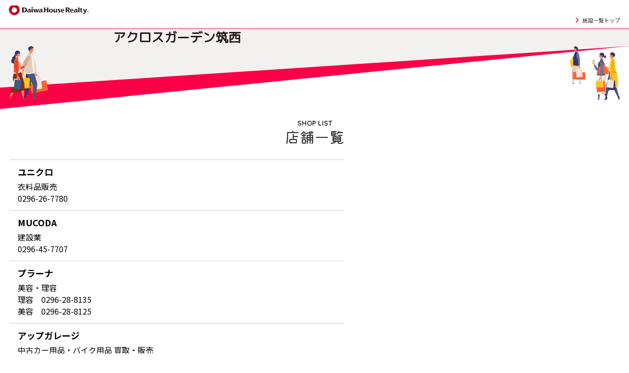

--- FILE ---
content_type: text/html; charset=UTF-8
request_url: https://acrossplaza.jp/facility/chikusei.html
body_size: 6840
content:
<html lang="ja" class="no-js">
<head>
<meta charset="utf-8">
<title>アクロスガーデン筑西</title>
<meta name="HandheldFriendly" content="true">
<meta name="MobileOptimized" content="320">
<meta name="viewport" content="width=device-width, initial-scale=1, viewport-fit=cover">
<meta name="format-detection" content="telephone=no">
<meta name="msapplication-tap-highlight" content="no">
<meta http-equiv="x-dns-prefetch-control" content="on">
<link rel="dns-prefetch preconnect" href="//google.com" crossorigin>
<link rel="dns-prefetch preconnect" href="//google.co.jp" crossorigin>
<link rel="dns-prefetch preconnect" href="//apis.google.com" crossorigin>
<link rel="preconnect" href="https://fonts.googleapis.com">
<link rel="preconnect" href="https://fonts.gstatic.com" crossorigin>
<link rel="dns-prefetch preconnect" href="//googleapis.com" crossorigin>
<link href="https://fonts.googleapis.com/css2?family=Cabin:ital,wght@0,400..700;1,400..700&family=Kiwi+Maru&family=M+PLUS+Rounded+1c&family=Noto+Sans+JP:wght@100..900&family=Quicksand:wght@300..700&display=swap" rel="stylesheet">
<link rel="dns-prefetch preconnect" href="//googletagmanager.com" crossorigin>
<link rel="dns-prefetch preconnect" href="//www.googletagmanager.com" crossorigin>
<script>
/****************************************
vanilla-googleanalytocs.js
****************************************/
window.addEventListener('DOMContentLoaded', () => {
const insert_elem = document.createElement('script');
insert_elem.async = true;
insert_elem.src = "https://www.googletagmanager.com/gtag/js?id=G-Q2P0VLG51J";
document.body.appendChild(insert_elem);
window.dataLayer = window.dataLayer || [];
function gtag(){dataLayer.push(arguments);}
gtag('js', new Date());
gtag('config', 'G-Q2P0VLG51J');
});
</script>
<link rel="stylesheet preload" type="text/css" as="style" importance="high" href="/_assets/css/facility-core.css?ver=20251027-1258">
<link rel="stylesheet preload" type="text/css" as="style" importance="high" href="/_assets/css/facility-mutual-header.css?ver=20251027-1258">
<link rel="stylesheet preload" type="text/css" as="style" importance="high" href="/_assets/css/facility-mutual-footer.css?ver=20251027-1258">
<link rel="stylesheet preload" type="text/css" as="style" importance="high" href="/_assets/css/facility-pagetop.css?ver=20251027-1258">
<link rel="stylesheet preload" type="text/css" as="style" importance="high" href="/_assets/css/facility-root-storeinfo.css?ver=20251027-1258">
</head>
<body id="acrossplaza-facility" class="o-page-root">
<header class="o-mutual-header">
<p class="m-mutual-header-logo"><a href="https://acrossplaza.jp/"><img src="/_assets/img/logo-daiwa.svg" width="243" height="33" alt="大和ハウスリアルティマネジメント" loading="eager"></a></p>
<a href="https://acrossplaza.jp/" class="m-mutual-header-corp-link">施設一覧トップ</a>
</header>
<main>
<div class="m-root-hero">
<div class="m-root-store-name">
<h1>アクロスガーデン<wbr>筑西</h1>
</div>
</div>
<section class="o-root-store">
<div class="m-root-store-body">
<div class="m-root-store-inner">
<header class="m-root-store-header">
<p>SHOP LIST</p>
<h2>店舗一覧</h2>
</header>
<div class="m-root-store-list">
<dl>
<dt><a href="https://www.uniqlo.com/jp/" target="_blank">ユニクロ</a></dt>
<dd>衣料品販売<br />
0296-26-7780</dd>
</dl>
<dl>
<dt><a href="https://www.mukouda.jp/" target="_blank">MUCODA</a></dt>
<dd>建設業<br />
0296-45-7707</dd>
</dl>
<dl>
<dt>プラーナ</dt>
<dd>美容・理容<br />
理容　0296-28-8135<br />
美容　0296-28-8125</dd>
</dl>
<dl>
<dt><a href="https://www.upgarage.com/shop/028" target="_blank">アップガレージ</a></dt>
<dd>中古カー用品・バイク用品 買取・販売<br />
0296-28-8822</dd>
</dl>
</div>
</div>
</div>
</section>
<section class="o-root-info">
<div class="m-root-info-body">
<header class="m-root-info-header">
<p>INFORMATION</p>
<h2>施設情報</h2>
</header>
<div class="m-root-info-detail">
<div class="m-root-info-media">
<img src="https://acrossplaza.jp/_img/facility-store/chikusei_20231127.jpg" width="545" height="300" alt="アクロスガーデン筑西" loading="lazy" />
</div>
<div class="a-root-info-detail">
<h3>アクロスガーデン<wbr>筑西</h3>
<p>茨城県筑西市<wbr>布川1309-1の一部、-4の一部他</p>
</div>
</div>
<div class="m-google-maps">
<noscript>GoogleMapsを使用しています。JavaScriptを有効にしてください。</noscript>
</div>
</div>
</section>
</main>
<a href="#acrossplaza-facility" class="a-page-top" title="ページTOPへ">
<svg xmlns="http://www.w3.org/2000/svg" width="32" height="18" viewBox="0 0 32 18"><path fill="#666" d="M32 16.375a1.625 1.625 0 0 1-2.754 1.169L16 4.747 2.755 17.544a1.625 1.625 0 1 1-2.259-2.338L14.871 1.318a1.625 1.625 0 0 1 2.259 0l14.375 13.888c.33.32.495.743.495 1.17Z"/></svg>
</a>
<footer class="o-mutual-footer">
<div class="m-footer-nav">
<p class="a-footer-logo"><a href="https://www.dh-realty.co.jp/" target="_blank">
<picture>
<source media="(width >= 48em)" srcset="/_assets/img/footer-cp-logo-2.svg" loading="lazy">
<img src="/_assets/img/footer-cp-logo-1.svg" alt="大和ハウスリアルティマネジメント株式会社" width="160" height="22" loading="lazy">
</picture>
</a></p>
<p class="a-footer-sub-nav a-offscreen-trito"><a href="https://www.dh-realty.co.jp/" target="_blank" class="a-link-secondary">企業情報</a></p>
<ul class="a-footer-nav-list">
<li><a href="https://www.daiwahouse.co.jp/" target="_blank" class="a-link-secondary">大和ハウスグループ</a></li>
<li><a href="https://acrossplaza.jp/sitepolicy/" class="a-link-secondary">サイトのご利用について</a></li>
<li><a href="https://www.dh-realty.co.jp/privacypolicy/" target="_blank" class="a-link-secondary">個人情報保護方針</a></li>
</ul>
<p class="a-footer-sub-logo a-offscreen-trito"><a href="https://www.dh-realty.co.jp/" target="_blank"><img src="/_assets/img/footer-cp.svg" width="245" height="12" alt="大和ハウスリアルティマネジメント株式会社" loading="lazy"></a></p>
<p class="a-copyright"><small>Copyright Daiwa House Realty Mgt. Co., Ltd. <span class="a-line-break">All rights reserved.</span></small></p><p>
</p></div>
</footer>
<script src="/_assets/js/facility-script.js"></script>
<!-- google map api key -->
<script src="https://maps.googleapis.com/maps/api/js?client=gme-daiwahouseindustry&channel=dis"></script>
<script src="/_assets/js/vanilla-googlemaps.js"></script>
<script>
document.addEventListener('DOMContentLoaded', function() {
document.querySelectorAll('.m-google-maps').vanillaMap({
latitude:36.291908,
longitude:139.920967,
zoom: 15,
markers:[{
latitude:36.291908,
longitude:139.920967,
popup: true,
html: `<dl class="a-marker-node">
<dt><strong>アクロスガーデン<wbr>筑西</strong></dt>
<dd><ul>
<li>茨城県筑西市<wbr>布川1309-1の一部、-4の一部他</li>
</ul></dd>
</dl>`
}]
});
});
</script>
</body>
</html>

--- FILE ---
content_type: text/css
request_url: https://acrossplaza.jp/_assets/css/facility-core.css?ver=20251027-1258
body_size: 4051
content:
/* --------------------------------------------------------
* 
--------------------------------------------------------*/

/* @group @reset */

html{-webkit-text-size-adjust:100%;overflow-x:hidden;overflow-y:scroll;text-size-adjust:100%;
-webkit-tap-highlight-color:hsl(0deg 0% 0% / 0%);
}
body{margin:0;}
html {overflow-x:hidden;}
main,article,aside,figcaption,figure,footer,header,nav,section,div{display:block;}
blockquote,figure{margin-right:0;margin-left:0;}
ul,ol{padding-left:0;list-style:none;}
dd{margin-left:0;}
label{margin-bottom:0;}
img,iframe{border:0;}
img,object,video,picture{width:auto;height:auto;max-width:100%;}
small {font-size: 100%;}
h1, h2, h3, h4, h5, h6, p, ul, ol, dl {margin-top: 0;margin-bottom: 0;}
audio,canvas,iframe,img,svg,video,object{vertical-align:middle;}
table{border-collapse:separate;border-spacing:0;}
table,tbody,tr{padding:0;border:0;}
th,td{padding:0;}
th{text-align:left;font-weight:inherit;}
em{font-style:normal;}

iframe,svg:not(:root){overflow:hidden;}
a svg, button svg {transition:inherit;}

a,a:hover,button,button:hover{color:inherit;text-decoration:none;cursor:pointer;}
a:focus,button:focus,label:focus{outline:none;}

[hidden],template{display:none;}

pre{
margin-bottom:0;
padding:0;
background:transparent;
border:0;
border-radius:0;
-webkit-hyphens:auto;
-moz-hyphens:auto;
hyphens:auto;
white-space:pre-line;
}

pre,code {
font-size:inherit;
line-height:inherit;
font-weight:inherit;
white-space:pre-line;
}

wbr:after{content:"\200B";white-space: pre;}

form label{transition:none;}
label img{pointer-events:none;}

button{box-sizing:border-box;margin:0;padding:0;background:transparent;border-radius:0;font-size:inherit;line-height:inherit;font-weight:inherit;border:0;outline:none;cursor:pointer;vertical-align:baseline;-webkit-appearance:none;appearance:none;outline:none;}
button:disabled{cursor:not-allowed;opacity:.5;}
button::-moz-focus-inner{padding:0;border:0}

/* @end @reset */

/* --------------------------------------------------------*/

/* @group @reset-support */

@supports (-webkit-scroll-behavior:smooth) or (scroll-behavior:smooth){
body{-webkit-scroll-behavior:smooth;scroll-behavior:smooth;}
}

/* @end @reset-support */

/* theme core --------------------------------------------------------*/

/* @group @body */

/*body {
min-height: 100vh;
}*/

/* @end @body */

/* @group @main */

main {
background-color: #fff;
}

/* @end @main */

/* font core --------------------------------------------------------*/

/* @group @font core */

html {
font-family: 'Noto Sans JP', 'Noto Sans CJK JP', -apple-system, 'BlinkMacSystemFont', HiraginoSans, 'Hiragino Sans', 'Yu Gothic', 'Meiryo', monospace, sans-serif;
font-weight: 400;
line-height: 1.5;
}

body {
font-display: swap;
}

h1, h2, h3, h4, h5, h6, strong, em {
font-display: auto;
}

p, li, dt, dd, th, td, input, textarea, select, button, pre, code {
font-display: auto;
font-family: inherit;
}

p, li, dt, dd, th, td {
word-wrap: break-word;
overflow-wrap: break-word;
word-break: break-all;
}

/* @end @font core */

/* @group @base font-size */

html {font-size: 100%;}

/* @end @base font-size */

/* hidden --------------------------------------------------------*/

/* @group @a-offscreen */

.a-offscreen-primary {
position: absolute;
left: -999em;
}

.a-offscreen-proto {
position: fixed;
left: -999em;
}

@media all and (min-width:48em), print {

.a-offscreen-tertiary {
position: absolute;
left: -999em;
}

}

@media screen and (max-width:47.9375em) {

.a-offscreen-trito {
position: absolute;
left: -999em;
}

}

@media all and (max-width:61.9375em) {

.a-offscreen-tetarto {
position: absolute;
left: -999em;
}

}

/* @end @@a-offscreen */

/* @group @a-line-break-primary */

[class*="a-line-break"] {display: inline-block;}

/* @end @a-line-break-primary */

--- FILE ---
content_type: text/css
request_url: https://acrossplaza.jp/_assets/css/facility-mutual-header.css?ver=20251027-1258
body_size: 1477
content:
/* --------------------------------------------------------
* 
--------------------------------------------------------*/

/* @group @o-mutual-header */

.o-mutual-header {
box-sizing: border-box;
display: grid;
gap: 2px;
padding: 9px 18px 9px;
border-bottom: 1px solid #FA0046;
}

.o-mutual-header img {
height: 22px;
}

.m-mutual-header-corp-link {
margin-left: auto;
padding-left: 14px;
background-image: url("data:image/svg+xml,%3Csvg xmlns='http://www.w3.org/2000/svg' width='5.569' height='10' viewBox='0 0 5.569 10'%3E%3Cpath fill='%23fa0046' d='M.81 10a.812.812 0 0 1-.584-1.377L3.626 5l-3.4-3.623A.813.813 0 0 1 1.395.248l3.944 4.188a.812.812 0 0 1 0 1.129L1.395 9.753A.811.811 0 0 1 .81 10z'/%3E%3C/svg%3E");
background-position: center left;
background-repeat: no-repeat;
background-size: 7px 10px;
font-size: 11px;
line-height: 1.5;
color: #333333;
transition: color ease .3s;
}

.m-mutual-header-corp-link:hover,
.m-mutual-header-corp-link:focus {
color: #FA0046;
}

@media (width >= 48em) { /* 768px -> * */

.o-mutual-header {
padding: 14px 34px 12px;
}

.o-mutual-header img {
height: 32px;
}

.m-mutual-header-corp-link {
padding-left: 16px;
background-size: 7px 10px;
font-size: 14px;
}

}

/* @end @o-mutual-header */

--- FILE ---
content_type: text/css
request_url: https://acrossplaza.jp/_assets/css/facility-mutual-footer.css?ver=20251027-1258
body_size: 7783
content:
/* --------------------------------------------------------
* 
--------------------------------------------------------*/


/* @group @m-footer-nav */

.m-footer-nav {
display: grid;
justify-content: center;
align-items: center;
grid-template-columns: 4vw 1fr 4vw;
grid-template-rows: 20px auto 24px auto 20px;
font-size: 12px;
line-height: 1.2;
}

@supports (padding-top: constant(safe-area-inset-top)) {

.m-footer-nav {
grid-template-columns: calc(env(safe-area-inset-left) + 4vw) 1fr calc(env(safe-area-inset-right) + 4vw);
}

}

.a-footer-nav-list {
grid-column: 2;
grid-row: 2;
}

.a-copyright {
grid-column: 2;
grid-row: 4;
}

@media (width >= 23em) { /* 368px -> * */

.m-footer-nav {
font-size: 11px;
}

}

@media (width >= 48em), print { /* 768px -> * */

.m-footer-nav {
grid-template-columns: 20px 104px 18px auto 10px 1fr 32px;
grid-template-rows: 24px auto 15px auto 33px;
font-size: 11px;
}

@supports (padding-top: constant(safe-area-inset-top)) {

.m-footer-nav {
grid-template-columns: calc(env(safe-area-inset-left) + 20px) 104px 18px auto 10px 1fr calc(env(safe-area-inset-right) + 32px);
}

}

.a-footer-logo {
grid-column: 2;
grid-row: 1 / 6;
display: flex;
align-items: center;
}

.a-footer-sub-nav {
grid-column: 4;
grid-row: 2;
}

.a-footer-nav-list {
grid-column: 4;
grid-row: 4;
}

.a-footer-sub-logo {
grid-column: 6;
grid-row: 2;
text-align: right;
}

.a-copyright {
grid-column: 6;
grid-row: 4;
}

}

@media all and (min-width:62em) {

.m-footer-nav {
grid-template-columns: 3vw 104px 18px auto 10px 1fr 3vw;
}

@supports (padding-top: constant(safe-area-inset-top)) {

.m-footer-nav {
grid-template-columns: calc(env(safe-area-inset-left) + 3vw) 104px 18px auto 10px 1fr calc(env(safe-area-inset-right) + 3vw);
}

}

}

/* @end @m-footer-nav */

/* @group @a-footer-nav-list */

.a-footer-nav-list {
display: grid;
justify-content: center;
grid-template-columns: 0 auto 31px auto 0;
grid-template-rows: auto 12px auto;
margin: auto;
}

.a-footer-nav-list>li {
position: relative;
}

.a-footer-nav-list>li:nth-of-type(2):after {
content: '';
position: absolute;
top: 50%;
right: -15px;
display: block;
width: 1px;
height: 14px;
background-color: #4d4d4f;
transform: translateY(-50%);
}

@media (width < 48em) { /* 0 -> 767px */

.a-footer-nav-list {
justify-content: center;
text-align: center;
}

.a-footer-nav-list>li:nth-of-type(1) {
grid-column: 2 / 5;
grid-row: 1;
}

.a-footer-nav-list>li:nth-of-type(2) {
grid-column: 2;
grid-row: 3;
}

.a-footer-nav-list>li:nth-of-type(3) {
grid-column: 4;
grid-row: 3;
}

}

@media (width >= 48em), print { /* 768px -> * */

.a-footer-nav-list {
grid-template-columns: auto 25px auto 25px auto 1fr;
grid-template-rows: 1fr;
}

.a-footer-nav-list>li:nth-of-type(1) {
grid-column: 1;
grid-row: 1;
}

.a-footer-nav-list>li:nth-of-type(2) {
grid-column: 3;
grid-row: 1;
}

.a-footer-nav-list>li:nth-of-type(3) {
grid-column: 5;
grid-row: 1;
}

.a-footer-nav-list>li:nth-of-type(1):after,
.a-footer-nav-list>li:nth-of-type(2):after {
content: '';
position: absolute;
top: 50%;
right: -12px;
display: block;
width: 1px;
height: 10px;
background-color: #4d4d4f;
transform: translateY(-50%);
}

}

/* @end @a-footer-nav-list */

/* @group @a-copyright */

.a-copyright {
font-size: 10px;
color: #4d4d4f;
word-break: keep-all;
}

@media (width < 48em) { /* 0 -> 767px */

.a-copyright {
text-align: center;
}

}

@media (width >= 48em), print { /* 768px -> * */

.a-copyright {
font-size: 11px;
text-align: right;
}

.a-footer-sub-logo  img {
height: 12px;
}

}

/* @end @a-copyright */

/* @group @a-link-secondary */

.a-link-secondary {
color: #4d4d4f;
transition: .3s ease-in-out;
}

.a-link-secondary:hover,
.a-link-secondary:focus {
color: hsla(0, 0%, 20%, .75);
}

/* @end @a-link-secondary*/

/* @group @m-footer-nav */

.m-footer-nav {
display: grid;
justify-content: center;
align-items: center;
grid-template-columns: 4vw 1fr 4vw;
grid-template-rows: 20px auto 20px auto 24px auto 20px;
font-size: 12px;
line-height: 1.2;
}

@supports (padding-top: constant(safe-area-inset-top)) {

.m-footer-nav {
grid-template-columns: calc(env(safe-area-inset-left) + 4vw) 1fr calc(env(safe-area-inset-right) + 4vw);
}

}

.a-footer-logo {
grid-column: 2;
grid-row: 2;
}

.a-footer-nav-list {
grid-column: 2;
grid-row: 4;
}

.a-copyright {
grid-column: 2;
grid-row: 6;
}

@media (width >= 23em) { /* 368px -> * */

.m-footer-nav {
font-size: 11px;
}

}

@media (width >= 48em), print { /* 768px -> * */

.m-footer-nav {
grid-template-columns: 20px 104px 18px auto 10px 1fr 32px;
grid-template-rows: 24px auto 15px auto 33px;
font-size: 11px;
}

@supports (padding-top: constant(safe-area-inset-top)) {

.m-footer-nav {
grid-template-columns: calc(env(safe-area-inset-left) + 20px) 104px 18px auto 10px 1fr calc(env(safe-area-inset-right) + 32px);
}

}

.a-footer-logo {
grid-column: 2;
grid-row: 1 / 6;
}

.a-footer-sub-nav {
grid-column: 4;
grid-row: 2;
}

.a-footer-nav-list {
grid-column: 4;
grid-row: 4;
}

.a-footer-sub-logo {
grid-column: 6;
grid-row: 2;
text-align: right;
}

.a-copyright {
grid-column: 6;
grid-row: 4;
}

}

@media all and (min-width:62em) {

.m-footer-nav {
grid-template-columns: 3vw 104px 18px auto 10px 1fr 3vw;
}

@supports (padding-top: constant(safe-area-inset-top)) {

.m-footer-nav {
grid-template-columns: calc(env(safe-area-inset-left) + 3vw) 104px 18px auto 10px 1fr calc(env(safe-area-inset-right) + 3vw);
}

}

}

/* @end @m-footer-nav */

/* @group @a-footer-logo */

.a-footer-logo {
display: grid;
place-items: center;
}

/* @end @a-footer-logo */

/* @group @a-footer-nav-list */

.a-footer-nav-list {
display: grid;
justify-content: center;
grid-template-columns: 0 auto 31px auto 0;
grid-template-rows: auto 12px auto;
margin: auto;
}

.a-footer-nav-list>li {
position: relative;
}

.a-footer-nav-list>li:nth-of-type(2):after {
content: '';
position: absolute;
top: 50%;
right: -15px;
display: block;
width: 1px;
height: 14px;
background-color: #4d4d4f;
transform: translateY(-50%);
}

@media (width < 48em) { /* 0 -> 767px */

.a-footer-nav-list {
justify-content: center;
text-align: center;
}

.a-footer-nav-list>li:nth-of-type(1) {
grid-column: 2 / 5;
grid-row: 1;
}

.a-footer-nav-list>li:nth-of-type(2) {
grid-column: 2;
grid-row: 3;
}

.a-footer-nav-list>li:nth-of-type(3) {
grid-column: 4;
grid-row: 3;
}

}

@media (width >= 48em), print { /* 768px -> * */

.a-footer-nav-list {
grid-template-columns: auto 25px auto 25px auto 1fr;
grid-template-rows: 1fr;
}

.a-footer-nav-list>li:nth-of-type(1) {
grid-column: 1;
grid-row: 1;
}

.a-footer-nav-list>li:nth-of-type(2) {
grid-column: 3;
grid-row: 1;
}

.a-footer-nav-list>li:nth-of-type(3) {
grid-column: 5;
grid-row: 1;
}

.a-footer-nav-list>li:nth-of-type(1):after,
.a-footer-nav-list>li:nth-of-type(2):after {
content: '';
position: absolute;
top: 50%;
right: -12px;
display: block;
width: 1px;
height: 10px;
background-color: #4d4d4f;
transform: translateY(-50%);
}

}

/* @end @a-footer-nav-list */

/* @group @a-copyright */

.a-copyright {
font-size: 10px;
color: #4d4d4f;
word-break: keep-all;
}

@media (width < 48em) { /* 0 -> 767px */

.a-copyright {
text-align: center;
}

}

@media (width >= 48em), print { /* 768px -> * */

.a-copyright {
font-size: 11px;
text-align: right;
}

.a-footer-sub-logo  img {
height: 12px;
}

}

/* @end @a-copyright */

/* @group @a-link-secondary */

.a-link-secondary {
color: #4d4d4f;
transition: .3s ease-in-out;
}

.a-link-secondary:hover,
.a-link-secondary:focus {
color: hsla(0, 0%, 20%, .75);
}

/* @end @a-link-secondary*/

--- FILE ---
content_type: text/css
request_url: https://acrossplaza.jp/_assets/css/facility-pagetop.css?ver=20251027-1258
body_size: 813
content:
/* --------------------------------------------------------
* page-top.css
--------------------------------------------------------*/

/* @group @a-page-top */

.a-page-top {
display: grid;
justify-content: center;
align-items: center;
height: 80px;
background-color: #F2F1EF;
transition: background-color ease .3s;
}

.a-page-top:hover {

}

.a-page-top svg {
transition: transform ease .3s;
}

.a-page-top:hover svg,
.a-page-top:focus svg {
transform: translateY(-3px);
}

@media (width >= 48em) { /* 768px -> * */

.a-page-top {
height: 110px;
}

}

/* @end @a-page-top */

--- FILE ---
content_type: text/css
request_url: https://acrossplaza.jp/_assets/css/facility-root-storeinfo.css?ver=20251027-1258
body_size: 15677
content:
/* --------------------------------------------------------
* 
--------------------------------------------------------*/

/* @group @m-root-hero */

.m-root-hero {
display: grid;
grid-auto-flow: row;
/*gap: 30px;*/
gap: 24px;
/*padding-block: 24px 30px;*/
padding-block: 24px;
background-color: #F2F1EF;
}

@media (width >= 48em) { /* 768px -> * */

.m-root-hero {
gap: 50px;
/*padding-block: 58px 40px;*/
padding-block: 54px 46px;
}

}

/* @end @m-root-hero */

/* @group @m-root-store-name */

.m-root-store-name {
box-sizing: border-box;
display: grid;
place-content: center;
max-width: 720px;
margin-inline: auto;
padding-inline: 20px;
background-color: #F2F1EF;
}

.m-root-store-name h1 {
box-sizing: border-box;
width: 100%;
padding-inline: 20px;
font-family: 'M PLUS Rounded 1c', 'Rounded Mplus 1c', sans-serif;
font-size: 26px;
line-height: 1.38;
color: #231815;
font-weight: 700;
text-align: center;
word-break: keep-all;
overflow-wrap: anywhere;
transition: padding ease .3s, font-size  ease .3s;
}

.m-root-store-name a {
color: #231815;
transition: color ease .3s;
}

.m-root-store-name a:hover {
color: #FA0046;
}

@media (width >= 48em) { /* 768px -> * */

.m-root-store-name h1 {
font-size: 40px;
line-height: 1.2;
}

}

/* @end @m-root-store-name */

/* @group @m-root-news */

.m-root-news {
box-sizing: border-box;
display: grid;
grid-auto-flow: row;
gap: 8px;
max-width: 720px;
margin-inline: auto;
padding-inline: 20px;
font-size: 14px;
line-height: 1.5;
font-weight: 400;
color: #333333;
/*text-shadow: 0px 3px 3px rgba(0, 0, 0, 0.160784);*/
}

@media (width >= 48em) { /* 768px -> * */

.m-root-news {
gap: 12px;
font-size: 18px;
line-height: 1.56;
}

}

.m-root-news a,
.m-root-news a:link,
.m-root-news a:active,
.m-root-news a:visited,
.m-root-news a:focus-visible,
.m-root-news a:focus-visible:active,
.m-root-news a:focus-visible:visited {
color: #FA0046;
text-decoration:underline;
}

@media (hover: hover) {

.m-root-news a:hover {
color: #FA0046;
text-decoration: none;
}

}

/* @end @m-root-news */

/* @group @o-store-root-news */

.o-store-root-news {
position: relative;
overflow: hidden;
margin-bottom: -1px;
/*padding-top: 7.7vw;*/
background-color: #F2F1EF;
will-change: transform;
}

/*.o-store-root-news:before {
content: '';
position: absolute;
top: 0;
right: 0;
left: 0;
height: 7.7vw;
background-color: #FA0046;
clip-path: polygon(74.5% 0%, 0% 100%, 100% 100%);
}

@media (width >= 62.5em) { /* 1000px -> *!/

.o-store-root-news {
position: relative;
padding-top: 77px;
}

.o-store-root-news:before {
height: 77px;
}

}*/

/* @end @o-store-root-news */

/* @group @m-root-news-body */

.m-root-news-body {
margin-bottom: -1px;
padding-top: calc(7.7vw + 21px);
padding-bottom: 54px;
background-color: #FA0046;
background-image: linear-gradient(to bottom, #FA0046 0px, #FA0046 calc(7.7vw + 140px), #F2F1EF calc(7.7vw + 140px), #F2F1EF 100%);
background-repeat: no-repeat;
clip-path: polygon(74.5% 0%, 100% 7.7vw, 100% 100%, 0 100%, 0% 7.7vw);
will-change: transform;
}

@media (width >= 48em) { /* 768px -> */

.m-root-news-body {
padding-top: calc(7.7vw + 38px);
padding-bottom: 100px;
background-image: linear-gradient(to bottom, #FA0046 0px, #FA0046 calc(77px + 250px), #F2F1EF calc(77px + 250px), #F2F1EF 100%);
}

}

@media (width >= 62.5em) { /* 1000px -> */

.m-root-news-body {
padding-top: calc(77px + 38px);
background-image: linear-gradient(to bottom, #FA0046 0px, #FA0046 calc(77px + 250px), #F2F1EF calc(77px + 250px), #F2F1EF 100%);
}

}

/* @end @m-root-news-body */

/* @group @m-root-news-header */

.m-root-news-header {
display: grid;
grid-auto-flow: row;
gap: 2px;
/*gap: 8px;*/
/*max-width: 585px;*/
margin-inline: auto;
margin-bottom: 30px;
margin-inline: auto;
padding-inline: 20px;
text-align: center;
}

.m-root-news-header h2 {
font-family: "Kiwi Maru", serif;
font-size: 30px;
/*line-height: 1.4;*/
line-height: 1.1;
font-weight: 400;
text-align: center;
color: #FFFFFF;
/*text-shadow: 0px 3px 1.5px rgba(0, 0, 0, 0.160784);*/
}

.m-root-news-header p {
font-family: 'Quicksand', sans-serif;
font-size: 14px;
line-height: 1.28571429;
font-weight: 700;
text-align: center;
color: #fff;
}

@media (width >= 48em) { /* 768px -> * */

.m-root-news-header {
/*gap: 12px;*/
margin-bottom: 48px;
/*margin-bottom: 60px;*/
}

.m-root-news-header h2 {
font-size: 45px;
line-height: 1.33333333;

}

.m-root-news-header p {
font-size: 21px;
line-height: 1.43;
}

}

/* @end @m-root-news-header */

/* @group @m-root-news-list */

.m-root-news-list {
box-sizing: border-box;
display: grid;
grid-template-columns: repeat(2, 1fr);
gap: 14px;
max-width: 720px;
margin-inline: auto;
padding-inline: 20px;
}

.m-root-news-list:has(> :only-child) {
grid-template-columns: 1fr 2fr 1fr;
gap: 7px;
margin-inline: auto;
}

.m-root-news-list:has(> :only-child)>section {
grid-column: 2;
}

@media (width >= 48em) { /* 768px -> * */

.m-root-news-list {
gap: 40px;
}

.m-root-news-list:has(> :only-child) {
gap: 20px;
}

.m-root-news-list:has(> :only-child)>section {
max-width: 320px;
}

}

.m-root-news-list section {
display: grid;
}

/* @end @m-root-news-list */

/* @group @m-root-news-detail-link */

.m-root-news-detail-link {
position: relative;
z-index: 2;
display: grid;
grid-template-rows: auto auto 1fr;
background-color: #fff;
box-shadow: 0px 0px 4px hsl(0deg 0% 0% / 16%);
}

.m-root-news-detail-link:before {
content: '';
position: absolute;
inset: 0;
z-index: -1;
opacity: 0;
box-shadow: 0px 0px 5px hsl(0deg 0% 0% / 8%);
transition: opacity ease .3s;
}

.m-root-news-detail-link:hover:before,
.m.m-root-news-detail-link:focus:before {
opacity: 1;
}

.m-root-news-contents {
display: grid;
align-content: start;
grid-auto-flow: row;
gap: 4px;
padding: 7px 8px 8px;
}

.m-root-news-detail-link p {
padding-top: 2px;
font-size: 11px;
line-height: 1.09;
font-weight: 700;
color: #FA0246;
}

.m-root-news-detail-link h3 {
font-size: 15px;
line-height: 1.27;
font-weight: 500;
color: #444444;
}

/*.m-root-news-detail-title-break {
word-break: keep-all;
overflow-wrap: anywhere;
}*/

@media (width >= 48em) { /* 768px -> * */

.m-root-news-contents {
gap: 8px;
padding: 16px 18px 18px;
}

.m-root-news-detail-link p {
font-size: 16px;
line-height: 1.09;
font-weight: 700;
color: #FA0246;
}

.m-root-news-detail-link h3 {
font-size: 20px;
line-height: 1.4;
}

}

/* @end @m-root-news-detail-link */

/* @group @m-root-news-media */

.m-root-news-media {
overflow: hidden;
display: grid;
aspect-ratio: 1 / 1;
}

.m-root-news-media img {
display: block;
width: 100%;
height: 100%;
object-fit: cover;
object-position: top center;
transition: transform ease .3s;
}

a:hover .m-root-news-media img,
a:focus .m-root-news-media img {
transform: scale(1.05);
}

/* @end @m-root-news-media */

/* @group @m-root-news-headline */

.m-root-news-headline {
box-sizing: border-box;
display: grid;
place-content: center space-between;
grid-auto-flow: column;
gap: 10px;
height: 20px;
padding-bottom: 1px;
padding-inline: 5px;
background-color: #605956;
font-size: 8px;
line-height: 1.33333333;
font-weight: 500;
color: #fff;
}

@media (width >= 48em) { /* 768px -> * */

.m-root-news-headline {
height: 30px;
padding-inline: 10px;
font-size: 14px;
}

}

.m-root-news-headline time {
font-family: 'Cabin', sans-serif;
text-align: right;
font-weight: 500;
}

/* @end @m-root-news-headline */

/* @group @o-root-store */

.o-root-store {
position: relative;
overflow: hidden;
margin-bottom: 1px;
background-color: #F2F1EF;will-change: transform;
}

.o-root-store:before,
.o-root-store:after {
content: '';
position: absolute;
z-index: 3;
top: 0;
width: 110px;
height: 110px;
background-size: contain;
background-repeat: no-repeat;
}

.o-root-store:before {
left: 19px;
background-image: url(../img/facility/facility-left-pc.svg);
background-position: bottom left;
}

.o-root-store:after {
right: 19px;
background-image: url(../img/facility/facility-right-pc.svg);
background-position: bottom right;
}

@media (width >= 48em) { /* 768px -> * */

.o-root-store:before,
.o-root-store:after {
top: 0;
width: 220px;
height: 220px;
}

.o-root-store:before {
left: 48px;
}

.o-root-store:after {
right: 48px;
}

}

/* @end @o-root-store */

/* @group @m-root-store-body */

.m-root-store-body {
overflow: hidden;
margin-bottom: -1px;
background-color: #FA0046;
clip-path: polygon(0 6.6vw, 100% 0, 100% 100%, 0% 100%);
will-change: transform;
will-change: transform;
transform: translateZ(0);
}

@media (width >= 62.5em) { /* 1000px -> * */

.m-root-store-body {
clip-path: polygon(0 66px, 100% 0, 100% 100%, 0% 100%);
}

}

/* @end @m-root-store-body */

/* @group @m-root-store-inner */

.m-root-store-inner {
display: grid;
gap: 30px;
padding-top: calc(10vw + 20px);
padding-bottom: 20px;
background-color: #fff;
clip-path: polygon(0 10vw, 100% 0, 100% 100%, 0% 100%);
will-change: transform;
transform: translateZ(0);
}

@media (width >= 48em) { /* 768px -> * */

.m-root-store-inner {
gap: 48px;
padding-top: calc(10vw + 30px);
padding-bottom: 76px;
}

}

@media (width >= 62.5em) { /* 1000px -> * */

.m-root-store-inner {
padding-top: calc(100px + 30px);
clip-path: polygon(0 100px, 100% 0, 100% 100%, 0% 100%);
}

}

/* @end @m-root-store-inner */

/* @group @m-root-store-header */

.m-root-store-header {
display: grid;
grid-auto-flow: row;
gap: 2px;
 /*gap: 8px;*/
/*max-width: 585px;*/
margin-inline: auto;
/*margin-bottom: 30px;*/
margin-inline: auto;
padding-inline: 20px;
text-align: center;
}

.m-root-store-header h2 {
font-family: "Kiwi Maru", serif;
font-size: 30px;
/*line-height: 1.4;*/
line-height: 1.1;
text-align: center;
color: #333333;
font-weight: 400;
/*text-shadow: 0px 3px 3px rgba(0, 0, 0, 0.160784);*/

}

.m-root-store-header p {
font-family: 'Quicksand', sans-serif;
font-size: 14px;
line-height: 1.28571429;
font-weight: 700;
text-align: center;
color: #333333;
}

@media (width >= 48em) { /* 768px -> * */

.m-root-store-header {
/*gap: 12px;*/
/*margin-bottom: 48px;*/
}

.m-root-store-header h2 {
font-size: 45px;
line-height: 1.33333333;
}

.m-root-store-header p {
font-size: 21px;
line-height: 1.43;
}

}

/* @end @m-root-store-header */

/* @group @m-root-store-list */

.m-root-store-list {
box-sizing: border-box;
display: grid;
grid-template-columns: repeat(1, 1fr);
gap: 0 40px;
width: 100%;
max-width: 720px;
margin-inline: auto;
padding: 0 20px;
}

.m-root-store-list dl {
display: grid;
align-content: start;
grid-auto-flow: row;
gap: 6px;
padding: 12px 16px;
border-top: 1px solid #ccc;
}

.m-root-store-list dt {
font-size: 18px;
line-height: 1.33333333;
font-weight: 700;
}

.m-root-store-list a {
transition: color ease .3s;
}

.m-root-store-list a,
.m-root-store-list a:link,
.m-root-store-list a:active,
.m-root-store-list a:visited,
.m-root-store-list a:focus-visible,
.m-root-store-list a:focus-visible:active,
.m-root-store-list a:focus-visible:visited {
color: #FA0046;
text-decoration:underline;
}

@media (hover: hover) {

.m-root-store-list a:hover {
color: #FA0046;
text-decoration: none;
}

}

@media (width >= 48em) { /* 768px -> * */

.m-root-store-list {
grid-template-columns: repeat(2, 1fr);
}

.m-root-store-list dl {
border-top-width: 2px;
}

}

/* @end @m-root-store-list */

/* @group @o-root-info */

.o-root-info {
position: relative;
overflow: hidden;
padding-top: 3vw;
background-color: #665E5B;
clip-path: polygon(0 10vw, 100% 0, 100% 100%, 0% 100%);
will-change: transform;
}

@media (width >= 62.5em) { /* 1000px -> * */

.o-root-info {
padding-top: 30px;
clip-path: polygon(0 100px, 100% 0, 100% 100%, 0% 100%);
}

}

/* @end @o-root-info */

/* @group @m-root-info-body */

.m-root-info-body {
padding-top: calc(7vw + 19px);
background-color: #F2F1EF;
clip-path: polygon(0 7vw, 100% 0, 100% 100%, 0% 100%);
will-change: transform;
}

@media (width >= 48em) { /* 768px -> * */

.m-root-info-body {
padding-top: calc(7vw + 30px);
/*clip-path: polygon(0 61px, 100% 0, 100% 100%, 0% 100%);*/
}

}

@media (width >= 62.5em) { /* 1000px -> * */

.m-root-info-body {
padding-top: calc(70px + 15px);
clip-path: polygon(0 70px, 100% 0, 100% 100%, 0% 100%);
}

}

/* @end @m-root-info-body */

/* @group @m-root-info-header */

.m-root-info-header {
display: grid;
grid-auto-flow: row;
gap: 2px;
/*gap: 8px;*/
/*max-width: 585px;*/
margin-inline: auto;
margin-bottom: 30px;
margin-inline: auto;
padding-inline: 20px;
text-align: center;
}

.m-root-info-header h2 {
font-family: "Kiwi Maru", serif;
font-size: 30px;
/*line-height: 1.4;*/
line-height: 1.1;
font-weight: 400;
text-align: center;
color: #333333;
/*text-shadow: 0px 3px 3px rgba(0, 0, 0, 0.160784);*/

}

.m-root-info-header p {
font-family: 'Quicksand', sans-serif;
font-size: 14px;
line-height: 1.28571429;
font-weight: 700;
text-align: center;
color: #333333;
}

@media (width >= 48em) { /* 768px -> * */

.m-root-info-header {
/*gap: 12px;*/
margin-bottom: 48px;
}

.m-root-info-header h2 {
font-size: 45px;
line-height: 1.33333333;

}

.m-root-info-header p {
font-size: 21px;
line-height: 1.43;
}

}

/* @end @m-root-info-header */

/* @group @m-root-info-detail */

.m-root-info-detail {
display: grid;
grid-auto-flow: row;
gap: 24px;
max-width: 680px;
margin-inline: auto;
padding-inline: 20px;
}

.m-root-info-media {
max-width: 680px;
margin-inline: auto;
text-align: center;
}

.a-root-info-detail {
display: inline-grid;
gap: 4px;
/*
width: fit-content;
margin-inline: auto;
*/
margin-bottom: 30px;
}

.m-root-info-detail h3 {
font-family: 'M PLUS Rounded 1c', 'Rounded Mplus 1c', sans-serif;
font-size: 20px;
line-height: 1.3;
font-weight: 700;
color: #333333;
/*text-shadow: 0px 3px 3px rgba(0, 0, 0, 0.160784);*/
word-break: keep-all;
overflow-wrap: anywhere;
}

.m-root-info-detail p {
font-size: 16px;
line-height: 1.5;
font-weight: 400;
color: #333333;
/*text-shadow: 0px 3px 3px rgba(0, 0, 0, 0.160784);*/
word-break: keep-all;
overflow-wrap: anywhere;
}

@media (width >= 48em) { /* 768px -> * */

.m-root-info-detail {
gap: 36px;
text-align: center;
}

.a-root-info-detail {
margin-bottom: 52px;
}

.m-root-info-detail h3 {
font-size: 30px;
line-height: 1.3;
}

.m-root-info-detail p {
font-size: 18px;
line-height: 1.56;

}

}

/* @end @m-root-info-detail */

/* @group @m-google-maps */

.m-google-maps {
width: 100%;
height: 360px;
}

.m-google-maps iframe {
width: 100%;
height: inherit;
}

.gm-style-iw-c {
min-width: 220px !important;
}

.a-marker-node {
min-width: 190px;
/*width: 56vw;
max-width: 300px !important;*/
}

.a-marker-node dt {
margin-bottom: 2px;
color: #ff7f3a;
/*word-break: keep-all;
overflow-wrap: anywhere;*/
}

/*.a-marker-node dd {
word-break: keep-all;
overflow-wrap: anywhere;
}*/

/* @end @m-google-maps */



/* @group @m-root-space */

.m-root-space {
padding: 30px 20px;
background-color: #F2F1EF;
}

@media (width >= 48em) { /* 768px -> * */

.m-root-space {
padding: 60px 20px 40px;
background-color: #F2F1EF;
}

}

.m-root-space a {
position: relative;
z-index: 2;
display: block;
/*max-width: 452px;*/
max-width: 160px;
margin-inline: auto;
border-radius: 8px;
box-shadow: 0px 0px 4px hsl(0deg 0% 0% / 16%);
}

@media (width >= 48em) { /* 768px -> * */

.m-root-space a {
/*max-width: 452px;*/
max-width: 272px;
}

}

.m-root-space img {
border-radius: inherit;
}

.m-root-space a:before {
content: '';
position: absolute;
inset: 0;
z-index: -1;
opacity: 0;
box-shadow: 0px 0px 5px hsl(0deg 0% 0% / 8%);
transition: opacity ease .3s;
}

.m-root-space a:hover:before {
opacity: 1;
}

/* @end @m-root-space */

--- FILE ---
content_type: image/svg+xml
request_url: https://acrossplaza.jp/_assets/img/footer-cp-logo-1.svg
body_size: 70872
content:
<svg xmlns="http://www.w3.org/2000/svg" width="160" height="21.621" viewBox="0 0 160 21.621"><defs><clipPath id="a"><path fill="none" d="M157.679 263.976a10.81 10.81 0 1 1-10.81-10.81 10.81 10.81 0 0 1 10.81 10.81Zm-10.81-5.157a5.492 5.492 0 1 0 5.493 5.492 5.492 5.492 0 0 0-5.492-5.492Z" data-name="パス 4748" transform="translate(-136.059 -253.166)"/></clipPath><clipPath id="b"><path fill="none" d="M142.749 258.225c-3.986.9-5.733 4.743-5.583 9.529l10.374 8.938 5.058-10.7c-1.215-5.264-5.62-8.72-9.849-7.767Z" data-name="パス 4388" transform="translate(-137.157 -258.067)"/></clipPath><clipPath id="c"><path fill="none" d="M160.673 258.225c3.986.9 5.734 4.743 5.583 9.529l-10.374 8.938-5.058-10.7c1.215-5.264 5.62-8.72 9.849-7.767Z" data-name="パス 4538" transform="translate(-150.824 -258.067)"/></clipPath><clipPath id="d"><path fill="none" d="M147.129 276.481a9.258 9.258 0 0 0 9.457-8.952 5.394 5.394 0 0 0-1.057-3.386l-.009-.037a10.645 10.645 0 1 1-16.783 0l-.009.037a5.4 5.4 0 0 0-1.057 3.386 9.258 9.258 0 0 0 9.458 8.952Z" data-name="パス 4747" transform="translate(-136.485 -264.105)"/></clipPath></defs><g data-name="グループ 1479"><g data-name="グループ 1451"><g data-name="グループ 1450"><g data-name="グループ 1449"><g data-name="グループ 1448"><g clip-path="url(#a)" data-name="グループ 1447"><g data-name="グループ 1446"><g data-name="グループ 1437"><path fill="#9a0017" d="M.535 9.162a16.129 16.129 0 0 0-.1 2.434l10.374 8.938v-9.561Z" data-name="パス 4274"/><path fill="#df002d" d="m.536 9.162 10.275 1.811 5.058-1.137C14.655 4.57 10.25 1.114 6.02 2.067 2.737 2.807.973 5.542.536 9.162Z" data-name="パス 4275"/><g data-name="グループ 1436"><g clip-path="url(#b)" data-name="グループ 1435" transform="translate(.428 1.909)"><g data-name="グループ 1434"><path fill="#9a0017" d="M-1.859 9.171h12.241v.113H-1.859z" data-name="長方形 1154"/><path fill="#9b0017" d="m10.382 9.284-12.22-.049v-.112l12.22.045Z" data-name="パス 4276"/><path fill="#9b0017" d="M-1.817 9.193V9.08l12.2.085-.001.113z" data-name="長方形 1155"/><path fill="#9c0017" d="m10.381 9.284-12.177-.137v-.112l12.178.136Z" data-name="パス 4277"/><path fill="#9c0017" d="m10.382 9.284-12.156-.182V8.99l12.156.182Z" data-name="パス 4278"/><path fill="#9c0018" d="m10.382 9.284-12.135-.228v-.112l12.135.228Z" data-name="パス 4279"/><path fill="#9d0018" d="m10.381 9.284-12.114-.273v-.112l12.114.273Z" data-name="パス 4280"/><path fill="#9d0018" d="m-1.712 8.965.003-.112 12.093.319-.003.112z" data-name="長方形 1156"/><path fill="#9d0018" d="m-1.691 8.919.003-.11 12.072.363-.003.111z" data-name="長方形 1157"/><path fill="#9e0018" d="m-1.67 8.874.004-.11 12.045.409-.004.11z" data-name="長方形 1158"/><path fill="#9e0018" d="m-1.649 8.828.004-.11 12.029.454-.005.11z" data-name="長方形 1159"/><path fill="#9f0018" d="m-1.628 8.783.005-.11 12.006.504-.005.11z" data-name="長方形 1160"/><path fill="#9f0019" d="m-1.607 8.737.005-.11 11.987.551-.005.111z" data-name="長方形 1161"/><path fill="#9f0019" d="m10.379 9.283-11.965-.592.005-.111 11.965.591Z" data-name="パス 4281"/><path fill="#a00019" d="m10.38 9.283-11.944-.637.006-.11 11.943.637Z" data-name="パス 4282"/><path fill="#a00019" d="M10.379 9.283-1.544 8.6l.006-.11 11.923.683Z" data-name="パス 4283"/><path fill="#a00019" d="m10.379 9.282-11.9-.729.006-.11 11.9.728Z" data-name="パス 4284"/><path fill="#a10019" d="m10.378 9.282-11.88-.774.008-.11 11.881.774Z" data-name="パス 4285"/><path fill="#a10019" d="m-1.481 8.463.008-.11 11.863.82-.008.11z" data-name="長方形 1162"/><path fill="#a1001a" d="m-1.46 8.418.008-.11 11.837.865-.008.11z" data-name="長方形 1163"/><path fill="#a2001a" d="m-1.439 8.372.008-.109 11.816.91-.008.11z" data-name="長方形 1164"/><path fill="#a2001a" d="m-1.418 8.326.009-.109 11.795.956-.009.11z" data-name="長方形 1165"/><path fill="#a3001a" d="m10.378 9.282-11.774-1 .009-.109 11.774 1Z" data-name="パス 4286"/><path fill="#a3001a" d="M10.377 9.283-1.376 8.236l.01-.108 11.753 1.047Z" data-name="パス 4287"/><path fill="#a3001a" d="M10.377 9.283-1.355 8.19l.01-.108 11.731 1.093Z" data-name="パス 4288"/><path fill="#a4001a" d="m10.377 9.282-11.71-1.138.01-.108 11.71 1.138Z" data-name="パス 4289"/><path fill="#a4001b" d="m-1.313 8.098.01-.107 11.69 1.183-.01.107z" data-name="長方形 1166"/><path fill="#a4001b" d="M10.377 9.285-1.292 8.056l.012-.108 11.667 1.229Z" data-name="パス 4290"/><path fill="#a5001b" d="m-1.27 8.007.012-.107 11.646 1.274-.012.107z" data-name="長方形 1167"/><path fill="#a5001b" d="m-1.249 7.962.012-.107 11.626 1.32-.013.107z" data-name="長方形 1168"/><path fill="#a5001b" d="m-1.229 7.916.013-.107 11.604 1.365-.013.107z" data-name="長方形 1169"/><path fill="#a6001b" d="m-1.207 7.87.013-.107 11.582 1.41-.013.108z" data-name="長方形 1170"/><path fill="#a6001b" d="M10.375 9.281-1.187 7.824l.014-.107 11.562 1.456Z" data-name="パス 4291"/><path fill="#a6001c" d="m10.376 9.281-11.541-1.5.014-.107 11.541 1.5Z" data-name="パス 4292"/><path fill="#a7001c" d="m10.375 9.283-11.52-1.547.014-.107 11.519 1.547Z" data-name="パス 4293"/><path fill="#a7001c" d="m10.375 9.281-11.5-1.593.014-.106 11.5 1.593Z" data-name="パス 4294"/><path fill="#a8001c" d="M10.374 9.28-1.103 7.641l.015-.105 11.477 1.639Z" data-name="パス 4295"/><path fill="#a8001c" d="M10.375 9.281-1.081 7.597l.015-.106L10.39 9.175Z" data-name="パス 4296"/><path fill="#a8001c" d="m-1.06 7.551.016-.106L10.393 9.18l-.016.106z" data-name="長方形 1171"/><path fill="#a9001c" d="m-1.039 7.505.016-.106 11.414 1.776-.016.105z" data-name="長方形 1172"/><path fill="#a9001d" d="m-1.019 7.46.017-.105L10.39 9.176l-.017.105z" data-name="長方形 1173"/><path fill="#a9001d" d="M10.373 9.281-.997 7.415l.017-.105 11.371 1.866Z" data-name="パス 4297"/><path fill="#aa001d" d="M10.371 9.281-.978 7.369l.018-.1 11.349 1.912Z" data-name="パス 4298"/><path fill="#aa001d" d="M10.373 9.281-.955 7.324l.018-.1 11.328 1.957Z" data-name="パス 4299"/><path fill="#aa001d" d="m10.373 9.28-11.307-2 .018-.1 11.307 2Z" data-name="パス 4300"/><path fill="#ab001d" d="M10.373 9.279-.913 7.231l.019-.1 11.286 2.048Z" data-name="パス 4301"/><path fill="#ab001d" d="M10.373 9.279-.892 7.186l.019-.1L10.392 9.18Z" data-name="パス 4302"/><path fill="#ab001e" d="m-.871 7.14.02-.104 11.243 2.139-.02.104z" data-name="長方形 1174"/><path fill="#ac001e" d="m-.85 7.095.02-.103 11.222 2.185-.02.103z" data-name="長方形 1175"/><path fill="#ac001e" d="m-.829 7.049.02-.103 11.2 2.23-.02.103z" data-name="長方形 1176"/><path fill="#ac001e" d="M10.372 9.279-.808 7.003l.021-.1 11.18 2.276Z" data-name="パス 4303"/><path fill="#ad001e" d="m-.787 6.958.021-.103 11.16 2.322-.022.103z" data-name="長方形 1177"/><path fill="#ad001e" d="M10.37 9.279-.767 6.912l.022-.1 11.137 2.367Z" data-name="パス 4304"/><path fill="#ad001e" d="M10.371 9.279-.745 6.867l.022-.1 11.116 2.412Z" data-name="パス 4305"/><path fill="#ae001f" d="M10.371 9.279-.724 6.821l.022-.1 11.1 2.458Z" data-name="パス 4306"/><path fill="#ae001f" d="m-.703 6.776.023-.102 11.074 2.503-.023.102z" data-name="長方形 1178"/><path fill="#af001f" d="m-.682 6.73.023-.101L10.39 9.18l-.024.101z" data-name="長方形 1179"/><path fill="#af001f" d="M10.37 9.279-.661 6.685l.024-.1 11.031 2.594Z" data-name="パス 4307"/><path fill="#af001f" d="m-.64 6.639.024-.101 11.01 2.64-.024.101z" data-name="長方形 1180"/><path fill="#b0001f" d="m-.619 6.593.025-.102 10.989 2.686-.025.102z" data-name="長方形 1181"/><path fill="#b0001f" d="m-.598 6.547.025-.1 10.967 2.73-.025.101z" data-name="長方形 1182"/><path fill="#b00020" d="M10.369 9.279-.577 6.505l.025-.1 10.946 2.777Z" data-name="パス 4308"/><path fill="#b10020" d="m-.556 6.456.026-.1 10.925 2.821-.026.101z" data-name="長方形 1183"/><path fill="#b10020" d="M10.369 9.278-.531 6.41l.026-.1 10.9 2.868Z" data-name="パス 4309"/><path fill="#b10020" d="M10.368 9.278-.515 6.365l.027-.1 10.882 2.913Z" data-name="パス 4310"/><path fill="#b20020" d="M10.368 9.278-.494 6.319l.027-.1 10.862 2.959Z" data-name="パス 4311"/><path fill="#b20020" d="m10.368 9.278-10.84-3 .027-.1 10.84 3Z" data-name="パス 4312"/><path fill="#b20020" d="m-.451 6.228.028-.1L10.39 9.174l-.028.1z" data-name="長方形 1184"/><path fill="#b30020" d="m-.43 6.182.029-.1 10.794 3.1-.029.1z" data-name="長方形 1185"/><path fill="#b30020" d="m-.409 6.137.03-.1 10.776 3.141-.03.1z" data-name="長方形 1186"/><path fill="#b30021" d="M10.367 9.277-.388 6.09l.029-.1 10.755 3.186Z" data-name="パス 4313"/><path fill="#b40021" d="m-.367 6.046.03-.099 10.739 3.229-.03.098z" data-name="長方形 1187"/><path fill="#b40021" d="m-.346 6 .03-.098 10.713 3.277-.03.098z" data-name="長方形 1188"/><path fill="#b40021" d="M10.366 9.277-.325 5.959l.031-.1 10.692 3.323Z" data-name="パス 4314"/><path fill="#b50021" d="M10.366 9.277-.304 5.909l.031-.1 10.671 3.368Z" data-name="パス 4315"/><path fill="#b50021" d="M10.367 9.277-.282 5.863l.031-.1 10.649 3.414Z" data-name="パス 4316"/><path fill="#b50021" d="m-.262 5.818.032-.098L10.4 9.185l-.033.098z" data-name="長方形 1189"/><path fill="#b60021" d="m-.241 5.772.032-.098L10.398 9.18l-.032.098z" data-name="長方形 1190"/><path fill="#b60021" d="M10.365 9.277-.22 5.727l.033-.1 10.585 3.55Z" data-name="パス 4317"/><path fill="#b60022" d="m10.365 9.277-10.564-3.6.033-.1 10.564 3.6Z" data-name="パス 4318"/><path fill="#b70022" d="m-.178 5.635.034-.097 10.54 3.636-.033.097z" data-name="長方形 1191"/><path fill="#b70022" d="M10.365 9.277-.157 5.59l.034-.1 10.521 3.687Z" data-name="パス 4319"/><path fill="#b70022" d="m10.365 9.276-10.5-3.732.034-.1 10.5 3.733Z" data-name="パス 4320"/><path fill="#b80022" d="M10.364 9.276-.115 5.498l.035-.1L10.4 9.176Z" data-name="パス 4321"/><path fill="#b80022" d="M10.364 9.277-.094 5.454l.035-.1 10.458 3.824Z" data-name="パス 4322"/><path fill="#b80022" d="m-.073 5.407.036-.097 10.44 3.874-.035.097z" data-name="長方形 1192"/><path fill="#b90022" d="M10.364 9.276-.052 5.361l.036-.1 10.415 3.914Z" data-name="パス 4323"/><path fill="#b90022" d="M10.364 9.276-.03 5.316l.036-.1 10.395 3.96Z" data-name="パス 4324"/><path fill="#b90023" d="m-.01 5.27.037-.096L10.4 9.18l-.037.096z" data-name="長方形 1193"/><path fill="#ba0023" d="m.011 5.224.038-.096L10.4 9.18l-.037.096z" data-name="長方形 1194"/><path fill="#ba0023" d="M10.363 9.275.032 5.175l.038-.1 10.33 4.1Z" data-name="パス 4325"/><path fill="#ba0023" d="M10.358 9.275.049 5.134l.038-.1 10.309 4.142Z" data-name="パス 4326"/><path fill="#bb0023" d="M10.362 9.275.074 5.088l.038-.1L10.4 9.176Z" data-name="パス 4327"/><path fill="#bb0023" d="m.095 5.042.039-.094 10.272 4.23-.039.095z" data-name="長方形 1195"/><path fill="#bb0023" d="m.116 4.996.04-.094L10.4 9.18l-.04.094z" data-name="長方形 1196"/><path fill="#bc0023" d="m.137 4.951.04-.094 10.225 4.324-.04.094z" data-name="長方形 1197"/><path fill="#bc0023" d="m.159 4.905.04-.094 10.2 4.373-.04.094z" data-name="長方形 1198"/><path fill="#bc0024" d="m.18 4.859.04-.094 10.182 4.416-.04.093z" data-name="長方形 1199"/><path fill="#bd0024" d="M10.362 9.275.201 4.814l.041-.094 10.161 4.461Z" data-name="パス 4328"/><path fill="#bd0024" d="m.221 4.769.041-.093L10.404 9.18l-.041.093z" data-name="長方形 1200"/><path fill="#be0024" d="m.242 4.723.042-.093 10.118 4.549-.041.093z" data-name="長方形 1201"/><path fill="#be0024" d="m.264 4.677.042-.093 10.097 4.594-.043.092z" data-name="長方形 1202"/><path fill="#be0024" d="M10.36 9.274.284 4.631l.043-.093 10.076 4.643Z" data-name="パス 4329"/><path fill="#bf0024" d="m.306 4.586.043-.092 10.055 4.688-.043.092z" data-name="長方形 1203"/><path fill="#bf0024" d="M10.36 9.274.33 4.54l.044-.092 10.033 4.734Z" data-name="パス 4330"/><path fill="#bf0024" d="M10.36 9.274.348 4.494l.044-.092 10.012 4.78Z" data-name="パス 4331"/><path fill="#c00025" d="m.369 4.449.045-.093 9.99 4.825-.044.093z" data-name="長方形 1204"/><path fill="#c00025" d="m.39 4.403.045-.092 9.964 4.872-.045.091z" data-name="長方形 1205"/><path fill="#c00025" d="m.411 4.358.045-.091 9.949 4.916-.045.091z" data-name="長方形 1206"/><path fill="#c10025" d="m.432 4.312.046-.091 9.928 4.962-.046.091z" data-name="長方形 1207"/><path fill="#c10025" d="M10.358 9.273.452 4.266l.046-.091 9.906 5.007Z" data-name="パス 4332"/><path fill="#c10025" d="m.474 4.221.046-.09 9.885 5.051-.046.091z" data-name="長方形 1208"/><path fill="#c10025" d="m10.359 9.274-9.864-5.1.047-.091 9.864 5.1Z" data-name="パス 4333"/><path fill="#c20025" d="M10.358 9.273.516 4.129l.047-.091 9.843 5.144Z" data-name="パス 4334"/><path fill="#c20025" d="m.537 4.084.048-.091 9.821 5.19-.048.09z" data-name="長方形 1209"/><path fill="#c20025" d="m10.358 9.273-9.8-5.235.048-.09 9.8 5.235Z" data-name="パス 4335"/><path fill="#c30026" d="M10.358 9.273.579 3.992l.049-.09 9.779 5.28Z" data-name="パス 4336"/><path fill="#c30026" d="m.6 3.947.05-.09 9.76 5.325-.05.09z" data-name="長方形 1210"/><path fill="#c30026" d="M10.357 9.273.621 3.902l.049-.09 9.736 5.372Z" data-name="パス 4337"/><path fill="#c40026" d="M10.357 9.273.642 3.857l.05-.09 9.715 5.417Z" data-name="パス 4338"/><path fill="#c40026" d="m.663 3.81.05-.089 9.694 5.462-.05.089z" data-name="長方形 1211"/><path fill="#c40026" d="M10.356 9.274.684 3.767l.05-.089 9.673 5.507Z" data-name="パス 4339"/><path fill="#c50026" d="M10.356 9.272.705 3.719l.051-.089 9.651 5.553Z" data-name="パス 4340"/><path fill="#c50026" d="m.726 3.674.052-.089 9.63 5.599-.052.089z" data-name="長方形 1212"/><path fill="#c50026" d="M10.355 9.272.747 3.628l.052-.089 9.609 5.644Z" data-name="パス 4341"/><path fill="#c60027" d="m.768 3.582.053-.089 9.588 5.686-.053.089z" data-name="長方形 1213"/><path fill="#c60027" d="M10.356 9.272.79 3.537l.053-.088 9.566 5.735Z" data-name="パス 4342"/><path fill="#c60027" d="m.81 3.491.053-.088 9.541 5.78-.053.088z" data-name="長方形 1214"/><path fill="#c70027" d="m.831 3.446.054-.088 9.524 5.828-.054.088z" data-name="長方形 1215"/><path fill="#c70027" d="M10.355 9.272.855 3.4l.054-.088 9.5 5.872Z" data-name="パス 4343"/><path fill="#c70027" d="M10.354 9.272.874 3.355l.055-.088 9.481 5.918Z" data-name="パス 4344"/><path fill="#c80027" d="m.894 3.309.055-.087 9.46 5.96-.055.087z" data-name="長方形 1216"/><path fill="#c80027" d="m.915 3.263.055-.087 9.44 6.008-.056.087z" data-name="長方形 1217"/><path fill="#c80027" d="M10.354 9.271.936 3.217l.056-.087 9.418 6.054Z" data-name="パス 4345"/><path fill="#c90027" d="m10.353 9.272-9.4-6.1.056-.087 9.4 6.1Z" data-name="パス 4346"/><path fill="#c90028" d="m.978 3.126.057-.087 9.372 6.143-.057.087z" data-name="長方形 1218"/><path fill="#c90028" d="m.999 3.081.057-.086 9.354 6.19-.057.086z" data-name="長方形 1219"/><path fill="#ca0028" d="m1.02 3.035.057-.086 9.334 6.236-.058.086z" data-name="長方形 1220"/><path fill="#ca0028" d="M10.353 9.271 1.041 2.99l.058-.086 9.312 6.28Z" data-name="パス 4347"/><path fill="#ca0028" d="m10.353 9.27-9.29-6.327.058-.086 9.29 6.327Z" data-name="パス 4348"/><path fill="#cb0028" d="m1.083 2.898.059-.086 9.269 6.372-.059.086z" data-name="長方形 1221"/><path fill="#cb0028" d="m1.104 2.853.06-.085 9.253 6.416-.06.085z" data-name="長方形 1222"/><path fill="#cb0028" d="M10.352 9.269 1.125 2.805l.059-.085 9.227 6.464Z" data-name="パス 4349"/><path fill="#cc0028" d="m1.146 2.761.06-.085 9.206 6.51-.06.084z" data-name="長方形 1223"/><path fill="#cc0028" d="M10.351 9.27 1.166 2.715l.061-.085 9.184 6.555Z" data-name="パス 4350"/><path fill="#cc0029" d="m10.351 9.27-9.163-6.6.061-.084 9.163 6.6Z" data-name="パス 4351"/><path fill="#cd0029" d="M10.347 9.27 1.206 2.624l.061-.084 9.142 6.646Z" data-name="パス 4352"/><path fill="#cd0029" d="m1.23 2.579.062-.084 9.12 6.691-.061.084z" data-name="長方形 1224"/><path fill="#cd0029" d="m1.251 2.533.062-.084 9.1 6.737-.062.084z" data-name="長方形 1225"/><path fill="#ce0029" d="m1.272 2.487.062-.083 9.077 6.776-.062.084z" data-name="長方形 1226"/><path fill="#ce0029" d="m1.293 2.442.063-.084 9.057 6.828-.063.084z" data-name="長方形 1227"/><path fill="#ce0029" d="M10.35 9.27 1.314 2.397l.068-.088 9.036 6.873Z" data-name="パス 4353"/><path fill="#ce0029" d="M10.35 9.27 1.335 2.351l.064-.083 9.014 6.919Z" data-name="パス 4354"/><path fill="#cf0029" d="M10.35 9.27 1.357 2.305l.064-.083 8.994 6.965Z" data-name="パス 4355"/><path fill="#cf0029" d="m1.377 2.259.065-.083 8.972 7.014-.065.083z" data-name="長方形 1228"/><path fill="#cf0029" d="m1.398 2.214.065-.082 8.947 7.054-.065.083z" data-name="長方形 1229"/><path fill="#d00029" d="m10.349 9.265-8.93-7.1.066-.083 8.93 7.1Z" data-name="パス 4356"/><path fill="#d0002a" d="M10.348 9.269 1.44 2.123l.066-.082 8.908 7.146Z" data-name="パス 4357"/><path fill="#d0002a" d="M10.352 9.268 1.465 2.077l.066-.082 8.887 7.192Z" data-name="パス 4358"/><path fill="#d1002a" d="M10.349 9.268 1.483 2.031l.066-.082 8.866 7.237Z" data-name="パス 4359"/><path fill="#d1002a" d="m1.503 1.986.067-.082 8.845 7.283-.067.082z" data-name="長方形 1230"/><path fill="#d1002a" d="m1.525 1.94.068-.082 8.823 7.329-.068.082z" data-name="長方形 1231"/><path fill="#d2002a" d="m10.348 9.269-8.8-7.374.068-.081 8.8 7.374Z" data-name="パス 4360"/><path fill="#d2002a" d="M10.347 9.268 1.566 1.849l.068-.081 8.781 7.42Z" data-name="パス 4361"/><path fill="#d2002a" d="M10.347 9.268 1.588 1.803l.068-.081 8.76 7.465Z" data-name="パス 4362"/><path fill="#d3002a" d="M10.347 9.268 1.608 1.757l.069-.08 8.739 7.511Z" data-name="パス 4363"/><path fill="#d3002a" d="M10.346 9.268 1.629 1.712l.07-.08 8.717 7.556Z" data-name="パス 4364"/><path fill="#d3002a" d="m10.346 9.268-8.7-7.6.07-.08 8.7 7.6Z" data-name="パス 4365"/><path fill="#d4002a" d="m1.672 1.621.07-.08 8.674 7.644-.071.08z" data-name="長方形 1232"/><path fill="#d4002b" d="M10.347 9.268 1.694 1.576l.071-.08 8.654 7.692Z" data-name="パス 4366"/><path fill="#d4002b" d="M10.346 9.268 1.713 1.53l.072-.08 8.632 7.738Z" data-name="パス 4367"/><path fill="#d4002b" d="m1.735 1.484.072-.08 8.613 7.79-.072.079z" data-name="長方形 1233"/><path fill="#d5002b" d="m10.346 9.267-8.59-7.829.072-.079 8.59 7.829Z" data-name="パス 4368"/><path fill="#d5002b" d="M10.345 9.268 1.776 1.393l.072-.079 8.569 7.875Z" data-name="パス 4369"/><path fill="#d5002b" d="m10.346 9.267-8.548-7.92.072-.079 8.548 7.921Z" data-name="パス 4370"/><path fill="#d6002b" d="M10.345 9.267 1.819 1.301l.074-.079 8.526 7.966Z" data-name="パス 4371"/><path fill="#d6002b" d="m1.84 1.256.074-.079 8.505 8.011-.074.079z" data-name="長方形 1234"/><path fill="#d6002b" d="M10.344 9.267 1.861 1.21l.074-.078 8.484 8.057Z" data-name="パス 4372"/><path fill="#d7002b" d="m10.344 9.267-8.463-8.1.075-.078 8.463 8.1Z" data-name="パス 4373"/><path fill="#d7002b" d="m1.903 1.119.075-.078 8.435 8.142-.075.078z" data-name="長方形 1235"/><path fill="#d7002b" d="M10.344 9.267 1.927 1.073l.075-.078 8.42 8.193Z" data-name="パス 4374"/><path fill="#d8002c" d="M1.945 1.028 2.021.95l8.399 8.24-.077.077z" data-name="長方形 1236"/><path fill="#d8002c" d="m1.966.982.076-.077L10.42 9.19l-.076.076z" data-name="長方形 1237"/><path fill="#d8002c" d="M10.343 9.266 1.986.937 2.063.86l8.357 8.33Z" data-name="パス 4375"/><path fill="#d8002c" d="m2.008.891.077-.077 8.336 8.375-.078.077z" data-name="長方形 1238"/><path fill="#d9002c" d="M10.343 9.266 2.03.846l.077-.077 8.314 8.421Z" data-name="パス 4376"/><path fill="#d9002c" d="M10.342 9.265 2.049.799l.078-.076 8.293 8.466Z" data-name="パス 4377"/><path fill="#d9002c" d="m2.071.754.078-.076 8.272 8.512-.078.076z" data-name="長方形 1239"/><path fill="#da002c" d="M10.342 9.266 2.092.709l.079-.076 8.25 8.557Z" data-name="パス 4378"/><path fill="#da002c" d="m2.113.663.08-.076 8.229 8.603-.08.076z" data-name="長方形 1240"/><path fill="#da002c" d="m2.134.617.08-.076L10.42 9.19l-.08.075z" data-name="長方形 1241"/><path fill="#db002c" d="M10.342 9.265 2.155.571l.081-.076 8.186 8.694Z" data-name="パス 4379"/><path fill="#db002c" d="M10.342 9.265 2.177.526 2.258.45l8.165 8.74Z" data-name="パス 4380"/><path fill="#db002c" d="M10.341 9.266 2.197.481l.081-.075 8.144 8.786Z" data-name="パス 4381"/><path fill="#db002d" d="M2.218.435 2.3.36l8.123 8.831-.082.075z" data-name="長方形 1242"/><path fill="#dc002d" d="M2.239.389 2.32.315l8.102 8.876-.08.074z" data-name="長方形 1243"/><path fill="#dc002d" d="M10.34 9.265 2.26.344l.081-.075 8.081 8.922Z" data-name="パス 4382"/><path fill="#dc002d" d="M10.34 9.265 2.281.298l.082-.074 8.06 8.967Z" data-name="パス 4383"/><path fill="#dd002d" d="M10.341 9.265 2.303.252l.083-.074 8.038 9.013Z" data-name="パス 4384"/><path fill="#dd002d" d="m2.323.207.084-.074 8.02 9.06-.084.074z" data-name="長方形 1244"/><path fill="#dd002d" d="m2.344.161.084-.074 7.997 9.1-.084.074z" data-name="長方形 1245"/><path fill="#de002d" d="M10.337 9.267 2.362.118l.084-.073 7.975 9.149Z" data-name="パス 4385"/><path fill="#de002d" d="m2.386.07.085-.073 7.95 9.19-.084.074z" data-name="長方形 1246"/><path fill="#de002d" d="M10.339 9.264 2.408.025l.085-.073 7.931 9.241Z" data-name="パス 4386"/><path fill="#de002d" d="M10.338 9.264 2.428-.019l.086-.073 7.911 9.286Z" data-name="パス 4387"/><path fill="#df002d" d="m2.449-.067.086-.072 7.889 9.33-.086.073z" data-name="長方形 1247"/><path fill="#df002d" d="m2.47-.113.086-.072 7.868 9.376-.086.072z" data-name="長方形 1248"/></g></g></g></g><g data-name="グループ 1441"><path fill="#9a0017" d="M20.514 6.653a6.668 6.668 0 0 0-4.913-4.586c-4.229-.953-8.634 2.5-9.849 7.769l5.058 1.137Z" data-name="パス 4389"/><path fill="#df002d" d="m20.515 6.653-9.7 4.32v9.561l10.374-8.938a13.6 13.6 0 0 0-.674-4.943Z" data-name="パス 4390"/><g data-name="グループ 1440"><g clip-path="url(#c)" data-name="グループ 1439" transform="translate(5.753 1.909)"><g data-name="グループ 1438"><path fill="#9a0017" d="m5.114 9.233-.112-.009 1.169-13.36.112.01Z" data-name="パス 4391"/><path fill="#9b0017" d="m5.048 9.227 1.137-13.32.111.009L5.16 9.236z" data-name="長方形 1249"/><path fill="#9b0017" d="m5.007 9.223 1.27-13.276.112.01L5.12 9.234z" data-name="長方形 1250"/><path fill="#9c0017" d="m5.114 9.234-.111-.011L6.339-4.01l.111.011Z" data-name="パス 4392"/><path fill="#9c0017" d="m5.113 9.234-.11-.011 1.39-13.19.111.011Z" data-name="パス 4393"/><path fill="#9c0018" d="m5.113 9.234-.11-.011L6.449-3.924l.111.012Z" data-name="パス 4394"/><path fill="#9d0018" d="m5.112 9.234-.11-.012 1.5-13.1.11.012Z" data-name="パス 4395"/><path fill="#9d0018" d="m5.112 9.235-.11-.013L6.56-3.84l.11.013Z" data-name="パス 4396"/><path fill="#9d0018" d="m5.112 9.235-.109-.013 1.612-13.02.11.013Z" data-name="パス 4397"/><path fill="#9e0018" d="m5.111 9.235-.108-.013L6.671-3.755l.109.014Z" data-name="パス 4398"/><path fill="#9e0018" d="m5.111 9.235-.108-.014L6.727-3.714l.108.014Z" data-name="パス 4399"/><path fill="#9f0018" d="m5.008 9.221 1.77-12.893.109.015L5.116 9.236z" data-name="長方形 1251"/><path fill="#9f0019" d="m5.111 9.235-.108-.015L6.838-3.629l.108.015Z" data-name="パス 4400"/><path fill="#9f0019" d="m5.112 9.235-.107-.016 1.89-12.806.107.016Z" data-name="パス 4401"/><path fill="#a00019" d="m5.004 9.22 1.95-12.769.107.016-1.95 12.77z" data-name="長方形 1252"/><path fill="#a00019" d="m5.111 9.236-.107-.016 2-12.722.107.016Z" data-name="パス 4402"/><path fill="#a00019" d="m5.111 9.236-.106-.016L7.061-3.459l.107.017Z" data-name="パス 4403"/><path fill="#a10019" d="m5.111 9.236-.106-.017L7.117-3.417l.107.017Z" data-name="パス 4404"/><path fill="#a10019" d="m5.111 9.236-.106-.018L7.173-3.375l.106.018Z" data-name="パス 4405"/><path fill="#a1001a" d="m5.004 9.219 2.23-12.556.106.019L5.11 9.238z" data-name="長方形 1253"/><path fill="#a2001a" d="m5.11 9.237-.105-.019L7.284-3.291l.105.019Z" data-name="パス 4406"/><path fill="#a2001a" d="m5.111 9.238-.1-.019L7.345-3.247l.105.02Z" data-name="パス 4407"/><path fill="#a3001a" d="m5.11 9.238-.1-.02L7.4-3.205l.1.02Z" data-name="パス 4408"/><path fill="#a3001a" d="m5.11 9.238-.1-.02L7.455-3.163l.1.02Z" data-name="パス 4409"/><path fill="#a3001a" d="m5.11 9.238-.1-.02L7.51-3.12l.1.021Z" data-name="パス 4410"/><path fill="#a4001a" d="m5.11 9.238-.1-.021 2.557-12.3.1.021Z" data-name="パス 4411"/><path fill="#a4001b" d="m5.109 9.239-.1-.022L7.621-3.036l.1.022Z" data-name="パス 4412"/><path fill="#a4001b" d="m5.109 9.239-.1-.022L7.676-2.994l.1.022Z" data-name="パス 4413"/><path fill="#a5001b" d="m5.108 9.239-.1-.022L7.731-2.951l.1.023Z" data-name="パス 4414"/><path fill="#a5001b" d="M5.006 9.216 7.793-2.913l.101.023L5.107 9.24z" data-name="長方形 1254"/><path fill="#a5001b" d="m5.108 9.24-.1-.024L7.842-2.867l.1.024Z" data-name="パス 4415"/><path fill="#a6001b" d="m5.108 9.24-.1-.024 2.889-12.04.1.024Z" data-name="パス 4416"/><path fill="#a6001b" d="m5.046 9.226 2.866-12.02.1.023L5.146 9.25z" data-name="長方形 1255"/><path fill="#a6001c" d="m5.108 9.24-.1-.024 3-11.955.1.025Z" data-name="パス 4417"/><path fill="#a7001c" d="m5.108 9.241-.1-.025L8.065-2.696l.1.025Z" data-name="パス 4418"/><path fill="#a7001c" d="m5.107 9.24-.1-.025 3.112-11.87.1.026Z" data-name="パス 4419"/><path fill="#a8001c" d="m5.107 9.241-.1-.026L8.174-2.612l.1.026Z" data-name="パス 4420"/><path fill="#a8001c" d="M5.053 9.227 8.186-2.581l.099.026L5.152 9.253z" data-name="長方形 1256"/><path fill="#a8001c" d="m5.107 9.242-.1-.028L8.285-2.528l.1.027Z" data-name="パス 4421"/><path fill="#a9001c" d="m5.107 9.243-.1-.028 3.333-11.7.1.027Z" data-name="パス 4422"/><path fill="#a9001d" d="m5.106 9.242-.1-.028L8.398-2.441l.1.028Z" data-name="パス 4423"/><path fill="#a9001d" d="M5.029 9.22 8.432-2.406l.098.029L5.127 9.249z" data-name="長方形 1257"/><path fill="#aa001d" d="M5.006 9.212 8.513-2.357l.097.03L5.103 9.24z" data-name="長方形 1258"/><path fill="#aa001d" d="m5.037 9.222 3.5-11.546.097.03-3.5 11.545z" data-name="長方形 1259"/><path fill="#aa001d" d="m5.047 9.225 3.54-11.511.097.03-3.54 11.51z" data-name="長方形 1260"/><path fill="#ab001d" d="m5.106 9.243-.1-.03L8.672-2.231l.1.03Z" data-name="パス 4424"/><path fill="#ab001d" d="M5.014 9.214 8.727-2.19l.096.031L5.11 9.245z" data-name="長方形 1261"/><path fill="#ab001e" d="m5.106 9.243-.1-.031L8.784-2.147l.1.032Z" data-name="パス 4425"/><path fill="#ac001e" d="m5.104 9.244-.094-.031L8.843-2.103l.1.032Z" data-name="パス 4426"/><path fill="#ac001e" d="m5.104 9.244-.094-.033L8.898-2.062l.1.032Z" data-name="パス 4427"/><path fill="#ac001e" d="m5.012 9.212 3.94-11.236.094.033-3.94 11.236z" data-name="長方形 1262"/><path fill="#ad001e" d="m5.104 9.244-.094-.033 4-11.188.094.033Z" data-name="パス 4428"/><path fill="#ad001e" d="m5.105 9.245-.094-.033L9.066-1.934l.094.034Z" data-name="パス 4429"/><path fill="#ad001e" d="m5.105 9.245-.094-.034 4.111-11.1.093.034Z" data-name="パス 4430"/><path fill="#ae001f" d="M5.028 9.217 9.161-1.856l.093.035L5.12 9.252z" data-name="長方形 1263"/><path fill="#ae001f" d="m5.104 9.246-.093-.035L9.233-1.807l.093.035Z" data-name="パス 4431"/><path fill="#af001f" d="m5.104 9.246-.092-.035L9.289-1.764l.093.036Z" data-name="パス 4432"/><path fill="#af001f" d="m5.104 9.246-.092-.036L9.345-1.723l.091.037Z" data-name="パス 4433"/><path fill="#af001f" d="M5.007 9.208 9.41-1.676l.09.037L5.099 9.245z" data-name="長方形 1264"/><path fill="#b0001f" d="m5.103 9.247-.091-.037L9.456-1.637l.091.037Z" data-name="パス 4434"/><path fill="#b0001f" d="M5.013 9.21 9.51-1.597l.09.038L5.103 9.248z" data-name="長方形 1265"/><path fill="#b00020" d="m5.103 9.248-.09-.038L9.567-1.552l.091.038Z" data-name="パス 4435"/><path fill="#b10020" d="m5.103 9.248-.09-.038 4.61-10.72.091.038Z" data-name="パス 4436"/><path fill="#b10020" d="M5.053 9.226 9.637-1.486l.09.038L5.144 9.265z" data-name="長方形 1266"/><path fill="#b10020" d="m5.065 9.231 4.617-10.68.09.039L5.155 9.27z" data-name="長方形 1267"/><path fill="#b20020" d="m5.103 9.248-.089-.04L9.791-1.384l.089.04Z" data-name="パス 4437"/><path fill="#b20020" d="m5.102 9.248-.088-.04L9.846-1.341l.089.04Z" data-name="パス 4438"/><path fill="#b20020" d="m5.102 9.248-.088-.041L9.902-1.3l.089.041Z" data-name="パス 4439"/><path fill="#b30020" d="m5.101 9.248-.088-.041L9.956-1.257l.088.041Z" data-name="パス 4440"/><path fill="#b30020" d="m5.101 9.249-.088-.042 5-10.422.087.042Z" data-name="パス 4441"/><path fill="#b30021" d="m5.014 9.207 5.054-10.379.087.043L5.101 9.249z" data-name="長方形 1268"/><path fill="#b40021" d="m5.101 9.249-.087-.042 5.11-10.337.087.043Z" data-name="パス 4442"/><path fill="#b40021" d="m5.101 9.25-.087-.043 5.165-10.294.087.043Z" data-name="パス 4443"/><path fill="#b40021" d="m5.016 9.207 5.223-10.251.087.044L5.102 9.251z" data-name="長方形 1269"/><path fill="#b50021" d="m5.1 9.25-.085-.044 5.276-10.209.086.044Z" data-name="パス 4444"/><path fill="#b50021" d="m5.1 9.25-.085-.045L10.347-.961l.085.045Z" data-name="パス 4445"/><path fill="#b50021" d="M5.019 9.207 10.397-.92l.085.045L5.104 9.252z" data-name="長方形 1270"/><path fill="#b60021" d="M5.014 9.205 10.456-.876l.084.045L5.098 9.251z" data-name="長方形 1271"/><path fill="#b60021" d="m5.1 9.251-.084-.046 5.5-10.038.084.046Z" data-name="パス 4446"/><path fill="#b60022" d="m5.02 9.207 5.545-10 .084.046-5.545 10z" data-name="長方形 1272"/><path fill="#b70022" d="m5.015 9.204 5.61-9.951.083.047-5.61 9.951z" data-name="長方形 1273"/><path fill="#b70022" d="m5.1 9.252-.083-.048 5.665-9.911.083.048Z" data-name="パス 4447"/><path fill="#b70022" d="m5.1 9.252-.083-.048 5.72-9.868.083.048Z" data-name="パス 4448"/><path fill="#b80022" d="m5.099 9.252-.082-.048 5.776-9.825.083.048Z" data-name="パス 4449"/><path fill="#b80022" d="m5.014 9.202 5.836-9.78.082.049-5.836 9.78z" data-name="長方形 1274"/><path fill="#b80022" d="m5.099 9.253-.082-.05 5.887-9.74.081.05Z" data-name="パス 4450"/><path fill="#b90022" d="m5.099 9.253-.082-.05 5.942-9.7.082.05Z" data-name="パス 4451"/><path fill="#b90022" d="m5.098 9.253-.081-.05 6-9.655.082.05Z" data-name="パス 4452"/><path fill="#b90023" d="m5.098 9.254-.081-.051L11.07-.409l.081.051Z" data-name="パス 4453"/><path fill="#ba0023" d="m5.098 9.254-.081-.051 6.109-9.57.081.051Z" data-name="パス 4454"/><path fill="#ba0023" d="m5.098 9.254-.081-.051 6.164-9.527.081.052Z" data-name="パス 4455"/><path fill="#ba0023" d="m5.097 9.254-.079-.052 6.219-9.485.08.053Z" data-name="パス 4456"/><path fill="#bb0023" d="m5.022 9.204 6.267-9.447.08.052L5.1 9.257z" data-name="長方形 1275"/><path fill="#bb0023" d="m5.035 9.213 6.297-9.422.08.052-6.298 9.423z" data-name="長方形 1276"/><path fill="#bb0023" d="m5.097 9.254-.079-.053 6.386-9.357.08.054Z" data-name="パス 4457"/><path fill="#bc0023" d="m5.097 9.255-.078-.054L11.46-.113l.078.054Z" data-name="パス 4458"/><path fill="#bc0023" d="M5.097 9.255 5.019 9.2l6.5-9.271.078.054Z" data-name="パス 4459"/><path fill="#bc0024" d="m5.016 9.199 6.558-9.226.078.056-6.558 9.226z" data-name="長方形 1277"/><path fill="#bd0024" d="m5.096 9.256-.078-.055L11.627.014l.077.056Z" data-name="パス 4460"/><path fill="#bd0024" d="M5.022 9.202 11.675.049l.076.056L5.1 9.258z" data-name="長方形 1278"/><path fill="#be0024" d="m5.096 9.256-.076-.057 6.719-9.1.077.056Z" data-name="パス 4461"/><path fill="#be0024" d="m5.096 9.256-.076-.057L11.795.14l.077.057Z" data-name="パス 4462"/><path fill="#be0024" d="m5.096 9.256-.076-.057L11.85.182l.076.057Z" data-name="パス 4463"/><path fill="#bf0024" d="m5.096 9.256-.076-.057L11.906.226l.076.057Z" data-name="パス 4464"/><path fill="#bf0024" d="m5.096 9.258-.075-.059L11.962.268l.075.058Z" data-name="パス 4465"/><path fill="#bf0024" d="m5.095 9.258-.075-.059 7-8.888.075.059Z" data-name="パス 4466"/><path fill="#c00025" d="m5.037 9.212 7.014-8.87.075.06L5.11 9.27z" data-name="長方形 1279"/><path fill="#c00025" d="m5.095 9.258-.075-.06 7.108-8.8.075.06Z" data-name="パス 4467"/><path fill="#c00025" d="m5.095 9.258-.074-.061 7.163-8.76.075.06Z" data-name="パス 4468"/><path fill="#c10025" d="M5.02 9.197 12.24.48l.073.06-7.22 8.718z" data-name="長方形 1280"/><path fill="#c10025" d="M5.047 9.22 12.269.5l.073.061-7.222 8.72z" data-name="長方形 1281"/><path fill="#c10025" d="M5.048 9.22 12.324.541l.073.062-7.275 8.679z" data-name="長方形 1282"/><path fill="#c10025" d="m5.093 9.259-.072-.062 7.385-8.59.073.062Z" data-name="パス 4469"/><path fill="#c20025" d="m5.093 9.26-.072-.062L12.462.65l.072.063Z" data-name="パス 4470"/><path fill="#c20025" d="m5.093 9.259-.072-.062 7.5-8.505.072.063Z" data-name="パス 4471"/><path fill="#c20025" d="m5.093 9.26-.072-.064L12.573.733l.071.064Z" data-name="パス 4472"/><path fill="#c30026" d="m5.093 9.26-.072-.064 7.608-8.42.071.064Z" data-name="パス 4473"/><path fill="#c30026" d="m5.092 9.26-.071-.064L12.685.818l.07.065Z" data-name="パス 4474"/><path fill="#c30026" d="m5.092 9.261-.07-.064L12.74.862l.071.065Z" data-name="パス 4475"/><path fill="#c40026" d="m5.092 9.26-.07-.065L12.796.903l.071.065Z" data-name="パス 4476"/><path fill="#c40026" d="m5.092 9.261-.07-.066L12.851.946l.07.066Z" data-name="パス 4477"/><path fill="#c40026" d="m5.092 9.261-.069-.066 7.882-8.21.07.067Z" data-name="パス 4478"/><path fill="#c50026" d="m5.092 9.261-.068-.066 7.941-8.165.068.067Z" data-name="パス 4479"/><path fill="#c50026" d="m5.025 9.196 7.992-8.125.068.067-7.992 8.125z" data-name="長方形 1283"/><path fill="#c50026" d="m5.092 9.262-.068-.068 8.052-8.079.068.068Z" data-name="パス 4480"/><path fill="#c60027" d="m5.091 9.262-.067-.068 8.107-8.037.068.068Z" data-name="パス 4481"/><path fill="#c60027" d="m5.091 9.262-.067-.069 8.162-7.994.068.068Z" data-name="パス 4482"/><path fill="#c60027" d="m5.091 9.263-.067-.069 8.218-7.952.067.07Z" data-name="パス 4483"/><path fill="#c70027" d="m5.091 9.263-.067-.07 8.273-7.909.067.07Z" data-name="パス 4484"/><path fill="#c70027" d="m5.091 9.263-.067-.07 8.329-7.867.066.07Z" data-name="パス 4485"/><path fill="#c70027" d="M5.028 9.197 13.4 1.364l.065.07-8.371 7.833z" data-name="長方形 1284"/><path fill="#c80027" d="m5.091 9.263-.065-.07 8.44-7.781.066.071Z" data-name="パス 4486"/><path fill="#c80027" d="m5.091 9.264-.065-.072 8.5-7.738.065.072Z" data-name="パス 4487"/><path fill="#c80027" d="m5.057 9.227 8.487-7.766.066.071L5.122 9.3z" data-name="長方形 1285"/><path fill="#c90027" d="m5.091 9.264-.065-.072 8.606-7.653.065.072Z" data-name="パス 4488"/><path fill="#c90028" d="m5.09 9.265-.064-.073 8.662-7.611.064.073Z" data-name="パス 4489"/><path fill="#c90028" d="m5.09 9.265-.064-.073 8.717-7.568.064.073Z" data-name="パス 4490"/><path fill="#ca0028" d="m5.09 9.265-.064-.073 8.773-7.526.064.074Z" data-name="パス 4491"/><path fill="#ca0028" d="m5.089 9.266-.063-.074 8.829-7.483.064.075Z" data-name="パス 4492"/><path fill="#ca0028" d="m5.016 9.178 8.9-7.416.062.074-8.9 7.416z" data-name="長方形 1286"/><path fill="#cb0028" d="m5.038 9.204 8.912-7.427.063.076L5.1 9.279z" data-name="長方形 1287"/><path fill="#cb0028" d="m5.088 9.266-.062-.075 9-7.356.062.076Z" data-name="パス 4493"/><path fill="#cb0028" d="m5.088 9.265-.062-.076 9.051-7.313.062.076Z" data-name="パス 4494"/><path fill="#cc0028" d="m5.088 9.267-.061-.077 9.106-7.27.062.076Z" data-name="パス 4495"/><path fill="#cc0028" d="m5.025 9.187 9.16-7.223.06.077-9.16 7.223z" data-name="長方形 1288"/><path fill="#cc0029" d="m5.088 9.267-.061-.077 9.217-7.185.062.078Z" data-name="パス 4496"/><path fill="#cd0029" d="m5.05 9.218 9.228-7.2.06.078-9.227 7.2z" data-name="長方形 1289"/><path fill="#cd0029" d="m5.088 9.267-.06-.079 9.328-7.1.06.079Z" data-name="パス 4497"/><path fill="#cd0029" d="m5.087 9.267-.059-.079 9.383-7.057.06.079Z" data-name="パス 4498"/><path fill="#ce0029" d="m5.087 9.267-.059-.079 9.439-7.015.059.08Z" data-name="パス 4499"/><path fill="#ce0029" d="m5.056 9.226 9.436-7.044.059.079-9.436 7.044z" data-name="長方形 1290"/><path fill="#ce0029" d="m5.009 9.16 9.593-6.879.057.08-9.592 6.88z" data-name="長方形 1291"/><path fill="#ce0029" d="m5.028 9.187 9.609-6.89.058.08-9.609 6.891z" data-name="長方形 1292"/><path fill="#cf0029" d="m5.087 9.269-.058-.081 9.661-6.844.058.081Z" data-name="パス 4500"/><path fill="#cf0029" d="m5.087 9.269-.058-.082 9.717-6.8.058.082Z" data-name="パス 4501"/><path fill="#cf0029" d="m5.028 9.186 9.774-6.757.056.082-9.773 6.757z" data-name="長方形 1293"/><path fill="#d00029" d="m5.027 9.183 9.832-6.71.056.083-9.832 6.71z" data-name="長方形 1294"/><path fill="#d0002a" d="m5.046 9.211 9.85-6.722.057.082-9.85 6.723z" data-name="長方形 1295"/><path fill="#d0002a" d="m5.086 9.27-.056-.083 9.939-6.631.056.084Z" data-name="パス 4502"/><path fill="#d1002a" d="m5.086 9.27-.056-.084 9.994-6.589.056.084Z" data-name="パス 4503"/><path fill="#d1002a" d="m5.085 9.27-.056-.084 10.05-6.546.055.085Z" data-name="パス 4504"/><path fill="#d1002a" d="m5.035 9.193 10.095-6.52.055.085L5.09 9.278z" data-name="長方形 1296"/><path fill="#d2002a" d="m5.085 9.271-.055-.086 10.16-6.46.055.086Z" data-name="パス 4505"/><path fill="#d2002a" d="M5.044 9.207 15.227 2.74l.055.086L5.099 9.293z" data-name="長方形 1297"/><path fill="#d2002a" d="m5.084 9.271-.053-.086 10.271-6.376.054.086Z" data-name="パス 4506"/><path fill="#d3002a" d="m5.084 9.271-.053-.086 10.327-6.333.054.087Z" data-name="パス 4507"/><path fill="#d3002a" d="M5.044 9.207 15.399 2.87l.053.087L5.097 9.294z" data-name="長方形 1298"/><path fill="#d3002a" d="m5.049 9.214 10.402-6.308.053.088L5.102 9.302z" data-name="長方形 1299"/><path fill="#d4002a" d="m5.083 9.272-.053-.088 10.494-6.206.052.088Z" data-name="パス 4508"/><path fill="#d4002b" d="m5.083 9.273-.053-.089 10.55-6.163.052.089Z" data-name="パス 4509"/><path fill="#d4002b" d="m5.083 9.273-.052-.09 10.6-6.12.053.089Z" data-name="パス 4510"/><path fill="#d4002b" d="m5.083 9.274-.052-.09 10.66-6.077.052.09Z" data-name="パス 4511"/><path fill="#d5002b" d="m5.084 9.273-.051-.09 10.715-6.035.052.091Z" data-name="パス 4512"/><path fill="#d5002b" d="m5.03 9.177 10.776-5.982.05.091L5.08 9.268z" data-name="長方形 1300"/><path fill="#d5002b" d="M5.034 9.186 15.857 3.23l.05.09L5.084 9.278z" data-name="長方形 1301"/><path fill="#d6002b" d="m5.083 9.274-.05-.092 10.882-5.907.049.092Z" data-name="パス 4513"/><path fill="#d6002b" d="m5.083 9.274-.05-.092 10.938-5.865.05.092Z" data-name="パス 4514"/><path fill="#d6002b" d="m5.082 9.274-.049-.092L16.026 3.36l.049.092Z" data-name="パス 4515"/><path fill="#d7002b" d="M5.032 9.18 16.08 3.407l.048.093L5.081 9.273z" data-name="長方形 1302"/><path fill="#d7002b" d="m5.082 9.275-.049-.093 11.1-5.737.049.094Z" data-name="パス 4516"/><path fill="#d7002b" d="m5.082 9.274-.049-.093 11.159-5.695.049.094Z" data-name="パス 4517"/><path fill="#d8002c" d="m5.082 9.275-.048-.095L16.25 3.528l.048.094Z" data-name="パス 4518"/><path fill="#d8002c" d="m5.082 9.276-.048-.1 11.271-5.609.048.1Z" data-name="パス 4519"/><path fill="#d8002c" d="m5.081 9.276-.047-.1L16.36 3.61l.048.1Z" data-name="パス 4520"/><path fill="#d8002c" d="m5.081 9.276-.047-.1 11.381-5.524.047.1Z" data-name="パス 4521"/><path fill="#d9002c" d="m5.057 9.228 11.39-5.578.048.096-11.39 5.578z" data-name="長方形 1303"/><path fill="#d9002c" d="m5.08 9.276-.046-.1 11.493-5.438.046.1Z" data-name="パス 4522"/><path fill="#d9002c" d="m5.08 9.277-.046-.1 11.548-5.4.046.1Z" data-name="パス 4523"/><path fill="#da002c" d="m5.08 9.277-.046-.1 11.6-5.354.046.1Z" data-name="パス 4524"/><path fill="#da002c" d="m5.079 9.272-.045-.1 11.66-5.3.046.1Z" data-name="パス 4525"/><path fill="#da002c" d="m5.079 9.278-.045-.1L16.749 3.91l.045.1Z" data-name="パス 4526"/><path fill="#db002c" d="m5.036 9.179 11.77-5.228.045.1L5.08 9.278z" data-name="長方形 1304"/><path fill="#db002c" d="m5.08 9.274-.044-.1L16.862 3.99l.044.1Z" data-name="パス 4527"/><path fill="#db002c" d="m5.053 9.219 11.846-5.217.044.1L5.097 9.318z" data-name="長方形 1305"/><path fill="#db002d" d="m5.079 9.279-.043-.1 11.937-5.1.043.1Z" data-name="パス 4528"/><path fill="#dc002d" d="M5.054 9.221 17.01 4.079l.044.101L5.097 9.322z" data-name="長方形 1306"/><path fill="#dc002d" d="m5.079 9.279-.043-.1 12.047-5.013.043.1Z" data-name="パス 4529"/><path fill="#dc002d" d="m5.079 9.279-.043-.1 12.1-4.97.043.1Z" data-name="パス 4530"/><path fill="#dd002d" d="m5.079 9.275-.043-.1 12.159-4.928.042.1Z" data-name="パス 4531"/><path fill="#dd002d" d="m5.078 9.28-.041-.1 12.214-4.885.042.1Z" data-name="パス 4532"/><path fill="#dd002d" d="m5.078 9.279-.041-.1 12.27-4.843.041.1Z" data-name="パス 4533"/><path fill="#de002d" d="m5.078 9.276-.041-.1 12.326-4.8.04.1Z" data-name="パス 4534"/><path fill="#de002d" d="m5.054 9.22 12.347-4.845.041.104L5.095 9.324z" data-name="長方形 1307"/><path fill="#de002d" d="m5.036 9.171 12.44-4.706.04.105-12.44 4.706z" data-name="長方形 1308"/><path fill="#de002d" d="m5.077 9.277-.04-.1 12.492-4.673.04.105Z" data-name="パス 4535"/><path fill="#df002d" d="m5.077 9.28-.04-.105 12.547-4.63.04.106Z" data-name="パス 4536"/><path fill="#df002d" d="m5.077 9.281-.04-.106 12.6-4.587.04.107Z" data-name="パス 4537"/></g></g></g></g><g data-name="グループ 1445"><path fill="#9a0017" d="M10.81 16.637a9.258 9.258 0 0 0 9.457-8.952 5.4 5.4 0 0 0-1.057-3.386l-.009-.037a10.644 10.644 0 0 1-8.392 17.192Z" data-name="パス 4539"/><path fill="#df002d" d="M10.81 21.456A10.643 10.643 0 0 1 2.419 4.264l-.009.037a5.4 5.4 0 0 0-1.057 3.386 9.258 9.258 0 0 0 9.457 8.952Z" data-name="パス 4540"/><g data-name="グループ 1444"><g clip-path="url(#d)" data-name="グループ 1443" transform="translate(.166 4.261)"><g data-name="グループ 1442"><path fill="#df002d" d="M3.727 19.363 10.576 2.84l.138.057L3.866 19.42z" data-name="長方形 1309"/><path fill="#df002d" d="M3.827 19.319s6.748-16.5 6.887-16.445l-6.748 16.5Z" data-name="パス 4541"/><path fill="#de002d" d="M3.921 19.3s6.654-16.484 6.792-16.426L4.06 19.354Z" data-name="パス 4542"/><path fill="#de002d" d="M4.016 19.282s6.559-16.465 6.7-16.408L4.158 19.335Z" data-name="パス 4543"/><path fill="#de002d" d="M4.111 19.263s6.465-16.446 6.6-16.39L4.247 19.315Z" data-name="パス 4544"/><path fill="#de002d" d="M4.206 19.245s6.37-16.427 6.505-16.371L4.342 19.297Z" data-name="パス 4545"/><path fill="#dd002d" d="M4.3 19.226s6.275-16.408 6.41-16.353l-6.275 16.4Z" data-name="パス 4546"/><path fill="#dd002d" d="M4.395 19.208s6.18-16.389 6.315-16.333L4.53 19.261Z" data-name="パス 4547"/><path fill="#dd002d" d="M4.49 19.192s6.086-16.371 6.22-16.316L4.625 19.243Z" data-name="パス 4548"/><path fill="#dc002d" d="M4.584 19.172s5.993-16.351 6.125-16.3L4.718 19.22Z" data-name="パス 4549"/><path fill="#dc002d" d="M4.683 19.154s5.9-16.333 6.029-16.278l-5.9 16.33Z" data-name="パス 4550"/><path fill="#dc002d" d="M4.774 19.136s5.8-16.314 5.934-16.259l-5.8 16.311Z" data-name="パス 4551"/><path fill="#db002d" d="M4.869 19.119s5.708-16.295 5.838-16.241h.005L5.005 19.17Z" data-name="パス 4552"/><path fill="#db002c" d="M4.963 19.1s5.613-16.276 5.744-16.222h.005L5.1 19.151Z" data-name="パス 4553"/><path fill="#db002c" d="M5.058 19.082s5.518-16.257 5.648-16.2h.006L5.19 19.128Z" data-name="パス 4554"/><path fill="#db002c" d="M5.152 19.064s5.424-16.239 5.553-16.185l.006-.005-5.423 16.235Z" data-name="パス 4555"/><path fill="#da002c" d="M5.247 19.046s5.329-16.22 5.458-16.166l.006-.005-5.327 16.217Z" data-name="パス 4556"/><path fill="#da002c" d="M5.345 19.028s5.234-16.2 5.362-16.148l.007-.006-5.233 16.2Z" data-name="パス 4557"/><path fill="#da002c" d="M5.436 19.01s5.14-16.182 5.267-16.129l.008-.007-5.139 16.179Z" data-name="パス 4558"/><path fill="#d9002c" d="M5.531 18.992s5.046-16.164 5.172-16.111l.008-.007-5.044 16.16Z" data-name="パス 4559"/><path fill="#d9002c" d="M5.626 18.974s4.952-16.145 5.076-16.093l.009-.007-4.95 16.141Z" data-name="パス 4560"/><path fill="#d9002c" d="M5.72 18.956S10.577 2.83 10.702 2.882l.009-.008-4.858 16.118Z" data-name="パス 4561"/><path fill="#d8002c" d="M5.815 18.938s4.762-16.107 4.886-16.055l.01-.009-4.761 16.1Z" data-name="パス 4562"/><path fill="#d8002c" d="M5.91 18.92s4.667-16.088 4.791-16.037l.011-.009-4.666 16.085Z" data-name="パス 4563"/><path fill="#d8002c" d="M6.007 18.902s4.572-16.069 4.7-16.018l.011-.01-4.572 16.067Z" data-name="パス 4564"/><path fill="#d8002c" d="M6.099 18.884s4.478-16.051 4.6-16l.011-.01-4.477 16.047Z" data-name="パス 4565"/><path fill="#d7002b" d="M6.193 18.866s4.384-16.032 4.505-15.981l.012-.011-4.382 16.029Z" data-name="パス 4566"/><path fill="#d7002b" d="M6.288 18.847s4.289-16.012 4.41-15.962l.012-.011-4.287 16.01Z" data-name="パス 4567"/><path fill="#d7002b" d="M6.383 18.831s4.194-15.995 4.314-15.945l.013-.012-4.196 15.991Z" data-name="パス 4568"/><path fill="#d6002b" d="M6.478 18.812s4.1-15.975 4.219-15.926l.014-.012-4.1 15.972Z" data-name="パス 4569"/><path fill="#d6002b" d="M6.572 18.792s4-15.956 4.124-15.907l.014-.013-4 15.954Z" data-name="パス 4570"/><path fill="#d6002b" d="M6.669 18.776s3.91-15.938 4.029-15.889l.014-.013-3.909 15.935Z" data-name="パス 4571"/><path fill="#d5002b" d="M6.762 18.758s3.816-15.919 3.933-15.87l.015-.014-3.814 15.918Z" data-name="パス 4572"/><path fill="#d5002b" d="M6.856 18.74s3.722-15.9 3.838-15.852l.016-.014-3.72 15.9Z" data-name="パス 4573"/><path fill="#d5002b" d="M6.952 18.722s3.626-15.881 3.742-15.833l.017-.015-3.626 15.878Z" data-name="パス 4574"/><path fill="#d4002b" d="M7.046 18.704S10.578 2.842 10.694 2.89l.017-.016-3.535 15.859Z" data-name="パス 4575"/><path fill="#d4002b" d="M7.141 18.686s3.437-15.843 3.552-15.8l.018-.016-3.436 15.841Z" data-name="パス 4576"/><path fill="#d4002b" d="M7.235 18.668S10.579 2.843 10.692 2.89l.018-.016-3.342 15.818Z" data-name="パス 4577"/><path fill="#d4002a" d="M7.33 18.65s3.249-15.806 3.361-15.759l.018-.017-3.247 15.8Z" data-name="パス 4578"/><path fill="#d3002a" d="M7.425 18.632s3.154-15.787 3.266-15.74l.019-.018-3.153 15.784Z" data-name="パス 4579"/><path fill="#d3002a" d="M7.519 18.614s3.06-15.769 3.171-15.722l.019-.018-3.058 15.765Z" data-name="パス 4580"/><path fill="#d3002a" d="M7.614 18.592s2.965-15.749 3.076-15.7l.02-.018L7.747 18.62Z" data-name="パス 4581"/><path fill="#d2002a" d="M7.709 18.578s2.87-15.731 2.98-15.685l.021-.019-2.872 15.728Z" data-name="パス 4582"/><path fill="#d2002a" d="M7.804 18.56s2.775-15.712 2.885-15.666l.021-.02-2.774 15.709Z" data-name="パス 4583"/><path fill="#d2002a" d="M7.898 18.542s2.681-15.693 2.79-15.648l.022-.02-2.68 15.69Z" data-name="パス 4584"/><path fill="#d1002a" d="M7.993 18.524S10.58 2.85 10.688 2.895l.023-.021-2.585 15.671Z" data-name="パス 4585"/><path fill="#d1002a" d="M8.088 18.506s2.491-15.656 2.6-15.611l.023-.021L8.22 18.526Z" data-name="パス 4586"/><path fill="#d1002a" d="M8.182 18.492s2.4-15.636 2.5-15.592l.023-.022-2.4 15.633Z" data-name="パス 4587"/><path fill="#d0002a" d="M8.277 18.47s2.3-15.618 2.409-15.573l.023-.022-2.3 15.615Z" data-name="パス 4588"/><path fill="#d0002a" d="M8.371 18.452s2.208-15.6 2.313-15.555l.024-.023-2.207 15.6Z" data-name="パス 4589"/><path fill="#d00029" d="M8.466 18.433s2.112-15.58 2.218-15.536l.024-.023-2.112 15.577Z" data-name="パス 4590"/><path fill="#cf0029" d="M8.561 18.416S10.58 2.854 10.684 2.898l.025-.024-2.017 15.559Z" data-name="パス 4591"/><path fill="#cf0029" d="M8.654 18.397s1.924-15.542 2.028-15.5l.026-.025-1.923 15.539Z" data-name="パス 4592"/><path fill="#cf0029" d="M8.75 18.379s1.829-15.523 1.932-15.48l.026-.025L8.88 18.392Z" data-name="パス 4593"/><path fill="#ce0029" d="M8.845 18.362S10.58 2.862 10.683 2.9l.026-.026-1.733 15.5Z" data-name="パス 4594"/><path fill="#ce0029" d="M8.94 18.344S10.58 2.858 10.682 2.9l.027-.026L9.07 18.357Z" data-name="パス 4595"/><path fill="#ce0029" d="M9.034 18.325S10.58 2.858 10.681 2.9l.028-.026-1.548 15.464Z" data-name="パス 4596"/><path fill="#ce0029" d="M9.128 18.307S10.579 2.859 10.68 2.9l.029-.027-1.451 15.446Z" data-name="パス 4597"/><path fill="#cd0029" d="M9.224 18.292S10.58 2.862 10.68 2.904l.029-.028-1.355 15.426Z" data-name="パス 4598"/><path fill="#cd0029" d="M9.316 18.272s1.262-15.411 1.361-15.37l.029-.028-1.26 15.408Z" data-name="パス 4599"/><path fill="#cd0029" d="M9.413 18.254S10.58 2.862 10.678 2.903l.03-.028-1.166 15.389Z" data-name="パス 4600"/><path fill="#cc0029" d="M9.507 18.235s1.073-15.373 1.17-15.332l.03-.029-1.071 15.371Z" data-name="パス 4601"/><path fill="#cc0028" d="M9.602 18.217s.978-15.354 1.075-15.313l.031-.03-.977 15.352Z" data-name="パス 4602"/><path fill="#cc0028" d="M9.697 18.2s.884-15.336.98-15.3l.031-.031-.882 15.333Z" data-name="パス 4603"/><path fill="#cb0028" d="M9.791 18.182s.789-15.317.885-15.277l.032-.031-.787 15.314Z" data-name="パス 4604"/><path fill="#cb0028" d="M9.886 18.164s.694-15.3.789-15.259l.033-.031-.693 15.3Z" data-name="パス 4605"/><path fill="#cb0028" d="M9.978 18.146s.6-15.279.694-15.24l.034-.032-.6 15.276Z" data-name="パス 4606"/><path fill="#ca0028" d="M10.076 18.128s.5-15.26.6-15.221l.034-.033-.5 15.259Z" data-name="パス 4607"/><path fill="#ca0028" d="M10.17 18.11s.41-15.241.5-15.2l.034-.032-.409 15.239Z" data-name="パス 4608"/><path fill="#ca0028" d="M10.265 18.093s.316-15.223.408-15.185l.035-.034-.315 15.221Z" data-name="パス 4609"/><path fill="#c90028" d="M10.36 18.073s.221-15.2.312-15.165l.035-.034-.22 15.2Z" data-name="パス 4610"/><path fill="#c90028" d="M10.454 18.055s.127-15.185.218-15.147l.035-.035-.125 15.183Z" data-name="パス 4611"/><path fill="#c90027" d="M10.549 18.037s.032-15.166.122-15.128l.037-.035-.031 15.163Z" data-name="パス 4612"/><path fill="#c80027" d="M10.612 18.02s-.062-15.147.027-15.11l.037-.035.064 15.145Z" data-name="パス 4613"/><path fill="#c80027" d="M10.693 18.001s-.157-15.129-.068-15.092l.037-.035L10.82 18Z" data-name="パス 4614"/><path fill="#c80027" d="M10.789 17.983s-.252-15.11-.164-15.073l.038-.036.252 15.107Z" data-name="パス 4615"/><path fill="#c70027" d="M10.884 17.964s-.346-15.091-.259-15.055l.038-.037.348 15.087Z" data-name="パス 4616"/><path fill="#c70027" d="M10.978 17.945s-.441-15.072-.354-15.036l.038-.037.442 15.07Z" data-name="パス 4617"/><path fill="#c70027" d="M11.073 17.927s-.536-15.053-.45-15.017l.04-.038.536 15.05Z" data-name="パス 4618"/><path fill="#c60027" d="M11.169 17.909s-.63-15.035-.545-15l.04-.038.632 15.032Z" data-name="パス 4619"/><path fill="#c60027" d="M11.263 17.89s-.725-15.015-.64-14.98l.041-.039.726 15.013Z" data-name="パス 4620"/><path fill="#c60027" d="M11.358 17.872s-.819-15-.735-14.962l.041-.039.82 14.994Z" data-name="パス 4621"/><path fill="#c50026" d="M11.453 17.853s-.914-14.978-.83-14.943l.041-.04.915 14.975Z" data-name="パス 4622"/><path fill="#c50026" d="M11.549 17.835S10.541 2.876 10.623 2.91l.043-.041 1.009 14.957Z" data-name="パス 4623"/><path fill="#c50026" d="M11.644 17.817s-1.1-14.941-1.022-14.906l.043-.041 1.1 14.938Z" data-name="パス 4624"/><path fill="#c40026" d="M11.738 17.8s-1.2-14.921-1.117-14.887l.044-.042 1.2 14.919Z" data-name="パス 4625"/><path fill="#c40026" d="M11.834 17.78s-1.293-14.9-1.212-14.869l.044-.042 1.293 14.9Z" data-name="パス 4626"/><path fill="#c40026" d="M11.928 17.761S10.541 2.877 10.62 2.91l.044-.042 1.388 14.881Z" data-name="パス 4627"/><path fill="#c30026" d="M12.024 17.744s-1.482-14.865-1.4-14.833l.044-.043 1.483 14.863Z" data-name="パス 4628"/><path fill="#c30026" d="M12.118 17.725s-1.576-14.846-1.5-14.814l.045-.044 1.578 14.844Z" data-name="パス 4629"/><path fill="#c30026" d="M12.213 17.703S10.542 2.875 10.621 2.908l.046-.044 1.672 14.825Z" data-name="パス 4630"/><path fill="#c20025" d="M12.309 17.687S10.543 2.878 10.621 2.91l.046-.045 1.767 14.806Z" data-name="パス 4631"/><path fill="#c20025" d="M12.404 17.669S10.544 2.88 10.62 2.911l.047-.045 1.861 14.787Z" data-name="パス 4632"/><path fill="#c20025" d="M12.499 17.651S10.544 2.88 10.62 2.912l.047-.046 1.955 14.768Z" data-name="パス 4633"/><path fill="#c10025" d="M12.594 17.632S10.545 2.88 10.62 2.912l.048-.047 2.05 14.75Z" data-name="パス 4634"/><path fill="#c10025" d="M12.688 17.614s-2.144-14.733-2.068-14.7l.048-.047 2.144 14.731Z" data-name="パス 4635"/><path fill="#c10025" d="M12.78 17.596S10.542 2.881 10.616 2.912l.049-.048 2.239 14.712Z" data-name="パス 4636"/><path fill="#c10025" d="M12.88 17.577s-2.333-14.7-2.259-14.665l.049-.048 2.334 14.693Z" data-name="パス 4637"/><path fill="#c00025" d="M12.974 17.56S10.546 2.883 10.62 2.913l.049-.049 2.428 14.675Z" data-name="パス 4638"/><path fill="#c00025" d="M13.069 17.54s-2.523-14.658-2.45-14.628l.05-.049 2.523 14.656Z" data-name="パス 4639"/><path fill="#c00025" d="M13.164 17.522s-2.617-14.639-2.545-14.61l.051-.049 2.617 14.638Z" data-name="パス 4640"/><path fill="#bf0024" d="M13.258 17.504s-2.71-14.62-2.64-14.591l.052-.05 2.712 14.619Z" data-name="パス 4641"/><path fill="#bf0024" d="M13.353 17.485s-2.806-14.6-2.735-14.572l.052-.051 2.807 14.6Z" data-name="パス 4642"/><path fill="#bf0024" d="M13.449 17.467s-2.9-14.583-2.83-14.554l.052-.051 2.9 14.581Z" data-name="パス 4643"/><path fill="#be0024" d="M13.544 17.448S10.549 2.884 10.618 2.913l.052-.052 3 14.562Z" data-name="パス 4644"/><path fill="#be0024" d="M13.639 17.43s-3.09-14.545-3.022-14.517l.053-.053 3.091 14.543Z" data-name="パス 4645"/><path fill="#be0024" d="M13.734 17.414s-3.185-14.526-3.117-14.5l.054-.053 3.185 14.525Z" data-name="パス 4646"/><path fill="#bd0024" d="M13.829 17.393S10.55 2.886 10.617 2.914l.054-.053 3.28 14.505Z" data-name="パス 4647"/><path fill="#bd0024" d="M13.924 17.374S10.55 2.886 10.616 2.913l.055-.054 3.375 14.487Z" data-name="パス 4648"/><path fill="#bc0024" d="M14.019 17.356s-3.468-14.47-3.4-14.442l.055-.055 3.469 14.468Z" data-name="パス 4649"/><path fill="#bc0023" d="M14.114 17.338s-3.563-14.451-3.5-14.424l.056-.055 3.564 14.449Z" data-name="パス 4650"/><path fill="#bc0023" d="M14.209 17.317S10.551 2.884 10.615 2.911l.057-.056 3.658 14.431Z" data-name="パス 4651"/><path fill="#bb0023" d="M14.304 17.302S10.552 2.888 10.616 2.915l.057-.057 3.753 14.411Z" data-name="パス 4652"/><path fill="#bb0023" d="M14.399 17.283S10.552 2.889 10.616 2.915l.057-.057L14.52 17.25Z" data-name="パス 4653"/><path fill="#bb0023" d="M14.494 17.265S10.553 2.89 10.615 2.915l.058-.057 3.942 14.373Z" data-name="パス 4654"/><path fill="#ba0023" d="M14.586 17.246S10.55 2.889 10.612 2.914l.058-.057 4.036 14.355Z" data-name="パス 4655"/><path fill="#ba0023" d="M14.686 17.227S10.556 2.89 10.617 2.915l.058-.058 4.131 14.336Z" data-name="パス 4656"/><path fill="#ba0023" d="M14.779 17.208S10.554 2.889 10.614 2.914l.059-.058 4.226 14.317Z" data-name="パス 4657"/><path fill="#b90023" d="M14.874 17.191s-4.319-14.3-4.26-14.276l.06-.06 4.32 14.3Z" data-name="パス 4658"/><path fill="#b90022" d="M14.969 17.173S10.555 2.891 10.613 2.916l.061-.06 4.415 14.279Z" data-name="パス 4659"/><path fill="#b90022" d="M15.064 17.154S10.555 2.891 10.613 2.915l.062-.06 4.509 14.261Z" data-name="パス 4660"/><path fill="#b80022" d="M15.159 17.135s-4.6-14.244-4.546-14.22l.062-.061 4.6 14.242Z" data-name="パス 4661"/><path fill="#b80022" d="M15.254 17.117s-4.7-14.225-4.642-14.2l.062-.062 4.7 14.224Z" data-name="パス 4662"/><path fill="#b80022" d="M15.349 17.099S10.556 2.892 10.612 2.916l.062-.062 4.794 14.2Z" data-name="パス 4663"/><path fill="#b70022" d="M15.443 17.08S10.556 2.892 10.612 2.915l.063-.063 4.888 14.186Z" data-name="パス 4664"/><path fill="#b70022" d="M15.539 17.062S10.557 2.893 10.612 2.916l.063-.063 4.983 14.167Z" data-name="パス 4665"/><path fill="#b70022" d="M15.634 17.043s-5.077-14.15-5.022-14.127l.064-.064L15.754 17Z" data-name="パス 4666"/><path fill="#b60022" d="M15.729 17.027S10.558 2.896 10.612 2.918l.065-.064 5.172 14.129Z" data-name="パス 4667"/><path fill="#b60021" d="M15.824 17.007s-5.266-14.112-5.213-14.09l.065-.065 5.267 14.111Z" data-name="パス 4668"/><path fill="#b60021" d="M15.919 16.987s-5.36-14.093-5.308-14.071l.066-.065 5.361 14.092Z" data-name="パス 4669"/><path fill="#b50021" d="M16.014 16.97s-5.455-14.074-5.4-14.053l.066-.066 5.455 14.073Z" data-name="パス 4670"/><path fill="#b50021" d="M16.108 16.951s-5.549-14.055-5.5-14.034l.067-.066 5.55 14.054Z" data-name="パス 4671"/><path fill="#b50021" d="M16.204 16.93S10.56 2.893 10.609 2.914l.068-.067 5.644 14.035Z" data-name="パス 4672"/><path fill="#b40021" d="M16.299 16.915s-5.739-14.018-5.689-14l.068-.067 5.739 14.017Z" data-name="パス 4673"/><path fill="#b40021" d="M16.394 16.896s-5.834-14-5.786-13.979l.069-.068 5.834 14Z" data-name="パス 4674"/><path fill="#b40021" d="M16.494 16.878s-5.928-13.981-5.88-13.96l.069-.069 5.929 13.979Z" data-name="パス 4675"/><path fill="#b30021" d="M16.584 16.859S10.562 2.897 10.608 2.917l.07-.069 6.024 13.96Z" data-name="パス 4676"/><path fill="#b30020" d="M16.679 16.841S10.562 2.899 10.608 2.918l.07-.069 6.119 13.941Z" data-name="パス 4677"/><path fill="#b30020" d="M16.775 16.822s-6.211-13.924-6.166-13.9l.071-.071 6.215 13.919Z" data-name="パス 4678"/><path fill="#b20020" d="M16.87 16.804S10.563 2.899 10.609 2.918l.071-.07 6.307 13.9Z" data-name="パス 4679"/><path fill="#b20020" d="M16.964 16.786S10.564 2.9 10.608 2.918l.072-.071 6.4 13.885Z" data-name="パス 4680"/><path fill="#b20020" d="M17.059 16.767s-6.5-13.868-6.452-13.849l.072-.072 6.5 13.867Z" data-name="パス 4681"/><path fill="#b10020" d="M17.154 16.749S10.564 2.9 10.607 2.918l.072-.072 6.591 13.848Z" data-name="パス 4682"/><path fill="#b10020" d="M17.249 16.73S10.565 2.901 10.607 2.918l.073-.073 6.686 13.829Z" data-name="パス 4683"/><path fill="#b10020" d="M17.344 16.712S10.565 2.901 10.607 2.919l.074-.074 6.78 13.81Z" data-name="パス 4684"/><path fill="#b00020" d="M17.439 16.694S10.566 2.902 10.606 2.919l.075-.074 6.874 13.791Z" data-name="パス 4685"/><path fill="#b0001f" d="M17.534 16.675S10.566 2.902 10.606 2.918l.076-.074 6.969 13.773Z" data-name="パス 4686"/><path fill="#b0001f" d="M17.629 16.657S10.566 2.902 10.606 2.919l.076-.075 7.064 13.753Z" data-name="パス 4687"/><path fill="#af001f" d="M17.724 16.64S10.567 2.904 10.606 2.92l.076-.075 7.159 13.734Z" data-name="パス 4688"/><path fill="#af001f" d="M17.82 16.62s-7.252-13.717-7.214-13.7l.076-.076 7.253 13.716Z" data-name="パス 4689"/><path fill="#af001f" d="M17.915 16.602s-7.347-13.7-7.309-13.683l.077-.076 7.348 13.7Z" data-name="パス 4690"/><path fill="#ae001f" d="M18.01 16.583s-7.441-13.679-7.4-13.664l.077-.077L18.13 16.52Z" data-name="パス 4691"/><path fill="#ae001f" d="M18.101 16.565s-7.536-13.66-7.5-13.645l.079-.078 7.536 13.66Z" data-name="パス 4692"/><path fill="#ad001e" d="M18.201 16.544s-7.631-13.641-7.6-13.626l.079-.078 7.632 13.64Z" data-name="パス 4693"/><path fill="#ad001e" d="M18.295 16.528S10.57 2.906 10.604 2.92l.079-.078 7.727 13.621Z" data-name="パス 4694"/><path fill="#ad001e" d="M18.39 16.51s-7.82-13.6-7.786-13.59l.08-.079 7.817 13.604Z" data-name="パス 4695"/><path fill="#ac001e" d="M18.485 16.491S10.571 2.905 10.604 2.92l.08-.08 7.915 13.584Z" data-name="パス 4696"/><path fill="#ac001e" d="M18.58 16.473S10.571 2.907 10.604 2.921l.081-.08 8.01 13.565Z" data-name="パス 4697"/><path fill="#ac001e" d="M18.674 16.455s-8.1-13.548-8.071-13.534l.081-.081 8.1 13.547Z" data-name="パス 4698"/><path fill="#ab001e" d="M18.769 16.436s-8.2-13.529-8.167-13.516l.081-.081 8.2 13.528Z" data-name="パス 4699"/><path fill="#ab001d" d="M18.864 16.418s-8.293-13.51-8.262-13.5l.081-.081 8.294 13.509Z" data-name="パス 4700"/><path fill="#ab001d" d="M18.96 16.398S10.572 2.907 10.603 2.92l.083-.082 8.388 13.49Z" data-name="パス 4701"/><path fill="#aa001d" d="M19.055 16.38S10.572 2.908 10.602 2.921l.083-.083 8.483 13.471Z" data-name="パス 4702"/><path fill="#aa001d" d="M19.15 16.362S10.573 2.909 10.603 2.921l.083-.083 8.577 13.453Z" data-name="パス 4703"/><path fill="#aa001d" d="M19.245 16.343S10.574 2.908 10.602 2.92l.084-.084 8.672 13.434Z" data-name="パス 4704"/><path fill="#a9001d" d="M19.34 16.325s-8.765-13.416-8.738-13.4l.084-.085 8.767 13.415Z" data-name="パス 4705"/><path fill="#a9001d" d="M19.435 16.307s-8.861-13.4-8.834-13.385l.086-.085 8.861 13.4Z" data-name="パス 4706"/><path fill="#a9001c" d="M19.53 16.288S10.575 2.91 10.601 2.921l.086-.085 8.956 13.377Z" data-name="パス 4707"/><path fill="#a8001c" d="M19.624 16.27S10.575 2.91 10.601 2.921l.086-.086 9.051 13.359Z" data-name="パス 4708"/><path fill="#a8001c" d="M19.719 16.254s-9.144-13.341-9.118-13.33l.086-.087 9.146 13.34Z" data-name="パス 4709"/><path fill="#a8001c" d="M19.814 16.233S10.575 2.911 10.6 2.921l.087-.087 9.24 13.321Z" data-name="パス 4710"/><path fill="#a7001c" d="M19.907 16.215s-9.333-13.3-9.309-13.293l.087-.088 9.335 13.3Z" data-name="パス 4711"/><path fill="#a7001c" d="M20.009 16.197S10.581 2.913 10.604 2.923l.088-.088 9.429 13.284Z" data-name="パス 4712"/><path fill="#a6001c" d="M20.1 16.178S10.577 2.912 10.6 2.922l.089-.089 9.524 13.265Z" data-name="パス 4713"/><path fill="#a6001b" d="M20.196 16.157s-9.618-13.246-9.6-13.237l.089-.089 9.618 13.246Z" data-name="パス 4714"/><path fill="#a6001b" d="M20.29 16.142S10.578 2.914 10.599 2.923l.09-.09 9.712 13.227Z" data-name="パス 4715"/><path fill="#a5001b" d="M20.385 16.122s-9.806-13.208-9.787-13.2l.09-.09 9.807 13.208Z" data-name="パス 4716"/><path fill="#a5001b" d="M20.481 16.105s-9.9-13.19-9.882-13.182l.09-.091 9.9 13.19Z" data-name="パス 4717"/><path fill="#a5001b" d="M20.575 16.086S10.58 2.915 10.598 2.922l.091-.091 10 13.171Z" data-name="パス 4718"/><path fill="#a4001b" d="M20.67 16.068S10.58 2.916 10.598 2.923l.092-.092 10.091 13.152Z" data-name="パス 4719"/><path fill="#a4001b" d="M20.765 16.05S10.58 2.916 10.598 2.923l.092-.092 10.186 13.13Z" data-name="パス 4720"/><path fill="#a4001a" d="M20.86 16.031S10.58 2.916 10.597 2.923l.094-.093 10.28 13.114Z" data-name="パス 4721"/><path fill="#a3001a" d="M20.955 16.012s-10.374-13.1-10.358-13.09l.094-.094 10.375 13.1Z" data-name="パス 4722"/><path fill="#a3001a" d="M21.05 15.993S10.581 2.916 10.597 2.923l.094-.094 10.47 13.077Z" data-name="パス 4723"/><path fill="#a3001a" d="M21.145 15.975S10.582 2.917 10.596 2.923l.1-.094 10.563 13.058Z" data-name="パス 4724"/><path fill="#a2001a" d="M21.239 15.957S10.581 2.918 10.596 2.923l.1-.1L21.35 15.864Z" data-name="パス 4725"/><path fill="#a2001a" d="M21.335 15.939S10.583 2.918 10.596 2.924l.1-.1 10.753 13.02Z" data-name="パス 4726"/><path fill="#a1001a" d="M21.431 15.92s-10.847-13-10.835-13l.1-.1 10.848 13Z" data-name="パス 4727"/><path fill="#a10019" d="M21.526 15.901S10.584 2.918 10.596 2.923l.1-.1 10.942 12.983Z" data-name="パス 4728"/><path fill="#a10019" d="M21.621 15.883S10.585 2.919 10.596 2.924l.1-.1 11.037 12.964Z" data-name="パス 4729"/><path fill="#a00019" d="M21.716 15.867S10.585 2.922 10.595 2.926l.1-.1 11.129 12.941Z" data-name="パス 4730"/><path fill="#a00019" d="M21.811 15.847S10.585 2.921 10.595 2.925l.1-.1 11.221 12.927Z" data-name="パス 4731"/><path fill="#a00019" d="M21.905 15.829s-11.32-12.908-11.31-12.9l.1-.1 11.321 12.904Z" data-name="パス 4732"/><path fill="#9f0019" d="M22 15.81S10.586 2.921 10.594 2.925l.1-.1 11.415 12.889Z" data-name="パス 4733"/><path fill="#9f0019" d="M22.095 15.791s-11.509-12.87-11.5-12.867l.1-.1 11.51 12.87Z" data-name="パス 4734"/><path fill="#9f0018" d="M22.19 15.77S10.59 2.918 10.59 2.921l.1-.1 11.6 12.851Z" data-name="パス 4735"/><path fill="#9e0018" d="M22.285 15.754s-11.7-12.832-11.692-12.83l.1-.1 11.7 12.832Z" data-name="パス 4736"/><path fill="#9e0018" d="M22.38 15.736S10.587 2.923 10.593 2.925l.1-.1 11.794 12.813Z" data-name="パス 4737"/><path fill="#9d0018" d="M22.475 15.718S10.588 2.918 10.593 2.925l.1-.1 11.888 12.794Z" data-name="パス 4738"/><path fill="#9d0018" d="M22.57 15.699S10.588 2.923 10.592 2.925l.1-.1 11.983 12.776Z" data-name="パス 4739"/><path fill="#9d0018" d="M22.665 15.681S10.588 2.923 10.592 2.925l.1-.1 12.077 12.757Z" data-name="パス 4740"/><path fill="#9c0018" d="M22.761 15.662S10.589 2.924 10.592 2.925l.1-.1 12.171 12.739Z" data-name="パス 4741"/><path fill="#9c0017" d="M22.856 15.644 10.592 2.925l.1-.1 12.266 12.719Z" data-name="パス 4742"/><path fill="#9c0017" d="M22.951 15.625s-12.361-12.7-12.359-12.7l.1-.1 12.361 12.7Z" data-name="パス 4743"/><path fill="#9b0017" d="M23.045 15.607 10.591 2.925l.1-.1 12.456 12.682Z" data-name="パス 4744"/><path fill="#9b0017" d="M23.14 15.589 10.591 2.926l.105-.105 12.55 12.663Z" data-name="パス 4745"/><path fill="#9a0017" d="m23.342 15.464-.106.106L10.591 2.926l.106-.106Z" data-name="パス 4746"/></g></g></g></g></g></g></g></g></g></g><g data-name="グループ 1476"><g fill="#231815" data-name="グループ 1452"><path d="M37.497 9.513a6.472 6.472 0 0 1 2.848-.569c2.29 0 3.356.907 3.356 2.861v2.742a14.238 14.238 0 0 0 .064 1.474h-2.4a5.6 5.6 0 0 1-.05-.768v-.4c-1.479 2.3-4.856 1.4-4.856-.665 0-2.218 2.943-2.739 4.766-3.074a1.405 1.405 0 0 0-1.412-.969 4.286 4.286 0 0 0-2.315.5Zm1.191 4.375a.931.931 0 0 0 1.046.955c.808 0 1.624-.839 1.624-2.41v-.5c-.841.159-2.67.68-2.67 1.96Z" data-name="パス 4749"/><path d="M60.902 9.513a6.459 6.459 0 0 1 2.85-.569c2.29 0 3.356.907 3.356 2.861v2.742a14.028 14.028 0 0 0 .064 1.474h-2.4a5.993 5.993 0 0 1-.05-.768v-.4c-1.482 2.3-4.854 1.4-4.854-.665 0-2.218 2.939-2.739 4.767-3.074a1.409 1.409 0 0 0-1.415-.969 4.281 4.281 0 0 0-2.314.5Zm1.188 4.375a.932.932 0 0 0 1.046.955c.811 0 1.627-.839 1.627-2.41v-.5c-.843.159-2.673.68-2.673 1.96Z" data-name="パス 4750"/><path d="M57.831 16.026h-2.553l-1.072-4.593-1.149 4.593h-2.479L48.92 9.118h2.326l1.067 4.975 1.179-4.975h1.82l1.321 4.9 1.119-4.9h2.092Z" data-name="パス 4751"/><path d="M26.539 16.027V6.253h3.945c5.307 0 5.719 3.514 5.719 4.594 0 3.819-3.017 5.179-5.838 5.179Zm2.755-8.186v6.586h1.231c1.8 0 2.835-1.3 2.835-3.566a2.761 2.761 0 0 0-2.73-3.02Z" data-name="パス 4752"/><path d="M47.682 16.026h-2.513V9.118h2.513ZM46.426 5.382a1.352 1.352 0 1 0 1.459 1.353 1.408 1.408 0 0 0-1.455-1.353Z" data-name="パス 4753"/></g><g fill="#231815" data-name="グループ 1453"><path d="M78.878 16.026h-2.569v-4.471h-3.552v4.471h-2.569V6.252h2.567v3.7h3.552v-3.7h2.571Z" data-name="パス 4754"/><path d="M93.829 15.006a2.835 2.835 0 0 1-2.578 1.193 2.51 2.51 0 0 1-2.349-2.59v-4.49h2.5v4.23a1.07 1.07 0 0 0 1.195 1.211c.546 0 1.2-.258 1.2-1.483V9.119h2.4v6.908h-2.373Z" data-name="パス 4755"/><path d="M109.888 14.649v1.121c-3.184 1.247-6.261-.353-6.261-3.341 0-.815.271-3.48 3.728-3.48a2.986 2.986 0 0 1 3.25 3.319c0 .163-.014.334-.026.507h-4.7v.143c.003 1.836 1.809 2.395 4.009 1.731Zm-4.006-2.952v.142h2.742v-.142c0-1.665-.949-1.843-1.358-1.843-.638-.001-1.384.482-1.384 1.842Z" data-name="パス 4756"/><path d="M100.209 10.786c0-.6.624-.708 1.011-.708a3.535 3.535 0 0 1 1.308.248v-1.1a8.793 8.793 0 0 0-2.266-.278c-1.679 0-2.682.72-2.682 1.929 0 1.795 2.727 2.2 2.727 3.349a.775.775 0 0 1-.854.817 5.522 5.522 0 0 1-1.941-.46v1.206a8.123 8.123 0 0 0 2.446.409c2.04 0 2.971-1.044 2.971-2.015 0-1.999-2.72-2.241-2.72-3.397Z" data-name="パス 4757"/><path d="M83.939 15.247c1.024 0 1.553-1.086 1.553-2.8 0-1.6-.5-2.545-1.553-2.545s-1.565.941-1.565 2.545c0 1.713.54 2.8 1.565 2.8Zm-4.033-2.762c0-2.366 2.036-3.6 4.044-3.6 1.969 0 4.062 1.263 4.062 3.6a4.063 4.063 0 0 1-8.107 0Z" data-name="パス 4758"/></g><g data-name="グループ 1475"><g data-name="グループ 1459"><g data-name="グループ 1458"><g data-name="グループ 1457"><g data-name="グループ 1456"><g data-name="グループ 1455"><g data-name="グループ 1454"><path fill="#231815" d="M145.128 9.076h1.953v1.047h-1.957v2.89c0 2.212 1.3 2.17 2.053 1.746v.994c-.642.26-4.339 1.371-4.339-1.751v-3.879h-1.1V9.076h1.1V7.337l2.286-.386Z" data-name="パス 4759"/></g></g></g></g></g></g><g data-name="グループ 1463"><g data-name="グループ 1462"><g data-name="グループ 1461"><g fill="#231815" data-name="グループ 1460"><path d="M128.209 14.646v1.121c-3.185 1.249-6.262-.353-6.262-3.341 0-.815.27-3.48 3.727-3.48a2.987 2.987 0 0 1 3.25 3.319c0 .164-.012.335-.026.508h-4.7v.143c.004 1.836 1.806 2.402 4.011 1.73Zm-4.007-2.952v.143h2.742v-.143c0-1.664-.95-1.843-1.358-1.843-.64-.001-1.384.483-1.384 1.842Z" data-name="パス 4760"/><path d="M119.351 11.74a3.148 3.148 0 0 0 1.972-2.977c0-.921-.555-2.508-3.45-2.508h-4.286v9.772h2.61v-8.3h1.027a1.34 1.34 0 0 1 1.492 1.474c0 .688-.324 1.586-1.92 1.586h-.532l2.908 5.241h2.634Z" data-name="パス 4761"/></g></g></g></g><g data-name="グループ 1467"><g data-name="グループ 1466"><g data-name="グループ 1465"><g fill="#231815" data-name="グループ 1464"><path d="M138.311 6.251h2.512v9.773h-2.512z" data-name="長方形 1310"/><path d="M130.588 9.517a6.463 6.463 0 0 1 2.848-.571c2.29 0 3.357.908 3.357 2.862v2.742a14.3 14.3 0 0 0 .064 1.474h-2.4a5.992 5.992 0 0 1-.05-.768v-.4c-1.482 2.3-4.855 1.4-4.855-.664 0-2.219 2.94-2.737 4.768-3.074a1.41 1.41 0 0 0-1.414-.969 4.276 4.276 0 0 0-2.315.5Zm1.187 4.374a.932.932 0 0 0 1.048.955c.811 0 1.626-.839 1.626-2.408v-.5c-.843.152-2.672.671-2.672 1.953Z" data-name="パス 4762"/></g></g></g></g><g data-name="グループ 1474"><g data-name="グループ 1473"><g data-name="グループ 1472"><g data-name="グループ 1469"><g data-name="グループ 1468"><path fill="#231815" d="m153.833 9.115-1.727 4.573-1.545-4.573h-2.554c.185.485 2.908 6.816 2.908 6.816a3.128 3.128 0 0 1-1.115 1.725 1.933 1.933 0 0 1-1.287.36h-.287v1.359h.905a3.435 3.435 0 0 0 2.3-.79 5.53 5.53 0 0 0 1.2-1.828l3.351-7.641Z" data-name="パス 4763"/></g></g><g data-name="グループ 1471"><g data-name="グループ 1470"><path fill="#231815" d="M156.006 14.386a2 2 0 1 0 2-2 2 2 0 0 0-2 2Zm.208 0a1.79 1.79 0 1 1 1.79 1.789 1.794 1.794 0 0 1-1.79-1.789Z" data-name="パス 4764"/></g><path fill="#231815" d="M158.683 14.868a.626.626 0 0 0-.342-.454.6.6 0 0 0 .452-.568.531.531 0 0 0-.2-.413 1.084 1.084 0 0 0-.72-.191 3.576 3.576 0 0 0-.6.052v2.2h.258V14.5h.373a.508.508 0 0 1 .551.44 2.018 2.018 0 0 0 .18.554h.266a2.238 2.238 0 0 1-.218-.626Zm-1.152-1.408a2.108 2.108 0 0 1 .342-.024c.3 0 .667.075.667.434 0 .267-.247.44-.628.44h-.381Z" data-name="パス 4765"/></g></g></g></g></g></g></g></svg>

--- FILE ---
content_type: image/svg+xml
request_url: https://acrossplaza.jp/_assets/img/facility/facility-left-pc.svg
body_size: 13644
content:
<svg xmlns="http://www.w3.org/2000/svg" width="150" height="209" fill="none" viewBox="0 0 150 209"><path fill="#FF6133" d="M122.527 136.146c-1.771-5.828-6.552-19.461-13.596-23.554-2.006-1.166-4.061-1.488-6.09-.966-.041.01-.082.02-.122.032-2.181.516-3.91 1.847-5.118 3.922-3.875 6.664-1.516 19.661-.12 25.652l-20.106 4.083 8.13 38.48L150 170.741l-7.303-38.691-20.17 4.096Zm-23.45-19.706c.958-1.648 2.247-2.66 3.961-3.101.035-.009.07-.019.106-.027 1.626-.456 3.273-.206 4.93.756 6.393 3.715 10.998 16.702 12.763 22.421l-21.673 4.401c-1.333-5.768-3.635-18.348-.087-24.45Z"/><path fill="#E2CCBC" d="m90.538 123.018 4.643 43.819 31.594-3.126-3.805 1.894-29.912 3.139-4.205-42.1 1.685-3.626Z"/><path fill="#EFE3DA" d="m121.801 120.078-8.312.816-3.729-9.566-8.72.622-2.595 10.419-7.906.649 4.643 43.82 31.594-3.126-4.975-43.634Zm-10.302 1.011-10.8 1.059-.302.03 2.112-8.479 6.025-.429 3.044 7.811-.079.008Z"/><path fill="#FF8764" d="M107.885 111.462a2.32 2.32 0 0 0-.13-.218c.427-.507-.496-1.513-1.45-2.016-.994-.523-2.093-2.782-2.093-2.782l-.517-2.172-4.155.825.147.543.148 7.37a7.579 7.579 0 0 1 1.116-.706l.088-.356.893-.064-.242 3.428.45-.135-.04.16c.2.014.424.022.712-.017 1.259-.173 1.839.55 2.604.284.9-.312.679-.894.679-.894s.418.841 1.261.491c.028-.011.055-.02.083-.034.457-.225.522-.575.507-.804.043-.097.081-.199.115-.303.255-.782.275-1.768-.176-2.6Z"/><path fill="#CC644C" d="M106.568 111.372a.32.32 0 1 0-.64.007l.028 2.559a.321.321 0 0 0 .32.317h.004a.321.321 0 0 0 .317-.324l-.029-2.559Zm-1.922-.192a.32.32 0 0 0-.317.323l.029 2.56a.32.32 0 0 0 .319.317h.004a.322.322 0 0 0 .317-.324l-.028-2.56a.315.315 0 0 0-.324-.316Zm-1.489.016h-.004a.32.32 0 0 0-.316.324l.027 2.559a.321.321 0 0 0 .32.317h.004a.321.321 0 0 0 .317-.324l-.029-2.56a.319.319 0 0 0-.319-.316Z"/><path fill="#373463" d="m59.769 202.588-3.635-1.345-.965 2.673 8.972 3.954s.838-.368-4.372-5.282Z"/><path fill="#FF8764" d="m56.134 201.243.786-1.93 3.576 2.147-.727 1.128-3.635-1.345Z"/><path fill="#373463" d="m98.296 204.557-4.104-.049.08 3.13 11.049.443s0-.685-7.025-3.524Z"/><path fill="#FF8764" d="m98.296 204.557-4.104-.049-.212-2.651h4.514l-.198 2.7Z"/><path fill="#373463" d="m64.395 157.828-.33-50.129c.007-1.753.084-1.739.162-1.724.383.07 1.505.443 3.375.79L84.9 138.252l-5.704 22.361a17.878 17.878 0 0 1-.985 2.842l-17.053 38.402-.662-.396-3.575-2.148-.18-.107 7.654-41.378Z"/><path fill="#485782" d="M85.776 106.396c.242-.042.478-.08.724-.125l.017-.002a87.22 87.22 0 0 0 9.827-1.839l2.907 10.106.925 3.221 7.015 24.392a21.702 21.702 0 0 1 .111 11.594l-7.281 48.114h-7.066l-1.766-52.158-6.29-11.447L67.6 106.765c3.415.633 9.376 1.174 18.175-.369Z"/><path fill="#E2CCBC" d="M103.099 75.64s-4.567-24.287-11.652-33.376c-.274-2.14-.475-3.648-.574-4.293-.427-2.774-.64-5.12-.64-5.12v-3.34c0-.8-.54-1.498-1.315-1.695a141.81 141.81 0 0 0-2.433-.6l-.267 2.834 1.668.241s1.108 4.697 3.284 11.626c.127.402.255.808.389 1.224.457 1.427.956 2.937 1.497 4.51.534 1.55 1.089 3.198 1.663 4.954.219.67.426 1.592.622 2.72.197 1.134.382 2.475.557 3.974.16 1.381.312 2.896.454 4.508l.05.58a348.545 348.545 0 0 1 .51 6.93c.162 2.474.304 5.024.433 7.561l.077 1.554c.585 12.144.83 23.483.83 23.483s-.339.103-.966.271l.417 1.278 1.837-.365 4.155-.825 1.324-.262-1.92-28.372Z"/><path fill="#F9F0EA" d="m97.42 80.432-.076-1.554a546.708 546.708 0 0 0-.43-7.56c-.058-.903-.118-1.798-.18-2.674a282.601 282.601 0 0 0-.332-4.257l-.05-.58a161.457 161.457 0 0 0-.455-4.508c-.174-1.5-.36-2.84-.556-3.975-.197-1.127-.403-2.05-.623-2.72a336.413 336.413 0 0 0-1.662-4.953 216.633 216.633 0 0 1-1.886-5.734c-2.177-6.929-3.284-11.626-3.284-11.626l-1.668-.24-1.959-.283v3.083s.214 2.346.64 5.12c.03.193.07.466.117.81.724 5.243 3.402 27.178 5.228 43.791 1.198 10.904 2.027 19.515 1.695 19.608a61.461 61.461 0 0 1-13.454 2.199c-7.441.374-13.19-.724-16.204-1.5l-.226 2.652a50.937 50.937 0 0 0 2.171.443c.385.071 1.506.444 3.375.791 3.415.633 9.376 1.174 18.175-.369.243-.042.478-.08.724-.125l.016-.002a87.302 87.302 0 0 0 9.824-1.838l.004-.001c.363-.091.677-.173.942-.244.626-.168.966-.271.966-.271s-.245-11.34-.831-23.483Z"/><path fill="#E2CCBC" d="M90.244 82.572c-1.826-16.613-4.504-38.55-5.228-43.792a70.211 70.211 0 0 0-.116-.81c-.427-2.773-.64-5.12-.64-5.12v-3.34a1.75 1.75 0 0 0-1.316-1.695 134.55 134.55 0 0 0-4.052-.97 63.13 63.13 0 0 0-2.117-.436c-.814-.15-1.552-.264-2.11-.306-.89-.069-2.007.499-1.906 1.386.195 1.735.248 5.022.248 5.022s-2.826 1.62-6.453 9.512c-3.626 7.893-6.613 60.156-6.613 60.156s.825.309 2.34.699c3.013.777 8.763 1.874 16.204 1.501a61.537 61.537 0 0 0 13.454-2.2c.332-.092-.498-8.704-1.695-19.607Z"/><path fill="#FF8764" d="m93.132 15.997-1.187-1.735c.222-1.84.512-3.596.26-5.146a.657.657 0 0 1-.123-.06c-.951-.613-1.566-.005-3.888-1.433-2.277-1.398-1.8 1.583-1.8 1.583s0 1.781-1.934 2.494c-.775.357-.45 1.443-.388 2.141l.388 1.425-1.162.357s0-.357-1.161-2.495c-.386-1.07-3.87 0-.774 4.278 0 0-2.644 2.54-3.092 2.764l-1.496 6.24c.67.125 1.392.273 2.117.434 1.508.334 3.02.707 4.052.97a1.75 1.75 0 0 1 1.316 1.695v.258l1.958.283.266-2.834.479-5.09s1.245.164 2.816.409c1.578.18 1.79-1.397 1.988-3.03l.178-1.638 1.187-.417c.772-.236.592-.567 0-1.453Z"/><path fill="#373463" d="M87.943 1.362c-7.524-3.903-10.635 1.824-10.635 1.824-1.682.106-4.354 2.004-4.217 5.41-.348 2.042.418 4.348 1.556 6.158 1.533 2.439 3.418 5.193 3.624 5.416.45-.222 3.093-2.764 3.093-2.764-3.097-4.278.386-5.348.774-4.278 1.16 2.139 1.16 2.496 1.16 2.496l1.162-.357-.387-1.426c-.063-.698-.387-1.784.387-2.14 1.935-.713 1.935-2.495 1.935-2.495s-.477-2.98 1.799-1.582c2.323 1.427 2.937.82 3.888 1.433.04.025.082.044.122.06 1.54.565 3.407-6.396-4.261-7.755Z"/><path fill="#F2AE14" d="m76.198 122.706-.959 38.46-48.205.145 6.06 2.052 45.665.107.587-36.056-3.148-4.708Z"/><path fill="#FEC424" d="m27.035 161.311 48.203-.145.96-38.46-12.04.218-5.652-13.846-13.265.37-4.035 13.563-12.68.048-1.49 38.252ZM44.122 123l3.294-11.076 9.164-.256 4.599 11.267-.46.002-16.478.062-.12.001Z"/><path fill="#FF8764" d="m48.847 99.985-.286 1.896-1.629 7.49s.194 2.454 1.322 2.73c.32.077.612.226 1.13.276 1.308.128 1.718.995 2.552.912.981-.098.898-.737.898-.737s.231 1.014 1.245.783c.816-.187.712-.931.712-.931s-.015-2.095-.179-2.818c1.636.16.815-1.573-.25-2.505-.874-.764-1.439-3.303-1.439-3.303l.368-2.125-4.444-1.668Z"/><path fill="#CCAF9B" d="M79.338 42.412c-1.17-9.155-6.744-7.09-12.716-.476-1.305 1.955-4.694 6.612-8.32 13.012-2.17 3.83-4.935 8.615-5.12 13.012l-5.546 31.57 1.21.455 4.445 1.667 1.17.439 11.093-31.785S80.83 54.111 79.338 42.412Z"/><path fill="#FF8764" d="M16.589 179.882c-4.674.392-8.06.389-9.895.337l-3.578 12.272 5.026 2.581 8.447-15.19Z"/><path fill="#E54520" d="m8.257 195.131-.115-.059-5.026-2.581-1.026-.528L0 203.098l7.651 4.983s.747-.575-3.546-5.75l4.152-7.2Z"/><path fill="#FF8764" d="M56.713 170.484a171.499 171.499 0 0 1-9.938 3.382l4.194 21.225 5.53-.711.214-23.896Z"/><path fill="#E54520" d="m56.41 204.278.42-9.939-.331.042-5.53.711-.308.039 2.675 12.045 9.06.021s.333-.895-5.986-2.919Z"/><path fill="#FF6133" d="M38.326 89.822c0-3.264 0-9.502.77-17.419.179-1.825-.053-3.901-.515-6.019a37.846 37.846 0 0 0-.654-2.544 50.36 50.36 0 0 0-.805-2.5 62.43 62.43 0 0 0-1.343-3.487 77.719 77.719 0 0 0-1.68-3.73l-.083-6.212-.011-.779-6.61-3.898-.231-.136-.79-.44-.82 1.003-.21.256-.41.5-1.518 1.858.78.43.051.029c-.057.084-.116.175-.175.266-.583.88-4.939 5.088-6.345 20.109a95.172 95.172 0 0 0-.266 3.607c-.002.028-.526 15.495-.526 15.495l.574 5.987c-.879 5.806-.77 7.126-.77 8.709a11.468 11.468 0 0 0 1.834.74c1.103.34 2.638.645 4.618.646.396 0 .81-.012 1.242-.038 1.728-.106 3.744-.442 6.056-1.148a36.056 36.056 0 0 0 2.728-.958 46.472 46.472 0 0 0 5.109-2.41c2.312-.79 0-4.75 0-7.917Z"/><path fill="#F9F0EA" d="m44.72 95.766-.945-4.183-.233-1.03-.053-.234-.208-.925c-.26-.83-.451-1.703-.596-2.607a28.975 28.975 0 0 1-.273-2.412c-.008-.128-.01-.26-.018-.388a43.83 43.83 0 0 1-.068-2.353l-.004.058-.142-11.664-.095-.881-.676-6.245-6.827-15.426-.243-.552-.334.207.011.78.083 6.212c.304.628.648 1.364 1.012 2.18a83.096 83.096 0 0 1 1.123 2.665c.301.76.602 1.556.888 2.373.285.817.56 1.654.805 2.5a38.5 38.5 0 0 1 .655 2.544c.46 2.116.692 4.193.515 6.018-.772 7.919-.772 14.155-.772 17.42 0 3.167 2.313 7.126 0 7.918a46.518 46.518 0 0 1-5.108 2.408 36.21 36.21 0 0 1-2.728.958c-2.313.706-4.329 1.042-6.056 1.148-.433.026-.845.038-1.242.038-1.98 0-3.515-.306-4.618-.646a11.66 11.66 0 0 1-1.12-.406c-.204 1.941-.136 3.27.495 3.889l.238-.594a1.6 1.6 0 0 0 .74.729c.84.396 1.706.7 2.588.941 2.244.448 4.315.613 6.214.561 2.337-.165 4.681-.704 6.916-1.506a31.1 31.1 0 0 0 6.253-3.082c.295-.228.574-.452.821-.663.112-.097.232-.176.35-.261.351-.251.713-.465 1.054-.691.385-.331.73-.683 1.04-1.054.05-.061.11-.119.158-.183.168-.31.297-.642.394-.984.23-.817.25-1.703.006-2.577Z"/><path fill="#FF6133" d="M42.758 67.766c-.083-2.52-.421-4.794-1.31-6.588-1.427-2.533-3.487-7.11-4.787-10.08l1.125-.193-3.278-5.291-.128-.207-.008.28-.033 1.237.242.552 6.83 15.426.675 6.245.094.88.142 11.664.004-.057a79.702 79.702 0 0 1 .087-3.659l.015-.378c.042-.847.09-1.694.136-2.536.015-.261.026-.514.04-.774.04-.765.084-1.532.117-2.282.009-.23.015-.454.022-.681.043-1.227.051-2.415.015-3.558Z"/><path fill="#803019" d="M58.092 145.115a15.12 15.12 0 0 0-.5-2.529l-2.113-7.31-10.625-36.773a5.52 5.52 0 0 1-.534.825c-.049.063-.108.122-.16.183-.306.37-.653.723-1.038 1.053-.307.265-.627.522-.964.762a31.159 31.159 0 0 1-7.515 3.936c-2.234.801-4.578 1.341-6.915 1.505-2.107.149-4.206-.014-6.215-.561a15.706 15.706 0 0 1-2.587-.94 1.6 1.6 0 0 1-.74-.729l-.238.594c-4.647 11.654-5.615 17.093-1.838 32.542-7.185 30.461-10.989 42.47-10.989 42.47s.54.045 1.573.076c1.833.052 5.22.055 9.895-.337 7.274-.611 17.669-2.182 30.186-6.015a171.473 171.473 0 0 0 12.301-4.286l-.984-24.466Z"/><path fill="#E54520" d="m58.238 78.68-1.964-3.566-6.117 3.584-1.847 1.082-1.905 1.116-.37.217-.057-.232-.002-.011c-1.714 1.164-2.786 2.885-3.439 4.83.043.366.09.73.148 1.086.145.905.336 1.779.596 2.608l.208.925.054.234.232 1.03c1.217-.694 2.26-1.76 2.26-1.76l9.774-7.085.636-.462 2.697-1.955-.904-1.641Zm-12.461 1.378-.184-.745-2.836-11.547a53.036 53.036 0 0 1-.014 3.558c-.008.227-.013.452-.023.682-.032.75-.075 1.516-.117 2.281-.014.26-.025.513-.04.774-.046.843-.094 1.69-.135 2.536l-.015.379a78.168 78.168 0 0 0-.087 3.658c.002.795.024 1.581.068 2.353.75-1.577 1.836-2.951 3.383-3.93Z"/><path fill="#FF8764" d="m60.844 76.528 3.318-1.265s2.114-.684 2.127-1.76c.004-.304.075-.598.014-1.075-.152-1.206.526-1.757.284-2.492-.284-.864-.83-.657-.83-.657s.844-.419.437-1.285c-.329-.699-.961-.45-.961-.45s-1.837.45-2.438.748c-.19-1.51-1.545-.41-2.146.744-.495.95-2.114 4.576-2.114 4.576l-2.26 1.503 1.963 3.565 2.606-2.152Z"/><path fill="#E54420" d="M42.394 83.987c.007.13.01.26.02.387.03.45.073.89.123 1.326.653-1.945 1.725-3.665 3.44-4.829.102-.07-.15-.845-.201-.813-1.546.978-2.632 2.352-3.382 3.929Z"/><path fill="#FF8764" d="m34.338 46.924.034-1.237.008-.28-.102-5.525 3.08.274c1.784.262 2.518-.956 2.705-2.684l.168-1.733 1.126-.44c.731-.251.561-.6 0-1.537l-1.126-1.835c.11-1.006.235-1.988.298-2.926-.513-.058-1.654-.136-2.534.166-1.17-1.905-2.475-4.54-2.584-4.644-.096.214.43 3.31.389 5.064-2.772.495-5.52 3.43-5.52 3.43s-1.002-2.235-1.33-2.394c-1.048-.502-2.092.52-1.597 2.17 0 0 .66 1.812 2.235 1.737-.035.012-.717 4.485-.717 4.485l-1.355 3.875-.12.344 6.609 3.897.333-.207Z"/><path fill="#373463" d="M33.919 17.916c-3.05-.348-4.434-.594-7.389.523-5.39 2.038-6.623 11.513-4.014 14.653-3.251.861-4.71 2.34-4.791 5.455a1.454 1.454 0 0 1-1.067 1.362c-5.853 1.559-5.954 6.003-5.403 8.727.237 1.167-.582 2.1-1.54 2.77-3.473 2.432-4.002 12.264 3.44 15.306 1.146.427 2.195.591 3.156.54.002-.028-.02-.088.005-.086a5.12 5.12 0 0 0 1.41-.057c1.407-15.02 5.762-19.228 6.345-20.11l.176-.265-.052-.029-.78-.43 1.52-1.857.409-.5.208-.257c-.205-.523-.402-1.026-.423-1.15-.376-2.356-1.072-5.11-.716-6.492 1.602 1.13 4.456 2.998 4.456 2.998s.684-4.475.719-4.486c-1.575-.09-2.235-1.738-2.235-1.738-.44-1.282.55-2.672 1.596-2.168.33.157 1.33 2.392 1.33 2.392s2.749-2.935 5.52-3.43c.041-1.754-.484-4.85-.388-5.064.108.103 1.413 2.739 2.584 4.644.88-.302 2.021-.224 2.534-.166.155.017.254.032.268.035.26-.368.523-2.05.575-2.913.627-7.07-6.307-8.077-7.453-8.207Z"/><path fill="#F9F0EA" d="m38.644 130.046-.893-7.854-7.075-1.436-4.188 6.519-6.718-1.532-9.313 31.102 25.597 5.834 9.097-31.15-6.507-1.483Zm-10.547-2.405-.065-.014 3.42-5.323 4.888.991.727 6.391-.243-.056-8.727-1.989Z"/><path fill="#fff" d="m29.462 130.034 2.438-6.631 4.966.306 1.818 7.149 1.185.105.425.039-2.233-8.786-7.19-.444-2.984 8.122.213.019 1.362.121Z"/><path fill="#373463" d="m46.813 131.476-3.427 37.088-26.058-2.35 3.152 1.566 24.671 2.376 3.084-35.631-1.422-3.049Z"/><path fill="#485782" d="m40.294 131.001-.425-.038-1.185-.106-.25-.022-8.906-.795-.066-.006-1.362-.122-.213-.019-6.857-.611-3.702 36.933 26.058 2.349 3.427-37.088-6.519-.475Z"/><path fill="#FF8764" d="M37.549 118.954c-.786-.91-3.9-4.096-3.9-4.096l-.19-1.768c-1.678.408-3.085.788-4.175 1.1l.446 2.042.008 4.112s-.122 2.571.984 3.008c.313.123.59.316 1.106.437 1.307.307 1.61 1.261 2.464 1.286 1.006.028 1.004-.647 1.004-.647s.102 1.084 1.157.979c.851-.085.842-.871.842-.871s.255-2.178.183-2.95c1.633.384 1.027-1.524.07-2.632Z"/><path fill="#E54520" d="M33.144 83.52s3.257-36.538-7.159-30.91c-3.196 1.726-8.277 12.35-4.625 32.463 1.602 8.828 3.854 27.712 5.338 29.91 0 0 .923-.316 2.586-.793a107.91 107.91 0 0 1 4.175-1.1l.683-.164c.167-.039-1.169-29.364-.998-29.406Z"/></svg>

--- FILE ---
content_type: application/javascript
request_url: https://acrossplaza.jp/_assets/js/facility-script.js
body_size: 3106
content:


/***************************************
[script] sticky-check.js
****************************************/

const e = document.querySelector('.m-detail-store-name');window.addEventListener('scroll', () => {if (e) {const rect = e.getBoundingClientRect();if (rect.top <= 0) {document.documentElement.classList.add('is-sticky');} else {document.documentElement.classList.remove('is-sticky');}}});

/***************************************
[script] scroll-check.js
https://codepen.io/tutsplus/pen/WNerWWp
****************************************/

//const html=document.documentElement,scrollUp="is-scroll-up",scrollDown="is-scroll-down";let lastScroll=0,ticking=!1,currentState=null;window.addEventListener("scroll",()=>{const sY=window.scrollY;ticking||(window.requestAnimationFrame(()=>{sY<=0?(html.classList.remove(scrollUp,scrollDown),currentState=null):sY>lastScroll?currentState!==scrollDown&&(html.classList.add(scrollDown),html.classList.remove(scrollUp),currentState=scrollDown):currentState!==scrollUp&&(html.classList.add(scrollUp),html.classList.remove(scrollDown),currentState=scrollUp),lastScroll=sY,ticking=!1}),ticking=!0)});

/***************************************
[script] smooth-scroll.js
****************************************/

// 変更しやすいようにセレクターを変数に分離

document.addEventListener('DOMContentLoaded', () => {
// スムーススクロールから除外したいクラス名を配列で指定
const excludeClasses = [
'is-no-smooth-external-link',
'a-root-external-scroll',
'a-root-hero-link-scroll'
// 必要に応じて除外クラス名を追加
];

// preventDefault()を無効にしたいクラス名を配列で指定
const allowDefaultClasses = [
'is-no-hash-external-link'
];

// href属性にハッシュを含む全てのリンクを取得
const links = document.querySelectorAll('a[href*="#"]');

links.forEach(link => {
// 除外クラスをチェック
const shouldExclude = excludeClasses.some(className => 
link.classList.contains(className.replace('.', ''))
);

if (shouldExclude) return;

link.addEventListener('click', (e) => {
// preventDefault()を無効にするクラスをチェック
const shouldAllowDefault = allowDefaultClasses.some(className => 
link.classList.contains(className.replace('.', ''))
);

if (!shouldAllowDefault) {
e.preventDefault();
}

const targetSelector = link.getAttribute('href');
if (!targetSelector) return;

const scrollTarget = document.querySelector(targetSelector);
if (!scrollTarget) return;

// スムーズにスクロール
const targetY = scrollTarget.getBoundingClientRect().top + window.scrollY;
window.scrollTo({
top: targetY,
behavior: 'smooth'
});

// preventDefault()が無効の場合はハッシュ削除をスキップ
if (!shouldAllowDefault && history.pushState) {
history.pushState(null, null, window.location.pathname);
}
});
});
});

--- FILE ---
content_type: image/svg+xml
request_url: https://acrossplaza.jp/_assets/img/footer-cp.svg
body_size: 5994
content:
<svg xmlns="http://www.w3.org/2000/svg" width="245.021" height="12" viewBox="0 0 245.021 12"><path d="M28.624 6.909a9.782 9.782 0 01-2.186 3.659l.674 1.128a10.436 10.436 0 003.573-5.906 24.467 24.467 0 00.543-5h-1.76a19.29 19.29 0 01-.843 6.121M36.858 6.909a19.316 19.316 0 01-.842-6.121h-1.759a24.4 24.4 0 00.542 5 10.434 10.434 0 003.573 5.906l.674-1.128a9.793 9.793 0 01-2.187-3.659M45.535.206h-1.809v1.311H39.37v4.919h1.7V2.77h7.082c0 1.336-.059 4.114-1.81 5.674a8.839 8.839 0 01-5.388 1.892l.462 1.252c4.035-.273 6.664-1.718 7.839-4.761a13.237 13.237 0 00.653-4.271V1.517h-4.371zM60.583.907h-9.066v1.348h7.006a9.794 9.794 0 01-2.3 4.773 13.628 13.628 0 01-5.525 3.515l.781 1.123a15.345 15.345 0 005.735-3.452 38.953 38.953 0 013.477 3.453l1.441-.9c-1.483-1.488-2.99-2.752-3.982-3.6A12.517 12.517 0 0060.584.908M19.589 11.601h5.655V.788h-5.655zm1.409-9.671h2.839v8.493h-2.839zM19.149 4.7V3.547h-1.972V1.724c.642-.074 1.214-.172 1.782-.266V.239c-1.316.242-4.068.571-5.253.635v1.124c.663-.02 1.345-.055 2.059-.124v1.672h-2.26v1.153h2.023a12.048 12.048 0 01-2.216 3.791v.031l.3 1.129a10.436 10.436 0 002.151-2.636v4.913h1.412v-5.25a10.725 10.725 0 001.558 1.809l.488-1.051a13.391 13.391 0 01-1.938-2.736zM7.131 4.283h4.957V2.991H7.022V-.001H5.291v2.992H.231v1.292h4.958A8.873 8.873 0 010 10.946l.6 1.039a8.988 8.988 0 003.224-2.008 9.28 9.28 0 002.31-3.467 10.324 10.324 0 005.577 5.472l.63-1.092a8.922 8.922 0 01-5.212-6.608M242.342 10.455V3.724h2.5V2.577h-2.5V.09h-1.412v2.487h-2.319v1.147h2.319v6.731h-3.036v1.143h7.123v-1.143z"/><path d="M238.762 7.388a12.583 12.583 0 01-1.948-1.7 8.451 8.451 0 001.5-3.9h-1.834V.081h-1.4v1.707h-1.84v1.14h3.383a7.675 7.675 0 01-3.921 4.712l.529 1.02a10.485 10.485 0 001.85-1.234v4.491h1.4V6.994a15.5 15.5 0 001.725 1.42zM198.197 6.453a15.7 15.7 0 01-1.543-2.488v-.559h1.421V2.277h-1.413V.089h-1.322v2.188h-1.6v1.126h1.53a15.143 15.143 0 01-1.931 4.493l.478 1.179a10.935 10.935 0 001.525-2.626v5.476h1.324V6.053a11.547 11.547 0 001.02 1.521z"/><path d="M205.663 6.068V4.952h-3.172V3.044h2.921v-1.12h-2.921V.093h-1.322v1.831h-1.036a8.8 8.8 0 00.253-1.509h-1.357a8.531 8.531 0 01-1.12 3.664l.829.682a6.732 6.732 0 001-1.717h1.436v1.908h-2.99v1.117h2.285a12.485 12.485 0 01-2.8 4.215l.589.945a13.725 13.725 0 002.911-3.757v4.455h1.322V7.474a13.729 13.729 0 002.911 3.755l.587-.945a12.543 12.543 0 01-2.794-4.215zM219.975 7.335h3a19.708 19.708 0 01-1.375 2.995h-1.295v1.269a47.684 47.684 0 008.682-.663c.257.436.472.814.611 1.064l1.557-.334c-.37-.632-2.1-3.1-2.635-3.712l-1.229.259c.343.508.726 1.114 1.086 1.7a28.654 28.654 0 01-5.255.412 22.575 22.575 0 001.474-3.005h6.905V6.18h-11.526zM226.602.089h-1.727a12.913 12.913 0 01-5.323 3.789l.572.9a15.862 15.862 0 001.7-.692v.572h7.832v-.572a15.784 15.784 0 001.7.692l.572-.9a12.907 12.907 0 01-5.323-3.789m-3.694 3.43a13.041 13.041 0 002.83-2.178 13.025 13.025 0 002.83 2.178zM216.7.093h2.16v1.005h-2.16zM211.436 6.121h2.389v-1.2h-6.279v1.2h2.41v3.84c-1.25.207-2.371.339-2.855.387v1.317a39.265 39.265 0 007.23-1.572v-1.1a29.728 29.728 0 01-2.895.7z"/><path d="M216.931 7.675a13.4 13.4 0 01-.8-4.584h2.73V1.827h-2.741c0-.435.016-1.732.016-1.732h-1.565v1.732h-7.479v1.232h7.529a12.979 12.979 0 001.285 5.732 9.978 9.978 0 002.56 3.146l.635-.987a8.708 8.708 0 01-2.169-3.275M184.403.221h-1.719v11.376h1.719V4.942a61.6 61.6 0 016.917 2.054l.671-1.415a66.521 66.521 0 00-7.588-2.093zM144.165 4.194a7 7 0 001.319-2.7h-4.182V.222h-1.766v1.272h-4.14c.006.035 0 1.342 0 1.342h7.585a7.475 7.475 0 01-2.926 3.127 18.8 18.8 0 01-5.457 2.237l.541 1.111a26.064 26.064 0 004.453-1.535v3.82h1.652V7.471a37.194 37.194 0 014.153 2.107l1.008-1.069c-1.124-.632-3.268-1.6-4.422-2.107a10.717 10.717 0 002.18-2.21M168.275.3h-1.8a13.269 13.269 0 01-1.23 4.491 54.206 54.206 0 00-5.411-2.467v1.423c1.932.871 3.393 1.611 4.662 2.317a12.488 12.488 0 01-6.226 4.44l.545 1.133a13.832 13.832 0 007.06-4.774c.949.57 1.84 1.143 2.821 1.773l.578-1.547a44.642 44.642 0 00-2.564-1.516 14.8 14.8 0 001.565-5.274M155.171.265h1.06v1.86h-1.06zM156.949.265h1.06v1.86h-1.06zM152.314 1.382c-1.965-.372-4.286-.675-4.857-.722v1.415c.77.1 3.331.569 4.857.885zM152.314 4.71c-1.965-.371-4.286-.675-4.857-.721v1.415c.77.1 3.331.569 4.857.885z"/><path d="M153.745 8.096a10.427 10.427 0 01-6.288 1.95v1.55c3.581-.164 6.322-1.117 7.962-2.939a9.642 9.642 0 002.261-5.845h-1.5a7.5 7.5 0 01-2.436 5.283M175.746 1.462c-2.182-.412-4.761-.75-5.4-.8v1.462c.858.114 3.7.632 5.4.983zM176.605 8.015a10.378 10.378 0 01-6.256 2.033v1.549c3.582-.164 6.32-1.19 7.96-3.013 1.467-1.632 2.074-3.507 2.336-6.314h-1.492c-.216 2.4-.875 4.379-2.547 5.745M122.185 2.503h9.707a7.225 7.225 0 01-4.615 5.25c-.718-1.088-1.409-2.126-1.671-2.524h-1.794a186.59 186.59 0 013.828 6.446h2.1A64.774 64.774 0 00128 8.856a8.676 8.676 0 005.977-7.7h-11.792zM101.603.912h10.244V2.26h-10.244zM101.111 5.821h5.176a4.762 4.762 0 01-.7 2.331 5.428 5.428 0 01-4 2.355l.514 1.167c3.4-.5 5.64-2.589 6.009-5.852h4.225v-1.3h-11.224zM112.553 7.629l.716 1.015a22.955 22.955 0 003.736-1.364v4.326h1.577V6.372a11.2 11.2 0 003.152-3.025h-1.916a14.374 14.374 0 01-7.264 4.282M76.298.916v1.346h9.286a3.867 3.867 0 01-3.8 3.865 15.325 15.325 0 00.2-2.3h-1.756a10.214 10.214 0 01-.6 3.812 5.815 5.815 0 01-2.89 2.961l.63 1.121a7.767 7.767 0 004.055-4.208c2.674-.22 3.926-1.156 4.812-2.311A7.935 7.935 0 0087.547.915zM89.758.599v3.439a16.987 16.987 0 01-.178 3.086 6.5 6.5 0 01-2.029 3.595s.491.7.66.968a7.116 7.116 0 002.952-4.286 13.627 13.627 0 00.281-2.653V.6zM98.395 4.484a8.156 8.156 0 01-.651 2.609 4.525 4.525 0 01-2.68 2.507v-9h-1.635v10.94c4.008-.419 5.8-3.131 6.26-6.609-.4-.139-.9-.308-1.293-.446M65.58.599h1.755v6.263H65.58zM72.77.599v3.9a6.738 6.738 0 01-.775 3.75c-1.031 1.455-3.193 1.821-5.264 2.068l.435 1.285c5.651-.528 7.314-2.834 7.314-6.852V.603z"/></svg>

--- FILE ---
content_type: image/svg+xml
request_url: https://acrossplaza.jp/_assets/img/logo-daiwa.svg
body_size: 70872
content:
<svg xmlns="http://www.w3.org/2000/svg" width="160" height="21.621" viewBox="0 0 160 21.621"><defs><clipPath id="a"><path fill="none" d="M157.679 263.976a10.81 10.81 0 1 1-10.81-10.81 10.81 10.81 0 0 1 10.81 10.81Zm-10.81-5.157a5.492 5.492 0 1 0 5.493 5.492 5.492 5.492 0 0 0-5.492-5.492Z" data-name="パス 4748" transform="translate(-136.059 -253.166)"/></clipPath><clipPath id="b"><path fill="none" d="M142.749 258.225c-3.986.9-5.733 4.743-5.583 9.529l10.374 8.938 5.058-10.7c-1.215-5.264-5.62-8.72-9.849-7.767Z" data-name="パス 4388" transform="translate(-137.157 -258.067)"/></clipPath><clipPath id="c"><path fill="none" d="M160.673 258.225c3.986.9 5.734 4.743 5.583 9.529l-10.374 8.938-5.058-10.7c1.215-5.264 5.62-8.72 9.849-7.767Z" data-name="パス 4538" transform="translate(-150.824 -258.067)"/></clipPath><clipPath id="d"><path fill="none" d="M147.129 276.481a9.258 9.258 0 0 0 9.457-8.952 5.394 5.394 0 0 0-1.057-3.386l-.009-.037a10.645 10.645 0 1 1-16.783 0l-.009.037a5.4 5.4 0 0 0-1.057 3.386 9.258 9.258 0 0 0 9.458 8.952Z" data-name="パス 4747" transform="translate(-136.485 -264.105)"/></clipPath></defs><g data-name="グループ 1479"><g data-name="グループ 1451"><g data-name="グループ 1450"><g data-name="グループ 1449"><g data-name="グループ 1448"><g clip-path="url(#a)" data-name="グループ 1447"><g data-name="グループ 1446"><g data-name="グループ 1437"><path fill="#9a0017" d="M.535 9.162a16.129 16.129 0 0 0-.1 2.434l10.374 8.938v-9.561Z" data-name="パス 4274"/><path fill="#df002d" d="m.536 9.162 10.275 1.811 5.058-1.137C14.655 4.57 10.25 1.114 6.02 2.067 2.737 2.807.973 5.542.536 9.162Z" data-name="パス 4275"/><g data-name="グループ 1436"><g clip-path="url(#b)" data-name="グループ 1435" transform="translate(.428 1.909)"><g data-name="グループ 1434"><path fill="#9a0017" d="M-1.859 9.171h12.241v.113H-1.859z" data-name="長方形 1154"/><path fill="#9b0017" d="m10.382 9.284-12.22-.049v-.112l12.22.045Z" data-name="パス 4276"/><path fill="#9b0017" d="M-1.817 9.193V9.08l12.2.085-.001.113z" data-name="長方形 1155"/><path fill="#9c0017" d="m10.381 9.284-12.177-.137v-.112l12.178.136Z" data-name="パス 4277"/><path fill="#9c0017" d="m10.382 9.284-12.156-.182V8.99l12.156.182Z" data-name="パス 4278"/><path fill="#9c0018" d="m10.382 9.284-12.135-.228v-.112l12.135.228Z" data-name="パス 4279"/><path fill="#9d0018" d="m10.381 9.284-12.114-.273v-.112l12.114.273Z" data-name="パス 4280"/><path fill="#9d0018" d="m-1.712 8.965.003-.112 12.093.319-.003.112z" data-name="長方形 1156"/><path fill="#9d0018" d="m-1.691 8.919.003-.11 12.072.363-.003.111z" data-name="長方形 1157"/><path fill="#9e0018" d="m-1.67 8.874.004-.11 12.045.409-.004.11z" data-name="長方形 1158"/><path fill="#9e0018" d="m-1.649 8.828.004-.11 12.029.454-.005.11z" data-name="長方形 1159"/><path fill="#9f0018" d="m-1.628 8.783.005-.11 12.006.504-.005.11z" data-name="長方形 1160"/><path fill="#9f0019" d="m-1.607 8.737.005-.11 11.987.551-.005.111z" data-name="長方形 1161"/><path fill="#9f0019" d="m10.379 9.283-11.965-.592.005-.111 11.965.591Z" data-name="パス 4281"/><path fill="#a00019" d="m10.38 9.283-11.944-.637.006-.11 11.943.637Z" data-name="パス 4282"/><path fill="#a00019" d="M10.379 9.283-1.544 8.6l.006-.11 11.923.683Z" data-name="パス 4283"/><path fill="#a00019" d="m10.379 9.282-11.9-.729.006-.11 11.9.728Z" data-name="パス 4284"/><path fill="#a10019" d="m10.378 9.282-11.88-.774.008-.11 11.881.774Z" data-name="パス 4285"/><path fill="#a10019" d="m-1.481 8.463.008-.11 11.863.82-.008.11z" data-name="長方形 1162"/><path fill="#a1001a" d="m-1.46 8.418.008-.11 11.837.865-.008.11z" data-name="長方形 1163"/><path fill="#a2001a" d="m-1.439 8.372.008-.109 11.816.91-.008.11z" data-name="長方形 1164"/><path fill="#a2001a" d="m-1.418 8.326.009-.109 11.795.956-.009.11z" data-name="長方形 1165"/><path fill="#a3001a" d="m10.378 9.282-11.774-1 .009-.109 11.774 1Z" data-name="パス 4286"/><path fill="#a3001a" d="M10.377 9.283-1.376 8.236l.01-.108 11.753 1.047Z" data-name="パス 4287"/><path fill="#a3001a" d="M10.377 9.283-1.355 8.19l.01-.108 11.731 1.093Z" data-name="パス 4288"/><path fill="#a4001a" d="m10.377 9.282-11.71-1.138.01-.108 11.71 1.138Z" data-name="パス 4289"/><path fill="#a4001b" d="m-1.313 8.098.01-.107 11.69 1.183-.01.107z" data-name="長方形 1166"/><path fill="#a4001b" d="M10.377 9.285-1.292 8.056l.012-.108 11.667 1.229Z" data-name="パス 4290"/><path fill="#a5001b" d="m-1.27 8.007.012-.107 11.646 1.274-.012.107z" data-name="長方形 1167"/><path fill="#a5001b" d="m-1.249 7.962.012-.107 11.626 1.32-.013.107z" data-name="長方形 1168"/><path fill="#a5001b" d="m-1.229 7.916.013-.107 11.604 1.365-.013.107z" data-name="長方形 1169"/><path fill="#a6001b" d="m-1.207 7.87.013-.107 11.582 1.41-.013.108z" data-name="長方形 1170"/><path fill="#a6001b" d="M10.375 9.281-1.187 7.824l.014-.107 11.562 1.456Z" data-name="パス 4291"/><path fill="#a6001c" d="m10.376 9.281-11.541-1.5.014-.107 11.541 1.5Z" data-name="パス 4292"/><path fill="#a7001c" d="m10.375 9.283-11.52-1.547.014-.107 11.519 1.547Z" data-name="パス 4293"/><path fill="#a7001c" d="m10.375 9.281-11.5-1.593.014-.106 11.5 1.593Z" data-name="パス 4294"/><path fill="#a8001c" d="M10.374 9.28-1.103 7.641l.015-.105 11.477 1.639Z" data-name="パス 4295"/><path fill="#a8001c" d="M10.375 9.281-1.081 7.597l.015-.106L10.39 9.175Z" data-name="パス 4296"/><path fill="#a8001c" d="m-1.06 7.551.016-.106L10.393 9.18l-.016.106z" data-name="長方形 1171"/><path fill="#a9001c" d="m-1.039 7.505.016-.106 11.414 1.776-.016.105z" data-name="長方形 1172"/><path fill="#a9001d" d="m-1.019 7.46.017-.105L10.39 9.176l-.017.105z" data-name="長方形 1173"/><path fill="#a9001d" d="M10.373 9.281-.997 7.415l.017-.105 11.371 1.866Z" data-name="パス 4297"/><path fill="#aa001d" d="M10.371 9.281-.978 7.369l.018-.1 11.349 1.912Z" data-name="パス 4298"/><path fill="#aa001d" d="M10.373 9.281-.955 7.324l.018-.1 11.328 1.957Z" data-name="パス 4299"/><path fill="#aa001d" d="m10.373 9.28-11.307-2 .018-.1 11.307 2Z" data-name="パス 4300"/><path fill="#ab001d" d="M10.373 9.279-.913 7.231l.019-.1 11.286 2.048Z" data-name="パス 4301"/><path fill="#ab001d" d="M10.373 9.279-.892 7.186l.019-.1L10.392 9.18Z" data-name="パス 4302"/><path fill="#ab001e" d="m-.871 7.14.02-.104 11.243 2.139-.02.104z" data-name="長方形 1174"/><path fill="#ac001e" d="m-.85 7.095.02-.103 11.222 2.185-.02.103z" data-name="長方形 1175"/><path fill="#ac001e" d="m-.829 7.049.02-.103 11.2 2.23-.02.103z" data-name="長方形 1176"/><path fill="#ac001e" d="M10.372 9.279-.808 7.003l.021-.1 11.18 2.276Z" data-name="パス 4303"/><path fill="#ad001e" d="m-.787 6.958.021-.103 11.16 2.322-.022.103z" data-name="長方形 1177"/><path fill="#ad001e" d="M10.37 9.279-.767 6.912l.022-.1 11.137 2.367Z" data-name="パス 4304"/><path fill="#ad001e" d="M10.371 9.279-.745 6.867l.022-.1 11.116 2.412Z" data-name="パス 4305"/><path fill="#ae001f" d="M10.371 9.279-.724 6.821l.022-.1 11.1 2.458Z" data-name="パス 4306"/><path fill="#ae001f" d="m-.703 6.776.023-.102 11.074 2.503-.023.102z" data-name="長方形 1178"/><path fill="#af001f" d="m-.682 6.73.023-.101L10.39 9.18l-.024.101z" data-name="長方形 1179"/><path fill="#af001f" d="M10.37 9.279-.661 6.685l.024-.1 11.031 2.594Z" data-name="パス 4307"/><path fill="#af001f" d="m-.64 6.639.024-.101 11.01 2.64-.024.101z" data-name="長方形 1180"/><path fill="#b0001f" d="m-.619 6.593.025-.102 10.989 2.686-.025.102z" data-name="長方形 1181"/><path fill="#b0001f" d="m-.598 6.547.025-.1 10.967 2.73-.025.101z" data-name="長方形 1182"/><path fill="#b00020" d="M10.369 9.279-.577 6.505l.025-.1 10.946 2.777Z" data-name="パス 4308"/><path fill="#b10020" d="m-.556 6.456.026-.1 10.925 2.821-.026.101z" data-name="長方形 1183"/><path fill="#b10020" d="M10.369 9.278-.531 6.41l.026-.1 10.9 2.868Z" data-name="パス 4309"/><path fill="#b10020" d="M10.368 9.278-.515 6.365l.027-.1 10.882 2.913Z" data-name="パス 4310"/><path fill="#b20020" d="M10.368 9.278-.494 6.319l.027-.1 10.862 2.959Z" data-name="パス 4311"/><path fill="#b20020" d="m10.368 9.278-10.84-3 .027-.1 10.84 3Z" data-name="パス 4312"/><path fill="#b20020" d="m-.451 6.228.028-.1L10.39 9.174l-.028.1z" data-name="長方形 1184"/><path fill="#b30020" d="m-.43 6.182.029-.1 10.794 3.1-.029.1z" data-name="長方形 1185"/><path fill="#b30020" d="m-.409 6.137.03-.1 10.776 3.141-.03.1z" data-name="長方形 1186"/><path fill="#b30021" d="M10.367 9.277-.388 6.09l.029-.1 10.755 3.186Z" data-name="パス 4313"/><path fill="#b40021" d="m-.367 6.046.03-.099 10.739 3.229-.03.098z" data-name="長方形 1187"/><path fill="#b40021" d="m-.346 6 .03-.098 10.713 3.277-.03.098z" data-name="長方形 1188"/><path fill="#b40021" d="M10.366 9.277-.325 5.959l.031-.1 10.692 3.323Z" data-name="パス 4314"/><path fill="#b50021" d="M10.366 9.277-.304 5.909l.031-.1 10.671 3.368Z" data-name="パス 4315"/><path fill="#b50021" d="M10.367 9.277-.282 5.863l.031-.1 10.649 3.414Z" data-name="パス 4316"/><path fill="#b50021" d="m-.262 5.818.032-.098L10.4 9.185l-.033.098z" data-name="長方形 1189"/><path fill="#b60021" d="m-.241 5.772.032-.098L10.398 9.18l-.032.098z" data-name="長方形 1190"/><path fill="#b60021" d="M10.365 9.277-.22 5.727l.033-.1 10.585 3.55Z" data-name="パス 4317"/><path fill="#b60022" d="m10.365 9.277-10.564-3.6.033-.1 10.564 3.6Z" data-name="パス 4318"/><path fill="#b70022" d="m-.178 5.635.034-.097 10.54 3.636-.033.097z" data-name="長方形 1191"/><path fill="#b70022" d="M10.365 9.277-.157 5.59l.034-.1 10.521 3.687Z" data-name="パス 4319"/><path fill="#b70022" d="m10.365 9.276-10.5-3.732.034-.1 10.5 3.733Z" data-name="パス 4320"/><path fill="#b80022" d="M10.364 9.276-.115 5.498l.035-.1L10.4 9.176Z" data-name="パス 4321"/><path fill="#b80022" d="M10.364 9.277-.094 5.454l.035-.1 10.458 3.824Z" data-name="パス 4322"/><path fill="#b80022" d="m-.073 5.407.036-.097 10.44 3.874-.035.097z" data-name="長方形 1192"/><path fill="#b90022" d="M10.364 9.276-.052 5.361l.036-.1 10.415 3.914Z" data-name="パス 4323"/><path fill="#b90022" d="M10.364 9.276-.03 5.316l.036-.1 10.395 3.96Z" data-name="パス 4324"/><path fill="#b90023" d="m-.01 5.27.037-.096L10.4 9.18l-.037.096z" data-name="長方形 1193"/><path fill="#ba0023" d="m.011 5.224.038-.096L10.4 9.18l-.037.096z" data-name="長方形 1194"/><path fill="#ba0023" d="M10.363 9.275.032 5.175l.038-.1 10.33 4.1Z" data-name="パス 4325"/><path fill="#ba0023" d="M10.358 9.275.049 5.134l.038-.1 10.309 4.142Z" data-name="パス 4326"/><path fill="#bb0023" d="M10.362 9.275.074 5.088l.038-.1L10.4 9.176Z" data-name="パス 4327"/><path fill="#bb0023" d="m.095 5.042.039-.094 10.272 4.23-.039.095z" data-name="長方形 1195"/><path fill="#bb0023" d="m.116 4.996.04-.094L10.4 9.18l-.04.094z" data-name="長方形 1196"/><path fill="#bc0023" d="m.137 4.951.04-.094 10.225 4.324-.04.094z" data-name="長方形 1197"/><path fill="#bc0023" d="m.159 4.905.04-.094 10.2 4.373-.04.094z" data-name="長方形 1198"/><path fill="#bc0024" d="m.18 4.859.04-.094 10.182 4.416-.04.093z" data-name="長方形 1199"/><path fill="#bd0024" d="M10.362 9.275.201 4.814l.041-.094 10.161 4.461Z" data-name="パス 4328"/><path fill="#bd0024" d="m.221 4.769.041-.093L10.404 9.18l-.041.093z" data-name="長方形 1200"/><path fill="#be0024" d="m.242 4.723.042-.093 10.118 4.549-.041.093z" data-name="長方形 1201"/><path fill="#be0024" d="m.264 4.677.042-.093 10.097 4.594-.043.092z" data-name="長方形 1202"/><path fill="#be0024" d="M10.36 9.274.284 4.631l.043-.093 10.076 4.643Z" data-name="パス 4329"/><path fill="#bf0024" d="m.306 4.586.043-.092 10.055 4.688-.043.092z" data-name="長方形 1203"/><path fill="#bf0024" d="M10.36 9.274.33 4.54l.044-.092 10.033 4.734Z" data-name="パス 4330"/><path fill="#bf0024" d="M10.36 9.274.348 4.494l.044-.092 10.012 4.78Z" data-name="パス 4331"/><path fill="#c00025" d="m.369 4.449.045-.093 9.99 4.825-.044.093z" data-name="長方形 1204"/><path fill="#c00025" d="m.39 4.403.045-.092 9.964 4.872-.045.091z" data-name="長方形 1205"/><path fill="#c00025" d="m.411 4.358.045-.091 9.949 4.916-.045.091z" data-name="長方形 1206"/><path fill="#c10025" d="m.432 4.312.046-.091 9.928 4.962-.046.091z" data-name="長方形 1207"/><path fill="#c10025" d="M10.358 9.273.452 4.266l.046-.091 9.906 5.007Z" data-name="パス 4332"/><path fill="#c10025" d="m.474 4.221.046-.09 9.885 5.051-.046.091z" data-name="長方形 1208"/><path fill="#c10025" d="m10.359 9.274-9.864-5.1.047-.091 9.864 5.1Z" data-name="パス 4333"/><path fill="#c20025" d="M10.358 9.273.516 4.129l.047-.091 9.843 5.144Z" data-name="パス 4334"/><path fill="#c20025" d="m.537 4.084.048-.091 9.821 5.19-.048.09z" data-name="長方形 1209"/><path fill="#c20025" d="m10.358 9.273-9.8-5.235.048-.09 9.8 5.235Z" data-name="パス 4335"/><path fill="#c30026" d="M10.358 9.273.579 3.992l.049-.09 9.779 5.28Z" data-name="パス 4336"/><path fill="#c30026" d="m.6 3.947.05-.09 9.76 5.325-.05.09z" data-name="長方形 1210"/><path fill="#c30026" d="M10.357 9.273.621 3.902l.049-.09 9.736 5.372Z" data-name="パス 4337"/><path fill="#c40026" d="M10.357 9.273.642 3.857l.05-.09 9.715 5.417Z" data-name="パス 4338"/><path fill="#c40026" d="m.663 3.81.05-.089 9.694 5.462-.05.089z" data-name="長方形 1211"/><path fill="#c40026" d="M10.356 9.274.684 3.767l.05-.089 9.673 5.507Z" data-name="パス 4339"/><path fill="#c50026" d="M10.356 9.272.705 3.719l.051-.089 9.651 5.553Z" data-name="パス 4340"/><path fill="#c50026" d="m.726 3.674.052-.089 9.63 5.599-.052.089z" data-name="長方形 1212"/><path fill="#c50026" d="M10.355 9.272.747 3.628l.052-.089 9.609 5.644Z" data-name="パス 4341"/><path fill="#c60027" d="m.768 3.582.053-.089 9.588 5.686-.053.089z" data-name="長方形 1213"/><path fill="#c60027" d="M10.356 9.272.79 3.537l.053-.088 9.566 5.735Z" data-name="パス 4342"/><path fill="#c60027" d="m.81 3.491.053-.088 9.541 5.78-.053.088z" data-name="長方形 1214"/><path fill="#c70027" d="m.831 3.446.054-.088 9.524 5.828-.054.088z" data-name="長方形 1215"/><path fill="#c70027" d="M10.355 9.272.855 3.4l.054-.088 9.5 5.872Z" data-name="パス 4343"/><path fill="#c70027" d="M10.354 9.272.874 3.355l.055-.088 9.481 5.918Z" data-name="パス 4344"/><path fill="#c80027" d="m.894 3.309.055-.087 9.46 5.96-.055.087z" data-name="長方形 1216"/><path fill="#c80027" d="m.915 3.263.055-.087 9.44 6.008-.056.087z" data-name="長方形 1217"/><path fill="#c80027" d="M10.354 9.271.936 3.217l.056-.087 9.418 6.054Z" data-name="パス 4345"/><path fill="#c90027" d="m10.353 9.272-9.4-6.1.056-.087 9.4 6.1Z" data-name="パス 4346"/><path fill="#c90028" d="m.978 3.126.057-.087 9.372 6.143-.057.087z" data-name="長方形 1218"/><path fill="#c90028" d="m.999 3.081.057-.086 9.354 6.19-.057.086z" data-name="長方形 1219"/><path fill="#ca0028" d="m1.02 3.035.057-.086 9.334 6.236-.058.086z" data-name="長方形 1220"/><path fill="#ca0028" d="M10.353 9.271 1.041 2.99l.058-.086 9.312 6.28Z" data-name="パス 4347"/><path fill="#ca0028" d="m10.353 9.27-9.29-6.327.058-.086 9.29 6.327Z" data-name="パス 4348"/><path fill="#cb0028" d="m1.083 2.898.059-.086 9.269 6.372-.059.086z" data-name="長方形 1221"/><path fill="#cb0028" d="m1.104 2.853.06-.085 9.253 6.416-.06.085z" data-name="長方形 1222"/><path fill="#cb0028" d="M10.352 9.269 1.125 2.805l.059-.085 9.227 6.464Z" data-name="パス 4349"/><path fill="#cc0028" d="m1.146 2.761.06-.085 9.206 6.51-.06.084z" data-name="長方形 1223"/><path fill="#cc0028" d="M10.351 9.27 1.166 2.715l.061-.085 9.184 6.555Z" data-name="パス 4350"/><path fill="#cc0029" d="m10.351 9.27-9.163-6.6.061-.084 9.163 6.6Z" data-name="パス 4351"/><path fill="#cd0029" d="M10.347 9.27 1.206 2.624l.061-.084 9.142 6.646Z" data-name="パス 4352"/><path fill="#cd0029" d="m1.23 2.579.062-.084 9.12 6.691-.061.084z" data-name="長方形 1224"/><path fill="#cd0029" d="m1.251 2.533.062-.084 9.1 6.737-.062.084z" data-name="長方形 1225"/><path fill="#ce0029" d="m1.272 2.487.062-.083 9.077 6.776-.062.084z" data-name="長方形 1226"/><path fill="#ce0029" d="m1.293 2.442.063-.084 9.057 6.828-.063.084z" data-name="長方形 1227"/><path fill="#ce0029" d="M10.35 9.27 1.314 2.397l.068-.088 9.036 6.873Z" data-name="パス 4353"/><path fill="#ce0029" d="M10.35 9.27 1.335 2.351l.064-.083 9.014 6.919Z" data-name="パス 4354"/><path fill="#cf0029" d="M10.35 9.27 1.357 2.305l.064-.083 8.994 6.965Z" data-name="パス 4355"/><path fill="#cf0029" d="m1.377 2.259.065-.083 8.972 7.014-.065.083z" data-name="長方形 1228"/><path fill="#cf0029" d="m1.398 2.214.065-.082 8.947 7.054-.065.083z" data-name="長方形 1229"/><path fill="#d00029" d="m10.349 9.265-8.93-7.1.066-.083 8.93 7.1Z" data-name="パス 4356"/><path fill="#d0002a" d="M10.348 9.269 1.44 2.123l.066-.082 8.908 7.146Z" data-name="パス 4357"/><path fill="#d0002a" d="M10.352 9.268 1.465 2.077l.066-.082 8.887 7.192Z" data-name="パス 4358"/><path fill="#d1002a" d="M10.349 9.268 1.483 2.031l.066-.082 8.866 7.237Z" data-name="パス 4359"/><path fill="#d1002a" d="m1.503 1.986.067-.082 8.845 7.283-.067.082z" data-name="長方形 1230"/><path fill="#d1002a" d="m1.525 1.94.068-.082 8.823 7.329-.068.082z" data-name="長方形 1231"/><path fill="#d2002a" d="m10.348 9.269-8.8-7.374.068-.081 8.8 7.374Z" data-name="パス 4360"/><path fill="#d2002a" d="M10.347 9.268 1.566 1.849l.068-.081 8.781 7.42Z" data-name="パス 4361"/><path fill="#d2002a" d="M10.347 9.268 1.588 1.803l.068-.081 8.76 7.465Z" data-name="パス 4362"/><path fill="#d3002a" d="M10.347 9.268 1.608 1.757l.069-.08 8.739 7.511Z" data-name="パス 4363"/><path fill="#d3002a" d="M10.346 9.268 1.629 1.712l.07-.08 8.717 7.556Z" data-name="パス 4364"/><path fill="#d3002a" d="m10.346 9.268-8.7-7.6.07-.08 8.7 7.6Z" data-name="パス 4365"/><path fill="#d4002a" d="m1.672 1.621.07-.08 8.674 7.644-.071.08z" data-name="長方形 1232"/><path fill="#d4002b" d="M10.347 9.268 1.694 1.576l.071-.08 8.654 7.692Z" data-name="パス 4366"/><path fill="#d4002b" d="M10.346 9.268 1.713 1.53l.072-.08 8.632 7.738Z" data-name="パス 4367"/><path fill="#d4002b" d="m1.735 1.484.072-.08 8.613 7.79-.072.079z" data-name="長方形 1233"/><path fill="#d5002b" d="m10.346 9.267-8.59-7.829.072-.079 8.59 7.829Z" data-name="パス 4368"/><path fill="#d5002b" d="M10.345 9.268 1.776 1.393l.072-.079 8.569 7.875Z" data-name="パス 4369"/><path fill="#d5002b" d="m10.346 9.267-8.548-7.92.072-.079 8.548 7.921Z" data-name="パス 4370"/><path fill="#d6002b" d="M10.345 9.267 1.819 1.301l.074-.079 8.526 7.966Z" data-name="パス 4371"/><path fill="#d6002b" d="m1.84 1.256.074-.079 8.505 8.011-.074.079z" data-name="長方形 1234"/><path fill="#d6002b" d="M10.344 9.267 1.861 1.21l.074-.078 8.484 8.057Z" data-name="パス 4372"/><path fill="#d7002b" d="m10.344 9.267-8.463-8.1.075-.078 8.463 8.1Z" data-name="パス 4373"/><path fill="#d7002b" d="m1.903 1.119.075-.078 8.435 8.142-.075.078z" data-name="長方形 1235"/><path fill="#d7002b" d="M10.344 9.267 1.927 1.073l.075-.078 8.42 8.193Z" data-name="パス 4374"/><path fill="#d8002c" d="M1.945 1.028 2.021.95l8.399 8.24-.077.077z" data-name="長方形 1236"/><path fill="#d8002c" d="m1.966.982.076-.077L10.42 9.19l-.076.076z" data-name="長方形 1237"/><path fill="#d8002c" d="M10.343 9.266 1.986.937 2.063.86l8.357 8.33Z" data-name="パス 4375"/><path fill="#d8002c" d="m2.008.891.077-.077 8.336 8.375-.078.077z" data-name="長方形 1238"/><path fill="#d9002c" d="M10.343 9.266 2.03.846l.077-.077 8.314 8.421Z" data-name="パス 4376"/><path fill="#d9002c" d="M10.342 9.265 2.049.799l.078-.076 8.293 8.466Z" data-name="パス 4377"/><path fill="#d9002c" d="m2.071.754.078-.076 8.272 8.512-.078.076z" data-name="長方形 1239"/><path fill="#da002c" d="M10.342 9.266 2.092.709l.079-.076 8.25 8.557Z" data-name="パス 4378"/><path fill="#da002c" d="m2.113.663.08-.076 8.229 8.603-.08.076z" data-name="長方形 1240"/><path fill="#da002c" d="m2.134.617.08-.076L10.42 9.19l-.08.075z" data-name="長方形 1241"/><path fill="#db002c" d="M10.342 9.265 2.155.571l.081-.076 8.186 8.694Z" data-name="パス 4379"/><path fill="#db002c" d="M10.342 9.265 2.177.526 2.258.45l8.165 8.74Z" data-name="パス 4380"/><path fill="#db002c" d="M10.341 9.266 2.197.481l.081-.075 8.144 8.786Z" data-name="パス 4381"/><path fill="#db002d" d="M2.218.435 2.3.36l8.123 8.831-.082.075z" data-name="長方形 1242"/><path fill="#dc002d" d="M2.239.389 2.32.315l8.102 8.876-.08.074z" data-name="長方形 1243"/><path fill="#dc002d" d="M10.34 9.265 2.26.344l.081-.075 8.081 8.922Z" data-name="パス 4382"/><path fill="#dc002d" d="M10.34 9.265 2.281.298l.082-.074 8.06 8.967Z" data-name="パス 4383"/><path fill="#dd002d" d="M10.341 9.265 2.303.252l.083-.074 8.038 9.013Z" data-name="パス 4384"/><path fill="#dd002d" d="m2.323.207.084-.074 8.02 9.06-.084.074z" data-name="長方形 1244"/><path fill="#dd002d" d="m2.344.161.084-.074 7.997 9.1-.084.074z" data-name="長方形 1245"/><path fill="#de002d" d="M10.337 9.267 2.362.118l.084-.073 7.975 9.149Z" data-name="パス 4385"/><path fill="#de002d" d="m2.386.07.085-.073 7.95 9.19-.084.074z" data-name="長方形 1246"/><path fill="#de002d" d="M10.339 9.264 2.408.025l.085-.073 7.931 9.241Z" data-name="パス 4386"/><path fill="#de002d" d="M10.338 9.264 2.428-.019l.086-.073 7.911 9.286Z" data-name="パス 4387"/><path fill="#df002d" d="m2.449-.067.086-.072 7.889 9.33-.086.073z" data-name="長方形 1247"/><path fill="#df002d" d="m2.47-.113.086-.072 7.868 9.376-.086.072z" data-name="長方形 1248"/></g></g></g></g><g data-name="グループ 1441"><path fill="#9a0017" d="M20.514 6.653a6.668 6.668 0 0 0-4.913-4.586c-4.229-.953-8.634 2.5-9.849 7.769l5.058 1.137Z" data-name="パス 4389"/><path fill="#df002d" d="m20.515 6.653-9.7 4.32v9.561l10.374-8.938a13.6 13.6 0 0 0-.674-4.943Z" data-name="パス 4390"/><g data-name="グループ 1440"><g clip-path="url(#c)" data-name="グループ 1439" transform="translate(5.753 1.909)"><g data-name="グループ 1438"><path fill="#9a0017" d="m5.114 9.233-.112-.009 1.169-13.36.112.01Z" data-name="パス 4391"/><path fill="#9b0017" d="m5.048 9.227 1.137-13.32.111.009L5.16 9.236z" data-name="長方形 1249"/><path fill="#9b0017" d="m5.007 9.223 1.27-13.276.112.01L5.12 9.234z" data-name="長方形 1250"/><path fill="#9c0017" d="m5.114 9.234-.111-.011L6.339-4.01l.111.011Z" data-name="パス 4392"/><path fill="#9c0017" d="m5.113 9.234-.11-.011 1.39-13.19.111.011Z" data-name="パス 4393"/><path fill="#9c0018" d="m5.113 9.234-.11-.011L6.449-3.924l.111.012Z" data-name="パス 4394"/><path fill="#9d0018" d="m5.112 9.234-.11-.012 1.5-13.1.11.012Z" data-name="パス 4395"/><path fill="#9d0018" d="m5.112 9.235-.11-.013L6.56-3.84l.11.013Z" data-name="パス 4396"/><path fill="#9d0018" d="m5.112 9.235-.109-.013 1.612-13.02.11.013Z" data-name="パス 4397"/><path fill="#9e0018" d="m5.111 9.235-.108-.013L6.671-3.755l.109.014Z" data-name="パス 4398"/><path fill="#9e0018" d="m5.111 9.235-.108-.014L6.727-3.714l.108.014Z" data-name="パス 4399"/><path fill="#9f0018" d="m5.008 9.221 1.77-12.893.109.015L5.116 9.236z" data-name="長方形 1251"/><path fill="#9f0019" d="m5.111 9.235-.108-.015L6.838-3.629l.108.015Z" data-name="パス 4400"/><path fill="#9f0019" d="m5.112 9.235-.107-.016 1.89-12.806.107.016Z" data-name="パス 4401"/><path fill="#a00019" d="m5.004 9.22 1.95-12.769.107.016-1.95 12.77z" data-name="長方形 1252"/><path fill="#a00019" d="m5.111 9.236-.107-.016 2-12.722.107.016Z" data-name="パス 4402"/><path fill="#a00019" d="m5.111 9.236-.106-.016L7.061-3.459l.107.017Z" data-name="パス 4403"/><path fill="#a10019" d="m5.111 9.236-.106-.017L7.117-3.417l.107.017Z" data-name="パス 4404"/><path fill="#a10019" d="m5.111 9.236-.106-.018L7.173-3.375l.106.018Z" data-name="パス 4405"/><path fill="#a1001a" d="m5.004 9.219 2.23-12.556.106.019L5.11 9.238z" data-name="長方形 1253"/><path fill="#a2001a" d="m5.11 9.237-.105-.019L7.284-3.291l.105.019Z" data-name="パス 4406"/><path fill="#a2001a" d="m5.111 9.238-.1-.019L7.345-3.247l.105.02Z" data-name="パス 4407"/><path fill="#a3001a" d="m5.11 9.238-.1-.02L7.4-3.205l.1.02Z" data-name="パス 4408"/><path fill="#a3001a" d="m5.11 9.238-.1-.02L7.455-3.163l.1.02Z" data-name="パス 4409"/><path fill="#a3001a" d="m5.11 9.238-.1-.02L7.51-3.12l.1.021Z" data-name="パス 4410"/><path fill="#a4001a" d="m5.11 9.238-.1-.021 2.557-12.3.1.021Z" data-name="パス 4411"/><path fill="#a4001b" d="m5.109 9.239-.1-.022L7.621-3.036l.1.022Z" data-name="パス 4412"/><path fill="#a4001b" d="m5.109 9.239-.1-.022L7.676-2.994l.1.022Z" data-name="パス 4413"/><path fill="#a5001b" d="m5.108 9.239-.1-.022L7.731-2.951l.1.023Z" data-name="パス 4414"/><path fill="#a5001b" d="M5.006 9.216 7.793-2.913l.101.023L5.107 9.24z" data-name="長方形 1254"/><path fill="#a5001b" d="m5.108 9.24-.1-.024L7.842-2.867l.1.024Z" data-name="パス 4415"/><path fill="#a6001b" d="m5.108 9.24-.1-.024 2.889-12.04.1.024Z" data-name="パス 4416"/><path fill="#a6001b" d="m5.046 9.226 2.866-12.02.1.023L5.146 9.25z" data-name="長方形 1255"/><path fill="#a6001c" d="m5.108 9.24-.1-.024 3-11.955.1.025Z" data-name="パス 4417"/><path fill="#a7001c" d="m5.108 9.241-.1-.025L8.065-2.696l.1.025Z" data-name="パス 4418"/><path fill="#a7001c" d="m5.107 9.24-.1-.025 3.112-11.87.1.026Z" data-name="パス 4419"/><path fill="#a8001c" d="m5.107 9.241-.1-.026L8.174-2.612l.1.026Z" data-name="パス 4420"/><path fill="#a8001c" d="M5.053 9.227 8.186-2.581l.099.026L5.152 9.253z" data-name="長方形 1256"/><path fill="#a8001c" d="m5.107 9.242-.1-.028L8.285-2.528l.1.027Z" data-name="パス 4421"/><path fill="#a9001c" d="m5.107 9.243-.1-.028 3.333-11.7.1.027Z" data-name="パス 4422"/><path fill="#a9001d" d="m5.106 9.242-.1-.028L8.398-2.441l.1.028Z" data-name="パス 4423"/><path fill="#a9001d" d="M5.029 9.22 8.432-2.406l.098.029L5.127 9.249z" data-name="長方形 1257"/><path fill="#aa001d" d="M5.006 9.212 8.513-2.357l.097.03L5.103 9.24z" data-name="長方形 1258"/><path fill="#aa001d" d="m5.037 9.222 3.5-11.546.097.03-3.5 11.545z" data-name="長方形 1259"/><path fill="#aa001d" d="m5.047 9.225 3.54-11.511.097.03-3.54 11.51z" data-name="長方形 1260"/><path fill="#ab001d" d="m5.106 9.243-.1-.03L8.672-2.231l.1.03Z" data-name="パス 4424"/><path fill="#ab001d" d="M5.014 9.214 8.727-2.19l.096.031L5.11 9.245z" data-name="長方形 1261"/><path fill="#ab001e" d="m5.106 9.243-.1-.031L8.784-2.147l.1.032Z" data-name="パス 4425"/><path fill="#ac001e" d="m5.104 9.244-.094-.031L8.843-2.103l.1.032Z" data-name="パス 4426"/><path fill="#ac001e" d="m5.104 9.244-.094-.033L8.898-2.062l.1.032Z" data-name="パス 4427"/><path fill="#ac001e" d="m5.012 9.212 3.94-11.236.094.033-3.94 11.236z" data-name="長方形 1262"/><path fill="#ad001e" d="m5.104 9.244-.094-.033 4-11.188.094.033Z" data-name="パス 4428"/><path fill="#ad001e" d="m5.105 9.245-.094-.033L9.066-1.934l.094.034Z" data-name="パス 4429"/><path fill="#ad001e" d="m5.105 9.245-.094-.034 4.111-11.1.093.034Z" data-name="パス 4430"/><path fill="#ae001f" d="M5.028 9.217 9.161-1.856l.093.035L5.12 9.252z" data-name="長方形 1263"/><path fill="#ae001f" d="m5.104 9.246-.093-.035L9.233-1.807l.093.035Z" data-name="パス 4431"/><path fill="#af001f" d="m5.104 9.246-.092-.035L9.289-1.764l.093.036Z" data-name="パス 4432"/><path fill="#af001f" d="m5.104 9.246-.092-.036L9.345-1.723l.091.037Z" data-name="パス 4433"/><path fill="#af001f" d="M5.007 9.208 9.41-1.676l.09.037L5.099 9.245z" data-name="長方形 1264"/><path fill="#b0001f" d="m5.103 9.247-.091-.037L9.456-1.637l.091.037Z" data-name="パス 4434"/><path fill="#b0001f" d="M5.013 9.21 9.51-1.597l.09.038L5.103 9.248z" data-name="長方形 1265"/><path fill="#b00020" d="m5.103 9.248-.09-.038L9.567-1.552l.091.038Z" data-name="パス 4435"/><path fill="#b10020" d="m5.103 9.248-.09-.038 4.61-10.72.091.038Z" data-name="パス 4436"/><path fill="#b10020" d="M5.053 9.226 9.637-1.486l.09.038L5.144 9.265z" data-name="長方形 1266"/><path fill="#b10020" d="m5.065 9.231 4.617-10.68.09.039L5.155 9.27z" data-name="長方形 1267"/><path fill="#b20020" d="m5.103 9.248-.089-.04L9.791-1.384l.089.04Z" data-name="パス 4437"/><path fill="#b20020" d="m5.102 9.248-.088-.04L9.846-1.341l.089.04Z" data-name="パス 4438"/><path fill="#b20020" d="m5.102 9.248-.088-.041L9.902-1.3l.089.041Z" data-name="パス 4439"/><path fill="#b30020" d="m5.101 9.248-.088-.041L9.956-1.257l.088.041Z" data-name="パス 4440"/><path fill="#b30020" d="m5.101 9.249-.088-.042 5-10.422.087.042Z" data-name="パス 4441"/><path fill="#b30021" d="m5.014 9.207 5.054-10.379.087.043L5.101 9.249z" data-name="長方形 1268"/><path fill="#b40021" d="m5.101 9.249-.087-.042 5.11-10.337.087.043Z" data-name="パス 4442"/><path fill="#b40021" d="m5.101 9.25-.087-.043 5.165-10.294.087.043Z" data-name="パス 4443"/><path fill="#b40021" d="m5.016 9.207 5.223-10.251.087.044L5.102 9.251z" data-name="長方形 1269"/><path fill="#b50021" d="m5.1 9.25-.085-.044 5.276-10.209.086.044Z" data-name="パス 4444"/><path fill="#b50021" d="m5.1 9.25-.085-.045L10.347-.961l.085.045Z" data-name="パス 4445"/><path fill="#b50021" d="M5.019 9.207 10.397-.92l.085.045L5.104 9.252z" data-name="長方形 1270"/><path fill="#b60021" d="M5.014 9.205 10.456-.876l.084.045L5.098 9.251z" data-name="長方形 1271"/><path fill="#b60021" d="m5.1 9.251-.084-.046 5.5-10.038.084.046Z" data-name="パス 4446"/><path fill="#b60022" d="m5.02 9.207 5.545-10 .084.046-5.545 10z" data-name="長方形 1272"/><path fill="#b70022" d="m5.015 9.204 5.61-9.951.083.047-5.61 9.951z" data-name="長方形 1273"/><path fill="#b70022" d="m5.1 9.252-.083-.048 5.665-9.911.083.048Z" data-name="パス 4447"/><path fill="#b70022" d="m5.1 9.252-.083-.048 5.72-9.868.083.048Z" data-name="パス 4448"/><path fill="#b80022" d="m5.099 9.252-.082-.048 5.776-9.825.083.048Z" data-name="パス 4449"/><path fill="#b80022" d="m5.014 9.202 5.836-9.78.082.049-5.836 9.78z" data-name="長方形 1274"/><path fill="#b80022" d="m5.099 9.253-.082-.05 5.887-9.74.081.05Z" data-name="パス 4450"/><path fill="#b90022" d="m5.099 9.253-.082-.05 5.942-9.7.082.05Z" data-name="パス 4451"/><path fill="#b90022" d="m5.098 9.253-.081-.05 6-9.655.082.05Z" data-name="パス 4452"/><path fill="#b90023" d="m5.098 9.254-.081-.051L11.07-.409l.081.051Z" data-name="パス 4453"/><path fill="#ba0023" d="m5.098 9.254-.081-.051 6.109-9.57.081.051Z" data-name="パス 4454"/><path fill="#ba0023" d="m5.098 9.254-.081-.051 6.164-9.527.081.052Z" data-name="パス 4455"/><path fill="#ba0023" d="m5.097 9.254-.079-.052 6.219-9.485.08.053Z" data-name="パス 4456"/><path fill="#bb0023" d="m5.022 9.204 6.267-9.447.08.052L5.1 9.257z" data-name="長方形 1275"/><path fill="#bb0023" d="m5.035 9.213 6.297-9.422.08.052-6.298 9.423z" data-name="長方形 1276"/><path fill="#bb0023" d="m5.097 9.254-.079-.053 6.386-9.357.08.054Z" data-name="パス 4457"/><path fill="#bc0023" d="m5.097 9.255-.078-.054L11.46-.113l.078.054Z" data-name="パス 4458"/><path fill="#bc0023" d="M5.097 9.255 5.019 9.2l6.5-9.271.078.054Z" data-name="パス 4459"/><path fill="#bc0024" d="m5.016 9.199 6.558-9.226.078.056-6.558 9.226z" data-name="長方形 1277"/><path fill="#bd0024" d="m5.096 9.256-.078-.055L11.627.014l.077.056Z" data-name="パス 4460"/><path fill="#bd0024" d="M5.022 9.202 11.675.049l.076.056L5.1 9.258z" data-name="長方形 1278"/><path fill="#be0024" d="m5.096 9.256-.076-.057 6.719-9.1.077.056Z" data-name="パス 4461"/><path fill="#be0024" d="m5.096 9.256-.076-.057L11.795.14l.077.057Z" data-name="パス 4462"/><path fill="#be0024" d="m5.096 9.256-.076-.057L11.85.182l.076.057Z" data-name="パス 4463"/><path fill="#bf0024" d="m5.096 9.256-.076-.057L11.906.226l.076.057Z" data-name="パス 4464"/><path fill="#bf0024" d="m5.096 9.258-.075-.059L11.962.268l.075.058Z" data-name="パス 4465"/><path fill="#bf0024" d="m5.095 9.258-.075-.059 7-8.888.075.059Z" data-name="パス 4466"/><path fill="#c00025" d="m5.037 9.212 7.014-8.87.075.06L5.11 9.27z" data-name="長方形 1279"/><path fill="#c00025" d="m5.095 9.258-.075-.06 7.108-8.8.075.06Z" data-name="パス 4467"/><path fill="#c00025" d="m5.095 9.258-.074-.061 7.163-8.76.075.06Z" data-name="パス 4468"/><path fill="#c10025" d="M5.02 9.197 12.24.48l.073.06-7.22 8.718z" data-name="長方形 1280"/><path fill="#c10025" d="M5.047 9.22 12.269.5l.073.061-7.222 8.72z" data-name="長方形 1281"/><path fill="#c10025" d="M5.048 9.22 12.324.541l.073.062-7.275 8.679z" data-name="長方形 1282"/><path fill="#c10025" d="m5.093 9.259-.072-.062 7.385-8.59.073.062Z" data-name="パス 4469"/><path fill="#c20025" d="m5.093 9.26-.072-.062L12.462.65l.072.063Z" data-name="パス 4470"/><path fill="#c20025" d="m5.093 9.259-.072-.062 7.5-8.505.072.063Z" data-name="パス 4471"/><path fill="#c20025" d="m5.093 9.26-.072-.064L12.573.733l.071.064Z" data-name="パス 4472"/><path fill="#c30026" d="m5.093 9.26-.072-.064 7.608-8.42.071.064Z" data-name="パス 4473"/><path fill="#c30026" d="m5.092 9.26-.071-.064L12.685.818l.07.065Z" data-name="パス 4474"/><path fill="#c30026" d="m5.092 9.261-.07-.064L12.74.862l.071.065Z" data-name="パス 4475"/><path fill="#c40026" d="m5.092 9.26-.07-.065L12.796.903l.071.065Z" data-name="パス 4476"/><path fill="#c40026" d="m5.092 9.261-.07-.066L12.851.946l.07.066Z" data-name="パス 4477"/><path fill="#c40026" d="m5.092 9.261-.069-.066 7.882-8.21.07.067Z" data-name="パス 4478"/><path fill="#c50026" d="m5.092 9.261-.068-.066 7.941-8.165.068.067Z" data-name="パス 4479"/><path fill="#c50026" d="m5.025 9.196 7.992-8.125.068.067-7.992 8.125z" data-name="長方形 1283"/><path fill="#c50026" d="m5.092 9.262-.068-.068 8.052-8.079.068.068Z" data-name="パス 4480"/><path fill="#c60027" d="m5.091 9.262-.067-.068 8.107-8.037.068.068Z" data-name="パス 4481"/><path fill="#c60027" d="m5.091 9.262-.067-.069 8.162-7.994.068.068Z" data-name="パス 4482"/><path fill="#c60027" d="m5.091 9.263-.067-.069 8.218-7.952.067.07Z" data-name="パス 4483"/><path fill="#c70027" d="m5.091 9.263-.067-.07 8.273-7.909.067.07Z" data-name="パス 4484"/><path fill="#c70027" d="m5.091 9.263-.067-.07 8.329-7.867.066.07Z" data-name="パス 4485"/><path fill="#c70027" d="M5.028 9.197 13.4 1.364l.065.07-8.371 7.833z" data-name="長方形 1284"/><path fill="#c80027" d="m5.091 9.263-.065-.07 8.44-7.781.066.071Z" data-name="パス 4486"/><path fill="#c80027" d="m5.091 9.264-.065-.072 8.5-7.738.065.072Z" data-name="パス 4487"/><path fill="#c80027" d="m5.057 9.227 8.487-7.766.066.071L5.122 9.3z" data-name="長方形 1285"/><path fill="#c90027" d="m5.091 9.264-.065-.072 8.606-7.653.065.072Z" data-name="パス 4488"/><path fill="#c90028" d="m5.09 9.265-.064-.073 8.662-7.611.064.073Z" data-name="パス 4489"/><path fill="#c90028" d="m5.09 9.265-.064-.073 8.717-7.568.064.073Z" data-name="パス 4490"/><path fill="#ca0028" d="m5.09 9.265-.064-.073 8.773-7.526.064.074Z" data-name="パス 4491"/><path fill="#ca0028" d="m5.089 9.266-.063-.074 8.829-7.483.064.075Z" data-name="パス 4492"/><path fill="#ca0028" d="m5.016 9.178 8.9-7.416.062.074-8.9 7.416z" data-name="長方形 1286"/><path fill="#cb0028" d="m5.038 9.204 8.912-7.427.063.076L5.1 9.279z" data-name="長方形 1287"/><path fill="#cb0028" d="m5.088 9.266-.062-.075 9-7.356.062.076Z" data-name="パス 4493"/><path fill="#cb0028" d="m5.088 9.265-.062-.076 9.051-7.313.062.076Z" data-name="パス 4494"/><path fill="#cc0028" d="m5.088 9.267-.061-.077 9.106-7.27.062.076Z" data-name="パス 4495"/><path fill="#cc0028" d="m5.025 9.187 9.16-7.223.06.077-9.16 7.223z" data-name="長方形 1288"/><path fill="#cc0029" d="m5.088 9.267-.061-.077 9.217-7.185.062.078Z" data-name="パス 4496"/><path fill="#cd0029" d="m5.05 9.218 9.228-7.2.06.078-9.227 7.2z" data-name="長方形 1289"/><path fill="#cd0029" d="m5.088 9.267-.06-.079 9.328-7.1.06.079Z" data-name="パス 4497"/><path fill="#cd0029" d="m5.087 9.267-.059-.079 9.383-7.057.06.079Z" data-name="パス 4498"/><path fill="#ce0029" d="m5.087 9.267-.059-.079 9.439-7.015.059.08Z" data-name="パス 4499"/><path fill="#ce0029" d="m5.056 9.226 9.436-7.044.059.079-9.436 7.044z" data-name="長方形 1290"/><path fill="#ce0029" d="m5.009 9.16 9.593-6.879.057.08-9.592 6.88z" data-name="長方形 1291"/><path fill="#ce0029" d="m5.028 9.187 9.609-6.89.058.08-9.609 6.891z" data-name="長方形 1292"/><path fill="#cf0029" d="m5.087 9.269-.058-.081 9.661-6.844.058.081Z" data-name="パス 4500"/><path fill="#cf0029" d="m5.087 9.269-.058-.082 9.717-6.8.058.082Z" data-name="パス 4501"/><path fill="#cf0029" d="m5.028 9.186 9.774-6.757.056.082-9.773 6.757z" data-name="長方形 1293"/><path fill="#d00029" d="m5.027 9.183 9.832-6.71.056.083-9.832 6.71z" data-name="長方形 1294"/><path fill="#d0002a" d="m5.046 9.211 9.85-6.722.057.082-9.85 6.723z" data-name="長方形 1295"/><path fill="#d0002a" d="m5.086 9.27-.056-.083 9.939-6.631.056.084Z" data-name="パス 4502"/><path fill="#d1002a" d="m5.086 9.27-.056-.084 9.994-6.589.056.084Z" data-name="パス 4503"/><path fill="#d1002a" d="m5.085 9.27-.056-.084 10.05-6.546.055.085Z" data-name="パス 4504"/><path fill="#d1002a" d="m5.035 9.193 10.095-6.52.055.085L5.09 9.278z" data-name="長方形 1296"/><path fill="#d2002a" d="m5.085 9.271-.055-.086 10.16-6.46.055.086Z" data-name="パス 4505"/><path fill="#d2002a" d="M5.044 9.207 15.227 2.74l.055.086L5.099 9.293z" data-name="長方形 1297"/><path fill="#d2002a" d="m5.084 9.271-.053-.086 10.271-6.376.054.086Z" data-name="パス 4506"/><path fill="#d3002a" d="m5.084 9.271-.053-.086 10.327-6.333.054.087Z" data-name="パス 4507"/><path fill="#d3002a" d="M5.044 9.207 15.399 2.87l.053.087L5.097 9.294z" data-name="長方形 1298"/><path fill="#d3002a" d="m5.049 9.214 10.402-6.308.053.088L5.102 9.302z" data-name="長方形 1299"/><path fill="#d4002a" d="m5.083 9.272-.053-.088 10.494-6.206.052.088Z" data-name="パス 4508"/><path fill="#d4002b" d="m5.083 9.273-.053-.089 10.55-6.163.052.089Z" data-name="パス 4509"/><path fill="#d4002b" d="m5.083 9.273-.052-.09 10.6-6.12.053.089Z" data-name="パス 4510"/><path fill="#d4002b" d="m5.083 9.274-.052-.09 10.66-6.077.052.09Z" data-name="パス 4511"/><path fill="#d5002b" d="m5.084 9.273-.051-.09 10.715-6.035.052.091Z" data-name="パス 4512"/><path fill="#d5002b" d="m5.03 9.177 10.776-5.982.05.091L5.08 9.268z" data-name="長方形 1300"/><path fill="#d5002b" d="M5.034 9.186 15.857 3.23l.05.09L5.084 9.278z" data-name="長方形 1301"/><path fill="#d6002b" d="m5.083 9.274-.05-.092 10.882-5.907.049.092Z" data-name="パス 4513"/><path fill="#d6002b" d="m5.083 9.274-.05-.092 10.938-5.865.05.092Z" data-name="パス 4514"/><path fill="#d6002b" d="m5.082 9.274-.049-.092L16.026 3.36l.049.092Z" data-name="パス 4515"/><path fill="#d7002b" d="M5.032 9.18 16.08 3.407l.048.093L5.081 9.273z" data-name="長方形 1302"/><path fill="#d7002b" d="m5.082 9.275-.049-.093 11.1-5.737.049.094Z" data-name="パス 4516"/><path fill="#d7002b" d="m5.082 9.274-.049-.093 11.159-5.695.049.094Z" data-name="パス 4517"/><path fill="#d8002c" d="m5.082 9.275-.048-.095L16.25 3.528l.048.094Z" data-name="パス 4518"/><path fill="#d8002c" d="m5.082 9.276-.048-.1 11.271-5.609.048.1Z" data-name="パス 4519"/><path fill="#d8002c" d="m5.081 9.276-.047-.1L16.36 3.61l.048.1Z" data-name="パス 4520"/><path fill="#d8002c" d="m5.081 9.276-.047-.1 11.381-5.524.047.1Z" data-name="パス 4521"/><path fill="#d9002c" d="m5.057 9.228 11.39-5.578.048.096-11.39 5.578z" data-name="長方形 1303"/><path fill="#d9002c" d="m5.08 9.276-.046-.1 11.493-5.438.046.1Z" data-name="パス 4522"/><path fill="#d9002c" d="m5.08 9.277-.046-.1 11.548-5.4.046.1Z" data-name="パス 4523"/><path fill="#da002c" d="m5.08 9.277-.046-.1 11.6-5.354.046.1Z" data-name="パス 4524"/><path fill="#da002c" d="m5.079 9.272-.045-.1 11.66-5.3.046.1Z" data-name="パス 4525"/><path fill="#da002c" d="m5.079 9.278-.045-.1L16.749 3.91l.045.1Z" data-name="パス 4526"/><path fill="#db002c" d="m5.036 9.179 11.77-5.228.045.1L5.08 9.278z" data-name="長方形 1304"/><path fill="#db002c" d="m5.08 9.274-.044-.1L16.862 3.99l.044.1Z" data-name="パス 4527"/><path fill="#db002c" d="m5.053 9.219 11.846-5.217.044.1L5.097 9.318z" data-name="長方形 1305"/><path fill="#db002d" d="m5.079 9.279-.043-.1 11.937-5.1.043.1Z" data-name="パス 4528"/><path fill="#dc002d" d="M5.054 9.221 17.01 4.079l.044.101L5.097 9.322z" data-name="長方形 1306"/><path fill="#dc002d" d="m5.079 9.279-.043-.1 12.047-5.013.043.1Z" data-name="パス 4529"/><path fill="#dc002d" d="m5.079 9.279-.043-.1 12.1-4.97.043.1Z" data-name="パス 4530"/><path fill="#dd002d" d="m5.079 9.275-.043-.1 12.159-4.928.042.1Z" data-name="パス 4531"/><path fill="#dd002d" d="m5.078 9.28-.041-.1 12.214-4.885.042.1Z" data-name="パス 4532"/><path fill="#dd002d" d="m5.078 9.279-.041-.1 12.27-4.843.041.1Z" data-name="パス 4533"/><path fill="#de002d" d="m5.078 9.276-.041-.1 12.326-4.8.04.1Z" data-name="パス 4534"/><path fill="#de002d" d="m5.054 9.22 12.347-4.845.041.104L5.095 9.324z" data-name="長方形 1307"/><path fill="#de002d" d="m5.036 9.171 12.44-4.706.04.105-12.44 4.706z" data-name="長方形 1308"/><path fill="#de002d" d="m5.077 9.277-.04-.1 12.492-4.673.04.105Z" data-name="パス 4535"/><path fill="#df002d" d="m5.077 9.28-.04-.105 12.547-4.63.04.106Z" data-name="パス 4536"/><path fill="#df002d" d="m5.077 9.281-.04-.106 12.6-4.587.04.107Z" data-name="パス 4537"/></g></g></g></g><g data-name="グループ 1445"><path fill="#9a0017" d="M10.81 16.637a9.258 9.258 0 0 0 9.457-8.952 5.4 5.4 0 0 0-1.057-3.386l-.009-.037a10.644 10.644 0 0 1-8.392 17.192Z" data-name="パス 4539"/><path fill="#df002d" d="M10.81 21.456A10.643 10.643 0 0 1 2.419 4.264l-.009.037a5.4 5.4 0 0 0-1.057 3.386 9.258 9.258 0 0 0 9.457 8.952Z" data-name="パス 4540"/><g data-name="グループ 1444"><g clip-path="url(#d)" data-name="グループ 1443" transform="translate(.166 4.261)"><g data-name="グループ 1442"><path fill="#df002d" d="M3.727 19.363 10.576 2.84l.138.057L3.866 19.42z" data-name="長方形 1309"/><path fill="#df002d" d="M3.827 19.319s6.748-16.5 6.887-16.445l-6.748 16.5Z" data-name="パス 4541"/><path fill="#de002d" d="M3.921 19.3s6.654-16.484 6.792-16.426L4.06 19.354Z" data-name="パス 4542"/><path fill="#de002d" d="M4.016 19.282s6.559-16.465 6.7-16.408L4.158 19.335Z" data-name="パス 4543"/><path fill="#de002d" d="M4.111 19.263s6.465-16.446 6.6-16.39L4.247 19.315Z" data-name="パス 4544"/><path fill="#de002d" d="M4.206 19.245s6.37-16.427 6.505-16.371L4.342 19.297Z" data-name="パス 4545"/><path fill="#dd002d" d="M4.3 19.226s6.275-16.408 6.41-16.353l-6.275 16.4Z" data-name="パス 4546"/><path fill="#dd002d" d="M4.395 19.208s6.18-16.389 6.315-16.333L4.53 19.261Z" data-name="パス 4547"/><path fill="#dd002d" d="M4.49 19.192s6.086-16.371 6.22-16.316L4.625 19.243Z" data-name="パス 4548"/><path fill="#dc002d" d="M4.584 19.172s5.993-16.351 6.125-16.3L4.718 19.22Z" data-name="パス 4549"/><path fill="#dc002d" d="M4.683 19.154s5.9-16.333 6.029-16.278l-5.9 16.33Z" data-name="パス 4550"/><path fill="#dc002d" d="M4.774 19.136s5.8-16.314 5.934-16.259l-5.8 16.311Z" data-name="パス 4551"/><path fill="#db002d" d="M4.869 19.119s5.708-16.295 5.838-16.241h.005L5.005 19.17Z" data-name="パス 4552"/><path fill="#db002c" d="M4.963 19.1s5.613-16.276 5.744-16.222h.005L5.1 19.151Z" data-name="パス 4553"/><path fill="#db002c" d="M5.058 19.082s5.518-16.257 5.648-16.2h.006L5.19 19.128Z" data-name="パス 4554"/><path fill="#db002c" d="M5.152 19.064s5.424-16.239 5.553-16.185l.006-.005-5.423 16.235Z" data-name="パス 4555"/><path fill="#da002c" d="M5.247 19.046s5.329-16.22 5.458-16.166l.006-.005-5.327 16.217Z" data-name="パス 4556"/><path fill="#da002c" d="M5.345 19.028s5.234-16.2 5.362-16.148l.007-.006-5.233 16.2Z" data-name="パス 4557"/><path fill="#da002c" d="M5.436 19.01s5.14-16.182 5.267-16.129l.008-.007-5.139 16.179Z" data-name="パス 4558"/><path fill="#d9002c" d="M5.531 18.992s5.046-16.164 5.172-16.111l.008-.007-5.044 16.16Z" data-name="パス 4559"/><path fill="#d9002c" d="M5.626 18.974s4.952-16.145 5.076-16.093l.009-.007-4.95 16.141Z" data-name="パス 4560"/><path fill="#d9002c" d="M5.72 18.956S10.577 2.83 10.702 2.882l.009-.008-4.858 16.118Z" data-name="パス 4561"/><path fill="#d8002c" d="M5.815 18.938s4.762-16.107 4.886-16.055l.01-.009-4.761 16.1Z" data-name="パス 4562"/><path fill="#d8002c" d="M5.91 18.92s4.667-16.088 4.791-16.037l.011-.009-4.666 16.085Z" data-name="パス 4563"/><path fill="#d8002c" d="M6.007 18.902s4.572-16.069 4.7-16.018l.011-.01-4.572 16.067Z" data-name="パス 4564"/><path fill="#d8002c" d="M6.099 18.884s4.478-16.051 4.6-16l.011-.01-4.477 16.047Z" data-name="パス 4565"/><path fill="#d7002b" d="M6.193 18.866s4.384-16.032 4.505-15.981l.012-.011-4.382 16.029Z" data-name="パス 4566"/><path fill="#d7002b" d="M6.288 18.847s4.289-16.012 4.41-15.962l.012-.011-4.287 16.01Z" data-name="パス 4567"/><path fill="#d7002b" d="M6.383 18.831s4.194-15.995 4.314-15.945l.013-.012-4.196 15.991Z" data-name="パス 4568"/><path fill="#d6002b" d="M6.478 18.812s4.1-15.975 4.219-15.926l.014-.012-4.1 15.972Z" data-name="パス 4569"/><path fill="#d6002b" d="M6.572 18.792s4-15.956 4.124-15.907l.014-.013-4 15.954Z" data-name="パス 4570"/><path fill="#d6002b" d="M6.669 18.776s3.91-15.938 4.029-15.889l.014-.013-3.909 15.935Z" data-name="パス 4571"/><path fill="#d5002b" d="M6.762 18.758s3.816-15.919 3.933-15.87l.015-.014-3.814 15.918Z" data-name="パス 4572"/><path fill="#d5002b" d="M6.856 18.74s3.722-15.9 3.838-15.852l.016-.014-3.72 15.9Z" data-name="パス 4573"/><path fill="#d5002b" d="M6.952 18.722s3.626-15.881 3.742-15.833l.017-.015-3.626 15.878Z" data-name="パス 4574"/><path fill="#d4002b" d="M7.046 18.704S10.578 2.842 10.694 2.89l.017-.016-3.535 15.859Z" data-name="パス 4575"/><path fill="#d4002b" d="M7.141 18.686s3.437-15.843 3.552-15.8l.018-.016-3.436 15.841Z" data-name="パス 4576"/><path fill="#d4002b" d="M7.235 18.668S10.579 2.843 10.692 2.89l.018-.016-3.342 15.818Z" data-name="パス 4577"/><path fill="#d4002a" d="M7.33 18.65s3.249-15.806 3.361-15.759l.018-.017-3.247 15.8Z" data-name="パス 4578"/><path fill="#d3002a" d="M7.425 18.632s3.154-15.787 3.266-15.74l.019-.018-3.153 15.784Z" data-name="パス 4579"/><path fill="#d3002a" d="M7.519 18.614s3.06-15.769 3.171-15.722l.019-.018-3.058 15.765Z" data-name="パス 4580"/><path fill="#d3002a" d="M7.614 18.592s2.965-15.749 3.076-15.7l.02-.018L7.747 18.62Z" data-name="パス 4581"/><path fill="#d2002a" d="M7.709 18.578s2.87-15.731 2.98-15.685l.021-.019-2.872 15.728Z" data-name="パス 4582"/><path fill="#d2002a" d="M7.804 18.56s2.775-15.712 2.885-15.666l.021-.02-2.774 15.709Z" data-name="パス 4583"/><path fill="#d2002a" d="M7.898 18.542s2.681-15.693 2.79-15.648l.022-.02-2.68 15.69Z" data-name="パス 4584"/><path fill="#d1002a" d="M7.993 18.524S10.58 2.85 10.688 2.895l.023-.021-2.585 15.671Z" data-name="パス 4585"/><path fill="#d1002a" d="M8.088 18.506s2.491-15.656 2.6-15.611l.023-.021L8.22 18.526Z" data-name="パス 4586"/><path fill="#d1002a" d="M8.182 18.492s2.4-15.636 2.5-15.592l.023-.022-2.4 15.633Z" data-name="パス 4587"/><path fill="#d0002a" d="M8.277 18.47s2.3-15.618 2.409-15.573l.023-.022-2.3 15.615Z" data-name="パス 4588"/><path fill="#d0002a" d="M8.371 18.452s2.208-15.6 2.313-15.555l.024-.023-2.207 15.6Z" data-name="パス 4589"/><path fill="#d00029" d="M8.466 18.433s2.112-15.58 2.218-15.536l.024-.023-2.112 15.577Z" data-name="パス 4590"/><path fill="#cf0029" d="M8.561 18.416S10.58 2.854 10.684 2.898l.025-.024-2.017 15.559Z" data-name="パス 4591"/><path fill="#cf0029" d="M8.654 18.397s1.924-15.542 2.028-15.5l.026-.025-1.923 15.539Z" data-name="パス 4592"/><path fill="#cf0029" d="M8.75 18.379s1.829-15.523 1.932-15.48l.026-.025L8.88 18.392Z" data-name="パス 4593"/><path fill="#ce0029" d="M8.845 18.362S10.58 2.862 10.683 2.9l.026-.026-1.733 15.5Z" data-name="パス 4594"/><path fill="#ce0029" d="M8.94 18.344S10.58 2.858 10.682 2.9l.027-.026L9.07 18.357Z" data-name="パス 4595"/><path fill="#ce0029" d="M9.034 18.325S10.58 2.858 10.681 2.9l.028-.026-1.548 15.464Z" data-name="パス 4596"/><path fill="#ce0029" d="M9.128 18.307S10.579 2.859 10.68 2.9l.029-.027-1.451 15.446Z" data-name="パス 4597"/><path fill="#cd0029" d="M9.224 18.292S10.58 2.862 10.68 2.904l.029-.028-1.355 15.426Z" data-name="パス 4598"/><path fill="#cd0029" d="M9.316 18.272s1.262-15.411 1.361-15.37l.029-.028-1.26 15.408Z" data-name="パス 4599"/><path fill="#cd0029" d="M9.413 18.254S10.58 2.862 10.678 2.903l.03-.028-1.166 15.389Z" data-name="パス 4600"/><path fill="#cc0029" d="M9.507 18.235s1.073-15.373 1.17-15.332l.03-.029-1.071 15.371Z" data-name="パス 4601"/><path fill="#cc0028" d="M9.602 18.217s.978-15.354 1.075-15.313l.031-.03-.977 15.352Z" data-name="パス 4602"/><path fill="#cc0028" d="M9.697 18.2s.884-15.336.98-15.3l.031-.031-.882 15.333Z" data-name="パス 4603"/><path fill="#cb0028" d="M9.791 18.182s.789-15.317.885-15.277l.032-.031-.787 15.314Z" data-name="パス 4604"/><path fill="#cb0028" d="M9.886 18.164s.694-15.3.789-15.259l.033-.031-.693 15.3Z" data-name="パス 4605"/><path fill="#cb0028" d="M9.978 18.146s.6-15.279.694-15.24l.034-.032-.6 15.276Z" data-name="パス 4606"/><path fill="#ca0028" d="M10.076 18.128s.5-15.26.6-15.221l.034-.033-.5 15.259Z" data-name="パス 4607"/><path fill="#ca0028" d="M10.17 18.11s.41-15.241.5-15.2l.034-.032-.409 15.239Z" data-name="パス 4608"/><path fill="#ca0028" d="M10.265 18.093s.316-15.223.408-15.185l.035-.034-.315 15.221Z" data-name="パス 4609"/><path fill="#c90028" d="M10.36 18.073s.221-15.2.312-15.165l.035-.034-.22 15.2Z" data-name="パス 4610"/><path fill="#c90028" d="M10.454 18.055s.127-15.185.218-15.147l.035-.035-.125 15.183Z" data-name="パス 4611"/><path fill="#c90027" d="M10.549 18.037s.032-15.166.122-15.128l.037-.035-.031 15.163Z" data-name="パス 4612"/><path fill="#c80027" d="M10.612 18.02s-.062-15.147.027-15.11l.037-.035.064 15.145Z" data-name="パス 4613"/><path fill="#c80027" d="M10.693 18.001s-.157-15.129-.068-15.092l.037-.035L10.82 18Z" data-name="パス 4614"/><path fill="#c80027" d="M10.789 17.983s-.252-15.11-.164-15.073l.038-.036.252 15.107Z" data-name="パス 4615"/><path fill="#c70027" d="M10.884 17.964s-.346-15.091-.259-15.055l.038-.037.348 15.087Z" data-name="パス 4616"/><path fill="#c70027" d="M10.978 17.945s-.441-15.072-.354-15.036l.038-.037.442 15.07Z" data-name="パス 4617"/><path fill="#c70027" d="M11.073 17.927s-.536-15.053-.45-15.017l.04-.038.536 15.05Z" data-name="パス 4618"/><path fill="#c60027" d="M11.169 17.909s-.63-15.035-.545-15l.04-.038.632 15.032Z" data-name="パス 4619"/><path fill="#c60027" d="M11.263 17.89s-.725-15.015-.64-14.98l.041-.039.726 15.013Z" data-name="パス 4620"/><path fill="#c60027" d="M11.358 17.872s-.819-15-.735-14.962l.041-.039.82 14.994Z" data-name="パス 4621"/><path fill="#c50026" d="M11.453 17.853s-.914-14.978-.83-14.943l.041-.04.915 14.975Z" data-name="パス 4622"/><path fill="#c50026" d="M11.549 17.835S10.541 2.876 10.623 2.91l.043-.041 1.009 14.957Z" data-name="パス 4623"/><path fill="#c50026" d="M11.644 17.817s-1.1-14.941-1.022-14.906l.043-.041 1.1 14.938Z" data-name="パス 4624"/><path fill="#c40026" d="M11.738 17.8s-1.2-14.921-1.117-14.887l.044-.042 1.2 14.919Z" data-name="パス 4625"/><path fill="#c40026" d="M11.834 17.78s-1.293-14.9-1.212-14.869l.044-.042 1.293 14.9Z" data-name="パス 4626"/><path fill="#c40026" d="M11.928 17.761S10.541 2.877 10.62 2.91l.044-.042 1.388 14.881Z" data-name="パス 4627"/><path fill="#c30026" d="M12.024 17.744s-1.482-14.865-1.4-14.833l.044-.043 1.483 14.863Z" data-name="パス 4628"/><path fill="#c30026" d="M12.118 17.725s-1.576-14.846-1.5-14.814l.045-.044 1.578 14.844Z" data-name="パス 4629"/><path fill="#c30026" d="M12.213 17.703S10.542 2.875 10.621 2.908l.046-.044 1.672 14.825Z" data-name="パス 4630"/><path fill="#c20025" d="M12.309 17.687S10.543 2.878 10.621 2.91l.046-.045 1.767 14.806Z" data-name="パス 4631"/><path fill="#c20025" d="M12.404 17.669S10.544 2.88 10.62 2.911l.047-.045 1.861 14.787Z" data-name="パス 4632"/><path fill="#c20025" d="M12.499 17.651S10.544 2.88 10.62 2.912l.047-.046 1.955 14.768Z" data-name="パス 4633"/><path fill="#c10025" d="M12.594 17.632S10.545 2.88 10.62 2.912l.048-.047 2.05 14.75Z" data-name="パス 4634"/><path fill="#c10025" d="M12.688 17.614s-2.144-14.733-2.068-14.7l.048-.047 2.144 14.731Z" data-name="パス 4635"/><path fill="#c10025" d="M12.78 17.596S10.542 2.881 10.616 2.912l.049-.048 2.239 14.712Z" data-name="パス 4636"/><path fill="#c10025" d="M12.88 17.577s-2.333-14.7-2.259-14.665l.049-.048 2.334 14.693Z" data-name="パス 4637"/><path fill="#c00025" d="M12.974 17.56S10.546 2.883 10.62 2.913l.049-.049 2.428 14.675Z" data-name="パス 4638"/><path fill="#c00025" d="M13.069 17.54s-2.523-14.658-2.45-14.628l.05-.049 2.523 14.656Z" data-name="パス 4639"/><path fill="#c00025" d="M13.164 17.522s-2.617-14.639-2.545-14.61l.051-.049 2.617 14.638Z" data-name="パス 4640"/><path fill="#bf0024" d="M13.258 17.504s-2.71-14.62-2.64-14.591l.052-.05 2.712 14.619Z" data-name="パス 4641"/><path fill="#bf0024" d="M13.353 17.485s-2.806-14.6-2.735-14.572l.052-.051 2.807 14.6Z" data-name="パス 4642"/><path fill="#bf0024" d="M13.449 17.467s-2.9-14.583-2.83-14.554l.052-.051 2.9 14.581Z" data-name="パス 4643"/><path fill="#be0024" d="M13.544 17.448S10.549 2.884 10.618 2.913l.052-.052 3 14.562Z" data-name="パス 4644"/><path fill="#be0024" d="M13.639 17.43s-3.09-14.545-3.022-14.517l.053-.053 3.091 14.543Z" data-name="パス 4645"/><path fill="#be0024" d="M13.734 17.414s-3.185-14.526-3.117-14.5l.054-.053 3.185 14.525Z" data-name="パス 4646"/><path fill="#bd0024" d="M13.829 17.393S10.55 2.886 10.617 2.914l.054-.053 3.28 14.505Z" data-name="パス 4647"/><path fill="#bd0024" d="M13.924 17.374S10.55 2.886 10.616 2.913l.055-.054 3.375 14.487Z" data-name="パス 4648"/><path fill="#bc0024" d="M14.019 17.356s-3.468-14.47-3.4-14.442l.055-.055 3.469 14.468Z" data-name="パス 4649"/><path fill="#bc0023" d="M14.114 17.338s-3.563-14.451-3.5-14.424l.056-.055 3.564 14.449Z" data-name="パス 4650"/><path fill="#bc0023" d="M14.209 17.317S10.551 2.884 10.615 2.911l.057-.056 3.658 14.431Z" data-name="パス 4651"/><path fill="#bb0023" d="M14.304 17.302S10.552 2.888 10.616 2.915l.057-.057 3.753 14.411Z" data-name="パス 4652"/><path fill="#bb0023" d="M14.399 17.283S10.552 2.889 10.616 2.915l.057-.057L14.52 17.25Z" data-name="パス 4653"/><path fill="#bb0023" d="M14.494 17.265S10.553 2.89 10.615 2.915l.058-.057 3.942 14.373Z" data-name="パス 4654"/><path fill="#ba0023" d="M14.586 17.246S10.55 2.889 10.612 2.914l.058-.057 4.036 14.355Z" data-name="パス 4655"/><path fill="#ba0023" d="M14.686 17.227S10.556 2.89 10.617 2.915l.058-.058 4.131 14.336Z" data-name="パス 4656"/><path fill="#ba0023" d="M14.779 17.208S10.554 2.889 10.614 2.914l.059-.058 4.226 14.317Z" data-name="パス 4657"/><path fill="#b90023" d="M14.874 17.191s-4.319-14.3-4.26-14.276l.06-.06 4.32 14.3Z" data-name="パス 4658"/><path fill="#b90022" d="M14.969 17.173S10.555 2.891 10.613 2.916l.061-.06 4.415 14.279Z" data-name="パス 4659"/><path fill="#b90022" d="M15.064 17.154S10.555 2.891 10.613 2.915l.062-.06 4.509 14.261Z" data-name="パス 4660"/><path fill="#b80022" d="M15.159 17.135s-4.6-14.244-4.546-14.22l.062-.061 4.6 14.242Z" data-name="パス 4661"/><path fill="#b80022" d="M15.254 17.117s-4.7-14.225-4.642-14.2l.062-.062 4.7 14.224Z" data-name="パス 4662"/><path fill="#b80022" d="M15.349 17.099S10.556 2.892 10.612 2.916l.062-.062 4.794 14.2Z" data-name="パス 4663"/><path fill="#b70022" d="M15.443 17.08S10.556 2.892 10.612 2.915l.063-.063 4.888 14.186Z" data-name="パス 4664"/><path fill="#b70022" d="M15.539 17.062S10.557 2.893 10.612 2.916l.063-.063 4.983 14.167Z" data-name="パス 4665"/><path fill="#b70022" d="M15.634 17.043s-5.077-14.15-5.022-14.127l.064-.064L15.754 17Z" data-name="パス 4666"/><path fill="#b60022" d="M15.729 17.027S10.558 2.896 10.612 2.918l.065-.064 5.172 14.129Z" data-name="パス 4667"/><path fill="#b60021" d="M15.824 17.007s-5.266-14.112-5.213-14.09l.065-.065 5.267 14.111Z" data-name="パス 4668"/><path fill="#b60021" d="M15.919 16.987s-5.36-14.093-5.308-14.071l.066-.065 5.361 14.092Z" data-name="パス 4669"/><path fill="#b50021" d="M16.014 16.97s-5.455-14.074-5.4-14.053l.066-.066 5.455 14.073Z" data-name="パス 4670"/><path fill="#b50021" d="M16.108 16.951s-5.549-14.055-5.5-14.034l.067-.066 5.55 14.054Z" data-name="パス 4671"/><path fill="#b50021" d="M16.204 16.93S10.56 2.893 10.609 2.914l.068-.067 5.644 14.035Z" data-name="パス 4672"/><path fill="#b40021" d="M16.299 16.915s-5.739-14.018-5.689-14l.068-.067 5.739 14.017Z" data-name="パス 4673"/><path fill="#b40021" d="M16.394 16.896s-5.834-14-5.786-13.979l.069-.068 5.834 14Z" data-name="パス 4674"/><path fill="#b40021" d="M16.494 16.878s-5.928-13.981-5.88-13.96l.069-.069 5.929 13.979Z" data-name="パス 4675"/><path fill="#b30021" d="M16.584 16.859S10.562 2.897 10.608 2.917l.07-.069 6.024 13.96Z" data-name="パス 4676"/><path fill="#b30020" d="M16.679 16.841S10.562 2.899 10.608 2.918l.07-.069 6.119 13.941Z" data-name="パス 4677"/><path fill="#b30020" d="M16.775 16.822s-6.211-13.924-6.166-13.9l.071-.071 6.215 13.919Z" data-name="パス 4678"/><path fill="#b20020" d="M16.87 16.804S10.563 2.899 10.609 2.918l.071-.07 6.307 13.9Z" data-name="パス 4679"/><path fill="#b20020" d="M16.964 16.786S10.564 2.9 10.608 2.918l.072-.071 6.4 13.885Z" data-name="パス 4680"/><path fill="#b20020" d="M17.059 16.767s-6.5-13.868-6.452-13.849l.072-.072 6.5 13.867Z" data-name="パス 4681"/><path fill="#b10020" d="M17.154 16.749S10.564 2.9 10.607 2.918l.072-.072 6.591 13.848Z" data-name="パス 4682"/><path fill="#b10020" d="M17.249 16.73S10.565 2.901 10.607 2.918l.073-.073 6.686 13.829Z" data-name="パス 4683"/><path fill="#b10020" d="M17.344 16.712S10.565 2.901 10.607 2.919l.074-.074 6.78 13.81Z" data-name="パス 4684"/><path fill="#b00020" d="M17.439 16.694S10.566 2.902 10.606 2.919l.075-.074 6.874 13.791Z" data-name="パス 4685"/><path fill="#b0001f" d="M17.534 16.675S10.566 2.902 10.606 2.918l.076-.074 6.969 13.773Z" data-name="パス 4686"/><path fill="#b0001f" d="M17.629 16.657S10.566 2.902 10.606 2.919l.076-.075 7.064 13.753Z" data-name="パス 4687"/><path fill="#af001f" d="M17.724 16.64S10.567 2.904 10.606 2.92l.076-.075 7.159 13.734Z" data-name="パス 4688"/><path fill="#af001f" d="M17.82 16.62s-7.252-13.717-7.214-13.7l.076-.076 7.253 13.716Z" data-name="パス 4689"/><path fill="#af001f" d="M17.915 16.602s-7.347-13.7-7.309-13.683l.077-.076 7.348 13.7Z" data-name="パス 4690"/><path fill="#ae001f" d="M18.01 16.583s-7.441-13.679-7.4-13.664l.077-.077L18.13 16.52Z" data-name="パス 4691"/><path fill="#ae001f" d="M18.101 16.565s-7.536-13.66-7.5-13.645l.079-.078 7.536 13.66Z" data-name="パス 4692"/><path fill="#ad001e" d="M18.201 16.544s-7.631-13.641-7.6-13.626l.079-.078 7.632 13.64Z" data-name="パス 4693"/><path fill="#ad001e" d="M18.295 16.528S10.57 2.906 10.604 2.92l.079-.078 7.727 13.621Z" data-name="パス 4694"/><path fill="#ad001e" d="M18.39 16.51s-7.82-13.6-7.786-13.59l.08-.079 7.817 13.604Z" data-name="パス 4695"/><path fill="#ac001e" d="M18.485 16.491S10.571 2.905 10.604 2.92l.08-.08 7.915 13.584Z" data-name="パス 4696"/><path fill="#ac001e" d="M18.58 16.473S10.571 2.907 10.604 2.921l.081-.08 8.01 13.565Z" data-name="パス 4697"/><path fill="#ac001e" d="M18.674 16.455s-8.1-13.548-8.071-13.534l.081-.081 8.1 13.547Z" data-name="パス 4698"/><path fill="#ab001e" d="M18.769 16.436s-8.2-13.529-8.167-13.516l.081-.081 8.2 13.528Z" data-name="パス 4699"/><path fill="#ab001d" d="M18.864 16.418s-8.293-13.51-8.262-13.5l.081-.081 8.294 13.509Z" data-name="パス 4700"/><path fill="#ab001d" d="M18.96 16.398S10.572 2.907 10.603 2.92l.083-.082 8.388 13.49Z" data-name="パス 4701"/><path fill="#aa001d" d="M19.055 16.38S10.572 2.908 10.602 2.921l.083-.083 8.483 13.471Z" data-name="パス 4702"/><path fill="#aa001d" d="M19.15 16.362S10.573 2.909 10.603 2.921l.083-.083 8.577 13.453Z" data-name="パス 4703"/><path fill="#aa001d" d="M19.245 16.343S10.574 2.908 10.602 2.92l.084-.084 8.672 13.434Z" data-name="パス 4704"/><path fill="#a9001d" d="M19.34 16.325s-8.765-13.416-8.738-13.4l.084-.085 8.767 13.415Z" data-name="パス 4705"/><path fill="#a9001d" d="M19.435 16.307s-8.861-13.4-8.834-13.385l.086-.085 8.861 13.4Z" data-name="パス 4706"/><path fill="#a9001c" d="M19.53 16.288S10.575 2.91 10.601 2.921l.086-.085 8.956 13.377Z" data-name="パス 4707"/><path fill="#a8001c" d="M19.624 16.27S10.575 2.91 10.601 2.921l.086-.086 9.051 13.359Z" data-name="パス 4708"/><path fill="#a8001c" d="M19.719 16.254s-9.144-13.341-9.118-13.33l.086-.087 9.146 13.34Z" data-name="パス 4709"/><path fill="#a8001c" d="M19.814 16.233S10.575 2.911 10.6 2.921l.087-.087 9.24 13.321Z" data-name="パス 4710"/><path fill="#a7001c" d="M19.907 16.215s-9.333-13.3-9.309-13.293l.087-.088 9.335 13.3Z" data-name="パス 4711"/><path fill="#a7001c" d="M20.009 16.197S10.581 2.913 10.604 2.923l.088-.088 9.429 13.284Z" data-name="パス 4712"/><path fill="#a6001c" d="M20.1 16.178S10.577 2.912 10.6 2.922l.089-.089 9.524 13.265Z" data-name="パス 4713"/><path fill="#a6001b" d="M20.196 16.157s-9.618-13.246-9.6-13.237l.089-.089 9.618 13.246Z" data-name="パス 4714"/><path fill="#a6001b" d="M20.29 16.142S10.578 2.914 10.599 2.923l.09-.09 9.712 13.227Z" data-name="パス 4715"/><path fill="#a5001b" d="M20.385 16.122s-9.806-13.208-9.787-13.2l.09-.09 9.807 13.208Z" data-name="パス 4716"/><path fill="#a5001b" d="M20.481 16.105s-9.9-13.19-9.882-13.182l.09-.091 9.9 13.19Z" data-name="パス 4717"/><path fill="#a5001b" d="M20.575 16.086S10.58 2.915 10.598 2.922l.091-.091 10 13.171Z" data-name="パス 4718"/><path fill="#a4001b" d="M20.67 16.068S10.58 2.916 10.598 2.923l.092-.092 10.091 13.152Z" data-name="パス 4719"/><path fill="#a4001b" d="M20.765 16.05S10.58 2.916 10.598 2.923l.092-.092 10.186 13.13Z" data-name="パス 4720"/><path fill="#a4001a" d="M20.86 16.031S10.58 2.916 10.597 2.923l.094-.093 10.28 13.114Z" data-name="パス 4721"/><path fill="#a3001a" d="M20.955 16.012s-10.374-13.1-10.358-13.09l.094-.094 10.375 13.1Z" data-name="パス 4722"/><path fill="#a3001a" d="M21.05 15.993S10.581 2.916 10.597 2.923l.094-.094 10.47 13.077Z" data-name="パス 4723"/><path fill="#a3001a" d="M21.145 15.975S10.582 2.917 10.596 2.923l.1-.094 10.563 13.058Z" data-name="パス 4724"/><path fill="#a2001a" d="M21.239 15.957S10.581 2.918 10.596 2.923l.1-.1L21.35 15.864Z" data-name="パス 4725"/><path fill="#a2001a" d="M21.335 15.939S10.583 2.918 10.596 2.924l.1-.1 10.753 13.02Z" data-name="パス 4726"/><path fill="#a1001a" d="M21.431 15.92s-10.847-13-10.835-13l.1-.1 10.848 13Z" data-name="パス 4727"/><path fill="#a10019" d="M21.526 15.901S10.584 2.918 10.596 2.923l.1-.1 10.942 12.983Z" data-name="パス 4728"/><path fill="#a10019" d="M21.621 15.883S10.585 2.919 10.596 2.924l.1-.1 11.037 12.964Z" data-name="パス 4729"/><path fill="#a00019" d="M21.716 15.867S10.585 2.922 10.595 2.926l.1-.1 11.129 12.941Z" data-name="パス 4730"/><path fill="#a00019" d="M21.811 15.847S10.585 2.921 10.595 2.925l.1-.1 11.221 12.927Z" data-name="パス 4731"/><path fill="#a00019" d="M21.905 15.829s-11.32-12.908-11.31-12.9l.1-.1 11.321 12.904Z" data-name="パス 4732"/><path fill="#9f0019" d="M22 15.81S10.586 2.921 10.594 2.925l.1-.1 11.415 12.889Z" data-name="パス 4733"/><path fill="#9f0019" d="M22.095 15.791s-11.509-12.87-11.5-12.867l.1-.1 11.51 12.87Z" data-name="パス 4734"/><path fill="#9f0018" d="M22.19 15.77S10.59 2.918 10.59 2.921l.1-.1 11.6 12.851Z" data-name="パス 4735"/><path fill="#9e0018" d="M22.285 15.754s-11.7-12.832-11.692-12.83l.1-.1 11.7 12.832Z" data-name="パス 4736"/><path fill="#9e0018" d="M22.38 15.736S10.587 2.923 10.593 2.925l.1-.1 11.794 12.813Z" data-name="パス 4737"/><path fill="#9d0018" d="M22.475 15.718S10.588 2.918 10.593 2.925l.1-.1 11.888 12.794Z" data-name="パス 4738"/><path fill="#9d0018" d="M22.57 15.699S10.588 2.923 10.592 2.925l.1-.1 11.983 12.776Z" data-name="パス 4739"/><path fill="#9d0018" d="M22.665 15.681S10.588 2.923 10.592 2.925l.1-.1 12.077 12.757Z" data-name="パス 4740"/><path fill="#9c0018" d="M22.761 15.662S10.589 2.924 10.592 2.925l.1-.1 12.171 12.739Z" data-name="パス 4741"/><path fill="#9c0017" d="M22.856 15.644 10.592 2.925l.1-.1 12.266 12.719Z" data-name="パス 4742"/><path fill="#9c0017" d="M22.951 15.625s-12.361-12.7-12.359-12.7l.1-.1 12.361 12.7Z" data-name="パス 4743"/><path fill="#9b0017" d="M23.045 15.607 10.591 2.925l.1-.1 12.456 12.682Z" data-name="パス 4744"/><path fill="#9b0017" d="M23.14 15.589 10.591 2.926l.105-.105 12.55 12.663Z" data-name="パス 4745"/><path fill="#9a0017" d="m23.342 15.464-.106.106L10.591 2.926l.106-.106Z" data-name="パス 4746"/></g></g></g></g></g></g></g></g></g></g><g data-name="グループ 1476"><g fill="#231815" data-name="グループ 1452"><path d="M37.497 9.513a6.472 6.472 0 0 1 2.848-.569c2.29 0 3.356.907 3.356 2.861v2.742a14.238 14.238 0 0 0 .064 1.474h-2.4a5.6 5.6 0 0 1-.05-.768v-.4c-1.479 2.3-4.856 1.4-4.856-.665 0-2.218 2.943-2.739 4.766-3.074a1.405 1.405 0 0 0-1.412-.969 4.286 4.286 0 0 0-2.315.5Zm1.191 4.375a.931.931 0 0 0 1.046.955c.808 0 1.624-.839 1.624-2.41v-.5c-.841.159-2.67.68-2.67 1.96Z" data-name="パス 4749"/><path d="M60.902 9.513a6.459 6.459 0 0 1 2.85-.569c2.29 0 3.356.907 3.356 2.861v2.742a14.028 14.028 0 0 0 .064 1.474h-2.4a5.993 5.993 0 0 1-.05-.768v-.4c-1.482 2.3-4.854 1.4-4.854-.665 0-2.218 2.939-2.739 4.767-3.074a1.409 1.409 0 0 0-1.415-.969 4.281 4.281 0 0 0-2.314.5Zm1.188 4.375a.932.932 0 0 0 1.046.955c.811 0 1.627-.839 1.627-2.41v-.5c-.843.159-2.673.68-2.673 1.96Z" data-name="パス 4750"/><path d="M57.831 16.026h-2.553l-1.072-4.593-1.149 4.593h-2.479L48.92 9.118h2.326l1.067 4.975 1.179-4.975h1.82l1.321 4.9 1.119-4.9h2.092Z" data-name="パス 4751"/><path d="M26.539 16.027V6.253h3.945c5.307 0 5.719 3.514 5.719 4.594 0 3.819-3.017 5.179-5.838 5.179Zm2.755-8.186v6.586h1.231c1.8 0 2.835-1.3 2.835-3.566a2.761 2.761 0 0 0-2.73-3.02Z" data-name="パス 4752"/><path d="M47.682 16.026h-2.513V9.118h2.513ZM46.426 5.382a1.352 1.352 0 1 0 1.459 1.353 1.408 1.408 0 0 0-1.455-1.353Z" data-name="パス 4753"/></g><g fill="#231815" data-name="グループ 1453"><path d="M78.878 16.026h-2.569v-4.471h-3.552v4.471h-2.569V6.252h2.567v3.7h3.552v-3.7h2.571Z" data-name="パス 4754"/><path d="M93.829 15.006a2.835 2.835 0 0 1-2.578 1.193 2.51 2.51 0 0 1-2.349-2.59v-4.49h2.5v4.23a1.07 1.07 0 0 0 1.195 1.211c.546 0 1.2-.258 1.2-1.483V9.119h2.4v6.908h-2.373Z" data-name="パス 4755"/><path d="M109.888 14.649v1.121c-3.184 1.247-6.261-.353-6.261-3.341 0-.815.271-3.48 3.728-3.48a2.986 2.986 0 0 1 3.25 3.319c0 .163-.014.334-.026.507h-4.7v.143c.003 1.836 1.809 2.395 4.009 1.731Zm-4.006-2.952v.142h2.742v-.142c0-1.665-.949-1.843-1.358-1.843-.638-.001-1.384.482-1.384 1.842Z" data-name="パス 4756"/><path d="M100.209 10.786c0-.6.624-.708 1.011-.708a3.535 3.535 0 0 1 1.308.248v-1.1a8.793 8.793 0 0 0-2.266-.278c-1.679 0-2.682.72-2.682 1.929 0 1.795 2.727 2.2 2.727 3.349a.775.775 0 0 1-.854.817 5.522 5.522 0 0 1-1.941-.46v1.206a8.123 8.123 0 0 0 2.446.409c2.04 0 2.971-1.044 2.971-2.015 0-1.999-2.72-2.241-2.72-3.397Z" data-name="パス 4757"/><path d="M83.939 15.247c1.024 0 1.553-1.086 1.553-2.8 0-1.6-.5-2.545-1.553-2.545s-1.565.941-1.565 2.545c0 1.713.54 2.8 1.565 2.8Zm-4.033-2.762c0-2.366 2.036-3.6 4.044-3.6 1.969 0 4.062 1.263 4.062 3.6a4.063 4.063 0 0 1-8.107 0Z" data-name="パス 4758"/></g><g data-name="グループ 1475"><g data-name="グループ 1459"><g data-name="グループ 1458"><g data-name="グループ 1457"><g data-name="グループ 1456"><g data-name="グループ 1455"><g data-name="グループ 1454"><path fill="#231815" d="M145.128 9.076h1.953v1.047h-1.957v2.89c0 2.212 1.3 2.17 2.053 1.746v.994c-.642.26-4.339 1.371-4.339-1.751v-3.879h-1.1V9.076h1.1V7.337l2.286-.386Z" data-name="パス 4759"/></g></g></g></g></g></g><g data-name="グループ 1463"><g data-name="グループ 1462"><g data-name="グループ 1461"><g fill="#231815" data-name="グループ 1460"><path d="M128.209 14.646v1.121c-3.185 1.249-6.262-.353-6.262-3.341 0-.815.27-3.48 3.727-3.48a2.987 2.987 0 0 1 3.25 3.319c0 .164-.012.335-.026.508h-4.7v.143c.004 1.836 1.806 2.402 4.011 1.73Zm-4.007-2.952v.143h2.742v-.143c0-1.664-.95-1.843-1.358-1.843-.64-.001-1.384.483-1.384 1.842Z" data-name="パス 4760"/><path d="M119.351 11.74a3.148 3.148 0 0 0 1.972-2.977c0-.921-.555-2.508-3.45-2.508h-4.286v9.772h2.61v-8.3h1.027a1.34 1.34 0 0 1 1.492 1.474c0 .688-.324 1.586-1.92 1.586h-.532l2.908 5.241h2.634Z" data-name="パス 4761"/></g></g></g></g><g data-name="グループ 1467"><g data-name="グループ 1466"><g data-name="グループ 1465"><g fill="#231815" data-name="グループ 1464"><path d="M138.311 6.251h2.512v9.773h-2.512z" data-name="長方形 1310"/><path d="M130.588 9.517a6.463 6.463 0 0 1 2.848-.571c2.29 0 3.357.908 3.357 2.862v2.742a14.3 14.3 0 0 0 .064 1.474h-2.4a5.992 5.992 0 0 1-.05-.768v-.4c-1.482 2.3-4.855 1.4-4.855-.664 0-2.219 2.94-2.737 4.768-3.074a1.41 1.41 0 0 0-1.414-.969 4.276 4.276 0 0 0-2.315.5Zm1.187 4.374a.932.932 0 0 0 1.048.955c.811 0 1.626-.839 1.626-2.408v-.5c-.843.152-2.672.671-2.672 1.953Z" data-name="パス 4762"/></g></g></g></g><g data-name="グループ 1474"><g data-name="グループ 1473"><g data-name="グループ 1472"><g data-name="グループ 1469"><g data-name="グループ 1468"><path fill="#231815" d="m153.833 9.115-1.727 4.573-1.545-4.573h-2.554c.185.485 2.908 6.816 2.908 6.816a3.128 3.128 0 0 1-1.115 1.725 1.933 1.933 0 0 1-1.287.36h-.287v1.359h.905a3.435 3.435 0 0 0 2.3-.79 5.53 5.53 0 0 0 1.2-1.828l3.351-7.641Z" data-name="パス 4763"/></g></g><g data-name="グループ 1471"><g data-name="グループ 1470"><path fill="#231815" d="M156.006 14.386a2 2 0 1 0 2-2 2 2 0 0 0-2 2Zm.208 0a1.79 1.79 0 1 1 1.79 1.789 1.794 1.794 0 0 1-1.79-1.789Z" data-name="パス 4764"/></g><path fill="#231815" d="M158.683 14.868a.626.626 0 0 0-.342-.454.6.6 0 0 0 .452-.568.531.531 0 0 0-.2-.413 1.084 1.084 0 0 0-.72-.191 3.576 3.576 0 0 0-.6.052v2.2h.258V14.5h.373a.508.508 0 0 1 .551.44 2.018 2.018 0 0 0 .18.554h.266a2.238 2.238 0 0 1-.218-.626Zm-1.152-1.408a2.108 2.108 0 0 1 .342-.024c.3 0 .667.075.667.434 0 .267-.247.44-.628.44h-.381Z" data-name="パス 4765"/></g></g></g></g></g></g></g></svg>

--- FILE ---
content_type: application/javascript
request_url: https://acrossplaza.jp/_assets/js/vanilla-googlemaps.js
body_size: 1213
content:
/***************************************
[script] vanilla-googlemaps.js
****************************************/

!function(){"use strict";const n={latitude:null,longitude:null,zoom:14,markers:[]},t=new WeakMap;function o(n,t){for(const o in t)t.hasOwnProperty(o)&&(n[o]=t[o]);return n}Element.prototype.vanillaMap=function(e){const a=o(o({},n),e||{});!function(n,o){const e={lat:o.latitude,lng:o.longitude},a=new google.maps.Map(n,{zoom:o.zoom,center:e,mapTypeId:google.maps.MapTypeId.ROADMAP,scrollwheel:!1});t.set(n,{map:a,markers:[]})}(this,a);return(a.markers||[]).forEach((n=>function(n,o){const e=t.get(n),{map:a}=e,i=new google.maps.Marker({map:a,position:{lat:o.latitude,lng:o.longitude}});if(o.html){const n=new google.maps.InfoWindow({content:o.html});o.popup&&n.open(a,i),i.addListener("click",(()=>n.open(a,i)))}}(this,n))),this},NodeList.prototype.vanillaMap=HTMLCollection.prototype.vanillaMap=function(n){return this.forEach((t=>t.vanillaMap(n))),this}}();

--- FILE ---
content_type: image/svg+xml
request_url: https://acrossplaza.jp/_assets/img/facility/facility-right-pc.svg
body_size: 17599
content:
<svg xmlns="http://www.w3.org/2000/svg" width="192" height="209" fill="none" viewBox="0 0 192 209"><mask id="a" width="60" height="147" x="0" y="0" maskUnits="userSpaceOnUse" style="mask-type:alpha"><path fill="#D9D9D9" d="M0 0h60v146.466H0z"/></mask><g mask="url(#a)"><path fill="#373463" d="m38.704 142.619 2.545-.942.675 1.873-6.282 2.768s-.586-.257 3.062-3.699Z"/><path fill="#FF8764" d="m41.25 141.677-.55-1.352-2.505 1.504.51.79 2.544-.942Z"/><path fill="#373463" d="m11.723 143.998 2.874-.035-.056 2.193-7.737.31s0-.479 4.92-2.468Z"/><path fill="#FF8764" d="m11.723 143.998 2.874-.035.149-1.856h-3.161l.138 1.891Z"/><path fill="#FEC424" d="M13.09 73.88a31.67 31.67 0 0 1-1.336-.361s.172-7.941.582-16.445l.054-1.088c.09-1.777.19-3.563.301-5.295l-5.452.974L0 52.96l3.093 29.097 7.962-1.1 2.035-7.077Z"/><path fill="#F2AE14" d="m3.093 82.056 7.313 1.155.65-2.255-7.963 1.1Z"/><path fill="#E3CBBC" d="m35.464 111.274.231-35.105c-.004-1.227-.058-1.218-.113-1.207-.269.049-1.055.309-2.363.552L21.105 97.565l3.994 15.659c.174.682.405 1.348.69 1.991l11.942 26.892.464-.278 2.504-1.504.125-.075-5.36-28.976Z"/><path fill="#E3CBBC" d="M20.491 75.256c-.17-.03-.334-.056-.507-.088l-.011-.001a60.896 60.896 0 0 1-6.883-1.288l-2.035 7.078-.649 2.255-4.912 17.082a15.193 15.193 0 0 0-.077 8.119l5.099 33.694h4.948l1.237-36.526 4.404-8.016 12.114-22.05c-2.392.443-6.566.822-12.728-.259Z"/><path fill="#667496" d="M8.66 48.625c-.348.592-.916 1.785-1.421 3.04l5.452-.974c.041-.633.083-1.259.127-1.873.073-1.028.15-2.027.232-2.98l.035-.406c.1-1.13.206-2.19.318-3.157.123-1.05.253-1.99.39-2.784.138-.79.283-1.436.436-1.905.402-1.23.79-2.383 1.164-3.47.025-.121.049-.238.07-.35L8.66 48.626Z"/><path fill="#373463" d="M35.527 56.147s1.257-14.129-2.79-25.981c-1.504-4.404-5.175-9.5-5.175-9.5l-.358.113-6.733 2.124-.947.299s-1.734 3.95-4.13 10.915c-.375 1.086-.763 2.24-1.165 3.47-.153.469-.298 1.115-.436 1.904a51.56 51.56 0 0 0-.39 2.784 118.52 118.52 0 0 0-.318 3.157l-.035.405c-.082.954-.16 1.953-.232 2.981-.044.614-.086 1.24-.127 1.873a405.748 405.748 0 0 0-.355 6.383 699.729 699.729 0 0 0-.582 16.444s.478.146 1.336.361h.003a60.76 60.76 0 0 0 6.88 1.288l.011.001c.173.032.338.059.507.088 6.162 1.081 10.336.702 12.728.258 1.309-.243 2.095-.503 2.363-.552l.163-.03c.453-.086.906-.179 1.358-.281l-1.576-18.504Z"/><path fill="#FF6133" d="m60 101.866-1.856 28.478-47.629-2.476 1.238-28.478 14.85.762c.102-4.458.791-14.006 4.714-17.985 1.222-1.239 2.676-1.861 4.3-1.83h.092c1.518 0 2.903.597 4.1 1.777 4.207 4.145 5.103 14.577 5.293 18.988l14.898.764Zm-32.154-1.65 16.008.821c-.206-4.332-1.095-14.28-4.913-18.041-.99-.975-2.1-1.448-3.324-1.42l-.079-.001c-1.283 0-2.37.479-3.34 1.462-3.593 3.643-4.246 12.89-4.352 17.179Z"/><path fill="#E2CCBC" d="m23.21 88.517 3.016 31.795 22.922-2.014-2.772 1.343-21.703 2.037-2.713-30.547 1.25-2.614Z"/><path fill="#EFE3DA" d="m49.148 118.298-22.922 2.014-3.015-31.795 5.735-.407 1.964-7.531 6.324-.381 2.626 6.962 6.031-.524 3.257 31.662ZM38.474 87.281l-2.144-5.686-4.37.264-1.599 6.128.22-.02 7.836-.68.057-.006Z"/><path fill="#FF8764" d="m33.715 74.343.305 2.14s-.446 1.766-1.075 2.283c-.764.63-1.374 1.827-.225 1.748-.13.503-.184 1.97-.184 1.97s-.088.518.48.665c.705.183.887-.523.887-.523s-.071.447.614.535c.581.075.886-.523 1.805-.586.363-.025.57-.122.796-.17.796-.17.982-1.883.982-1.883l-.987-5.277.055-.902h-3.453Z"/><path fill="#667496" d="M37.82 48.341c-.827-4.092-2.065-12.586-2.563-14.574-2.563-10.264-9.063-10.632-10.515-4.334-1.855 8.048 5.037 25.099 5.037 25.099l3.092 19.81h4.948l.62-19.191c.06-1.093-.403-5.737-.62-6.81Z"/><path fill="#FF8764" d="M25.486 17.026c-.256-.327-1.72-2.904-1.72-2.904 3.364-2.116.61-3.491.26-2.356-.785 1.309-1.291 1.336-1.65 1.363-.443.033-.675-.463-.37-.859l.254-.593c.253-.471-.117-.458-.528-.932-.357-.476-.377-.483-.067-1.404.452-1.343.564-1.598-.532-.959-2.105.472-1.05-1.204-1.869-.99-1.333.346-1.62 1.226-2.176 1.717-.332.291-.572.386-.747.36-.038.932.108 1.947.226 3.003l-.771 1.225c-.384.625-.5.858 0 1.025l.77.294.117 1.155c.127 1.154.266 2.267 1.29 2.139a81.143 81.143 0 0 1 1.828-.289l.422 4.882 6.158-1.943-.895-3.934Z"/><path fill="#373463" d="M17.088 9.109c-.332.292-.572.386-.746.361-.225-.033-.342-.262-.408-.523a.941.941 0 0 0-.38-.556c-.915-.618-.926-1.193-.496-1.622-.652-.37-.78-.918.456-1.688-.536-.88-.355-1.993 2.724-2.501.067-1.853 1.72-3.64 3.048-1.82.126.174.323.343.56.51C22.612.134 24.77.46 26.5 3.402c2.446.27 3.173 1.7 3.238 3.563 2.296 1.377.996 5.619-1.838 7.467-1.821 1.188-2.199 2.507-2.405 2.604l-.008-.01c-.256-.328-1.72-2.905-1.72-2.905 3.364-2.116.61-3.49.26-2.356-.784 1.309-1.291 1.337-1.649 1.363-.443.033-.676-.463-.37-.858l.253-.593c.253-.472-.117-.46-.528-.933-.357-.476-.377-.483-.067-1.404.453-1.343.564-1.598-.532-.958-2.105.472-1.05-1.204-1.869-.992-1.333.347-1.619 1.227-2.176 1.718Z"/></g><path fill="#142939" d="m144.868 202.289-7.535 3.451s-.712-.301 3.631-4.519l-.935-2.145 3.084-1.255 1.755 4.468Zm-32.06 4.294-8.825.354s0-.546 5.611-2.815l-.081-2.43 3.638.073-.343 4.818Z"/><path fill="#373463" d="m143.113 197.821-3.083 1.255-7.848-12.993 6.759-.411 4.172 12.149Zm-28.698-11.248-1.264 15.192-3.639-.074-1.117-15.074 6.02-.044Z"/><path fill="#E2CCBC" d="M120.77 153.79s.956-6.858 2.056-14.837c.008-.058.017-.117.024-.176.139-.231.328-.5.439-.711l.082-.075a21.792 21.792 0 0 0 .517-.491l.062-.062.116-.113.07-.072.117-.118.076-.077.12-.125.079-.082.126-.133.081-.087c.044-.047.09-.095.134-.144l.08-.085.152-.168.068-.076c.149-.166.303-.34.461-.523l.067-.077.171-.201c.03-.035.059-.072.09-.107.051-.06.102-.121.153-.184l.099-.12.151-.184c.033-.043.069-.086.103-.128a122.177 122.177 0 0 1 .256-.324l.155-.199.105-.134.163-.214.1-.133c.06-.079.12-.162.182-.243l.083-.113a37.184 37.184 0 0 0 .623-.872l.189-.275.101-.151c.057-.084.115-.168.172-.254l.11-.167.165-.252.114-.177.163-.257c.038-.059.076-.119.113-.181a17.294 17.294 0 0 0 .277-.448l.173-.286.102-.174c.065-.107.128-.216.191-.326l.084-.145a43.676 43.676 0 0 0 2.471-5.023c.068-.165.138-.331.205-.5.52-1.302.836-2.638.992-3.978a18.35 18.35 0 0 0 .079-3.339 24.193 24.193 0 0 0-.19-1.814 28.977 28.977 0 0 0 3.157-.934c1.522 6.442.998 11.978.47 16.198l.845 23.698 7.063 31.676-6.236.379-6.758.411-10.037.61-1.459-30.854.083-2.049Z"/><path fill="#F9F0EA" d="M100.706 149.133c-.022-.996.047-1.992.207-2.976l5.194-31.822c6.895 1.349 18.566 2.452 27.536.32a22.82 22.82 0 0 1 .189 1.814c.041.662.05 1.33.025 1.999a17.77 17.77 0 0 1-.104 1.34 15.463 15.463 0 0 1-.992 3.979 43.879 43.879 0 0 1-2.675 5.522l-.085.145-.19.326c-.034.059-.069.116-.104.174l-.172.286-.11.182-.166.266a9.54 9.54 0 0 1-.114.181l-.163.257-.114.177-.165.252-.11.167-.172.255c-.034.05-.067.101-.102.15l-.189.275-.083.119a43.065 43.065 0 0 1-.804 1.109l-.1.133-.164.214-.103.134a11.515 11.515 0 0 1-.262.333l-.151.19-.102.128-.151.184a14.95 14.95 0 0 1-.253.304l-.089.107-.172.201-.066.077a30.91 30.91 0 0 1-.461.523l-.068.077-.152.167a3.176 3.176 0 0 0-.079.085l-.135.144-.081.087-.126.133-.079.082-.12.125a5.482 5.482 0 0 0-.076.077l-.116.118-.071.071-.116.114-.061.062-.124.119-.045.045c-.109.104-.212.202-.309.291l-.041.037-.081.074c-.111.211-.3.48-.438.711-.03.05-.058.099-.083.145a2235.968 2235.968 0 0 0-1.998 14.868l-.084 2.049-.357 8.773-.984 21.926-4.929.035-6.021.045-10.368.075 2.679-37.56Z"/><path fill="#FF8764" d="M86.095 65.004c.133-.249.008-.87.273-1.23.67-.912-.259-1.428.274-1.915l.546-.546s-1.576-1.422-.683-2.188c.956-.82 6.64 2.846 7.008 3.366.635-1.725 1.41-2.695 2.41-2.409.956.274-.472 2.173-1.092 3.281a676.975 676.975 0 0 1-.153 5.425l.983 1.687-2.824 2.182-1.398-2.563-4.38-2.562s-1.436-1.647-.964-2.528Z"/><path fill="#667496" d="m92.27 73.236.567-.438 2.824-2.182.032-.025 2.179 2.957c3.423.934 7.595 11.58 7.595 11.58a536.444 536.444 0 0 0 3.023-6.683c.449 2.129-.623 10.35-1.839 18.212-4.482-.787-14.17-12.171-12.981-20.62l-1.4-2.8Z"/><path fill="#485782" d="M106.651 96.204c1.216-7.862 2.289-16.083 1.839-18.21v-.002c-.84-3.975-1.515-7.719.001-10.701 2.164-3.743 9.298-13.18 9.298-13.18v-4.37c0-.53.377-.984.896-1.085l.011-.003 5.644-1.036a1.063 1.063 0 0 1 1.242.882l.595 3.829.035-.01s1.98 4.42 2.86 5.813c.78 1.234 1.485 2.58 1.958 3.963 1.488 4.357 2.102 9.094 2.246 13.581.014.462.032.925.035 1.38l-.001.008c-1.205 16.105 3.93 34.934 3.93 34.934a28.91 28.91 0 0 1-3.598 1.097c-8.969 2.132-20.64 1.028-27.535-.319a52.62 52.62 0 0 1-2.166-.467s1.434-7.854 2.71-16.104Z"/><path fill="#FF6133" d="M109.231 92.08c-.629-6.206 1.702-11.654 7.127-13.292-.584-4.92-.569-9.064.051-12.338.58-3.058 1.684-5.372 3.281-6.876 2.469-2.326 5.155-1.834 5.181-1.828 4.911 1.047 7.918 7.53 9.577 12.784a62.748 62.748 0 0 1 1.602 6.272c4.43.43 7.452 3.553 8.836 7.896.045-.002.09-.007.135-.007a3.116 3.116 0 0 1 3.112 3.112c0 .918-.402 1.742-1.036 2.312l.528.916.758-.427 3.015 5.347-.376.212c1.61 2.243 6.278 8.778 7.072 10.312a.544.544 0 1 1-.967.502c-.668-1.287-4.391-6.54-6.339-9.266l5.383 9.331a.545.545 0 1 1-.945.545l-4.109-7.123 2.322 7.546a.545.545 0 1 1-1.042.321l-3.396-11.029-.463.261-1.535-2.724 2.159 10.198a1.943 1.943 0 0 1-1.704 2.334l-34.549 3.5a3.437 3.437 0 0 1-3.782-3.443l.104-15.347Zm37.813-4.277a2.026 2.026 0 0 0-1.852-2.014c.205.833.354 1.704.446 2.604l.26 1.23a2.023 2.023 0 0 0 1.146-1.82Zm-13.29-10.99c.456-.046.9-.065 1.33-.061a59.737 59.737 0 0 0-1.592-6.147c-1.579-4.928-4.39-11.003-8.816-11.945-.021-.005-2.258-.374-4.346 1.593-2.186 2.06-4.395 6.908-3.062 18.299.412-.086.84-.154 1.284-.198l15.202-1.54Zm-23.334 60.243 2.785-11.044 8.123-.515 3.913 10.62 8.904-.565 2.432 40.634-32.622 2.068-2.433-40.634 8.898-.564Zm13.024-.825-3.275-8.887-5.612.356-2.331 9.242 11.218-.711Z"/><path fill="#F2AE14" d="m101.977 134.029-.408 24.457 27.629 1.395-3.525 1.14-26.179-1.166.562-22.92 1.921-2.906Z"/><path fill="#FEC424" d="m129.198 159.847-27.629-1.395.408-24.458 6.897.465 3.585-8.643 7.594.593 1.975 8.724 7.268.374-.098 24.34Zm-8.84-24.799-1.613-7.125-5.247-.41-2.917 7.033.264.014 9.443.484.07.004Z"/><path fill="#FF8764" d="M113.919 123.016c.792-.703 3.885-3.121 3.885-3.121l.42-3.075 3.884.542-1.006 4.151-.46 3.559s-.176 2.24-1.198 2.497c-.289.073-.554.209-1.022.257-1.184.125-1.556.918-2.311.846-.888-.086-.812-.67-.812-.67s-.21.927-1.127.72c-.739-.165-.645-.845-.645-.845s.016-1.914.165-2.574c-1.481.154-.737-1.432.227-2.287Z"/><path fill="#667496" d="M118.412 112.433c-3.58-8.714.748-27.425.335-30.732-.652-5.23-1.189-13.003.381-18.287l.018-.062c3.785-6.35 8.112-1.826 9.606 9.454 2.599 19.597-.381 34.492-5.983 40.717l-.66 3.435-3.884-.543.187-3.982Z"/><path fill="#FF8764" d="m124.34 47.617-5.645 1.037-.01.002-.348-2.968-1.728-.074c-1.919-.103-2.734.157-2.66-1.572l-.099-3.11-.537-.277c-.538-.276-1.294-.393-.349-1.535 0 0 .975-1.27 1.311-2.185.199-.544-.154-1.527-.374-2.818a.74.74 0 0 0 .027.056c.223-2.226 1.973-1.326 1.973-1.326 5.307 7.434 7.223 5.65 7.223 5.65s.801-1.425 1.615-1.685c1.261-.405 2.136.905 1.421 2.242 0 0-.059.095-.168.241-.347.467-1.431 1.49-2.604 1.717-.032.007-.016.005 0 .003-.002.084.185.246.786 3.488-.053-.001-.025.002.001.003l.519 3.106a1.059 1.059 0 0 0-.354.005Z"/><path fill="#373463" d="M113.945 30.307c.037-.13.098-.275.178-.43.833-1.598 3.854-4.267 6.61-3.84.402-.134.791-.24 1.168-.32 5.705-1.215 8.804 2.841 9.27 3.652 2.175 3.787 1.556 6.38 1.556 6.38l-.065 1.437c1.287-.584 4.949-1.862 6.743 1.499 1.552 2.91-.604 4.096-.807 4.804l-.012.036c-.459 1.558-1.713 2.761-3.469 2.527-2.333-.31-3.62-2.137-4.119-4.437l-.137-.63s-3.785 3.542-6.687 3.517c.101.01-.104 0 0 0-.601-3.241-.788-3.403-.786-3.488-.016.003-.032.005 0-.002 1.173-.227 2.257-1.25 2.604-1.717.108-.146.168-.242.168-.242.715-1.336-.16-2.646-1.421-2.242-.814.261-1.615 1.686-1.615 1.686s-1.916 1.783-7.222-5.65c0 0-1.751-.9-1.975 1.326l-.026-.056c-.226-.503-.507-1.88.044-3.81Zm24.556 10.295c-.176-1.29-.643-2.54-1.817-2.653a8.516 8.516 0 0 0-1.307-.02c1.68.418 2.679 1.465 3.124 2.673Z"/><path fill="#F1E1D4" d="M93.554 66.587h-5.667l-.186-2.196h6.12l-.267 2.196Zm-6.611-11.464h7.966l-.428 3.514h-7.24l-.298-3.514Z"/><path fill="#373463" d="m86.315 55.123.586-1.61h8.05l.586 1.61h-9.222Z"/><path fill="#DFC2BA" d="m94.879 58.933-.586 5.416h-7.026l-.327-5.416h7.939Z"/><path fill="#142939" d="m183.962 196.259.112-.057 4.893-2.497.999-.51L192 203.968l-7.447 4.821s-.728-.556 3.451-5.563l-4.042-6.967Zm-46.874 8.851-.408-9.617.322.042 5.383.687.299.038-2.603 11.655-8.82.02s-.323-.866 5.827-2.825Z"/><path fill="#F2AE14" d="M152.145 80.08v.007c0 .278-.232 2.201-.525 4.54-.252-.384-.52-.745-.803-1.083l1.328-3.463Zm-13.738 2.423 2.019-3.322.388-.64 3.276 2.186 2.879 1.922 2.217 1.48c.073.072.143.146.212.223.733.808 1.354 1.812 1.884 2.948-.445 3.465-.895 6.87-.895 6.87.005.036.015.07.021.105-.68-.548-1.35-1.15-1.975-1.667-3.983-3.3-6.851-5.983-8.549-7.654a68.473 68.473 0 0 1-1.127-1.131 14.556 14.556 0 0 1-.698-.748l.348-.572Z"/><path fill="#FF8764" d="M130.306 73.989c.277-.837.808-.636.808-.636s-.822-.405-.425-1.243c.32-.677.935-.436.935-.436s1.788.435 2.373.724c.186-1.46 1.505-.396 2.091.72.48.918 2.057 4.428 2.057 4.428l2.28 1.56-2.018 3.322-2.51-2.06-3.23-1.225s-2.057-.661-2.071-1.702c-.004-.294-.072-.579-.014-1.04.148-1.169-.512-1.701-.276-2.412Z"/><path fill="#FF6133" d="M149.187 84.121c-.678-.692-1.412-1.183-2.218-1.48l-2.879-1.921a6.973 6.973 0 0 1 1.057-.026c2.079.032 3.91.902 5.417 2.563.087.095.17.198.254.298.283.338.55.699.802 1.082-.107.85-.223 1.755-.339 2.656-.529-1.135-1.149-2.14-1.882-2.947a5.911 5.911 0 0 0-.212-.225Z"/><path fill="#F2AE14" d="m157.029 48.537 1.211 3.269-1.335 2.072c-.685-1.516-2.068-5.341-2.22-5.341-.167 0 2.782-1.132 3.662-1.47l.01 1.16-1.328.31Z"/><path fill="#485782" d="m188.967 193.706-4.893 2.497-17.756-34.967c4.484-.373 9.478-.972 13.709-1.931l8.94 34.401Zm-49.953-39.664c.157-3.25.689-6.471 1.585-9.599l9.006-31.436.782-17.778c.005.035.014.07.021.105.248 1.337 1.766 2.339 3.945 3.018.294 16.992-.141 45.931-.349 57.979l-11.621 39.891-5.382-.687 2.013-41.493Z"/><path fill="#F9F0EA" d="M152.145 79.91c-.003-1.177-1.804-7.03-1.767-8.135.08-2.439.408-4.638 1.273-6.373 1.39-2.452 3.527-7.622 4.792-10.494l.462-.716 1.335-2.072.029.08.004.01-.819 2.292-1.402 3.922 2.267-2.028c-.18.504-.39 1.088-.618 1.742-1.302 3.744-3.205 9.852-3.849 17.318a57.58 57.58 0 0 0 .051 10.71c.184 1.839.313 4.782.4 8.456l.023 1.034.027 1.448c-2.179-.678-3.697-1.68-3.946-3.018-.006-.035-.015-.069-.02-.104 0 0 1.756-13.297 1.758-14.067v-.006Z"/><path fill="#FEC424" d="m154.326 95.342-.023-1.034c-.086-3.674-.215-6.617-.399-8.456a57.67 57.67 0 0 1-.052-10.71c.646-7.466 2.548-13.574 3.851-17.318a167.9 167.9 0 0 1 .617-1.742c.47-1.311.749-2.099.663-2.27l-.333-.899-.376-1.016-.003-.011-.03-.08-1.211-3.27 1.328-.31.62-.145 7.898-1.846 5.198-1.215-1.937 6.39c6.531 5.83 3.611 27.177 5.453 33.466 7.779 26.563 12.308 66.621 10.55 70.919-1.658.776-3.768 1.418-6.113 1.949-4.23.96-9.225 1.558-13.708 1.932-6.795.565-12.415.613-12.415.613s.041-2.067.101-5.519c.208-12.048.643-40.987.349-57.98l-.028-1.448Z"/><path fill="#DD970B" d="m180.669 100.953.977 5.274s-8.528-2.877-13.812-5.576c.28-1.57.56-3.199.839-4.82 4.384 2.075 10.056 4.665 11.996 5.122Z"/><path fill="#373463" d="m151.513 133.375 2.857-8.553 8.237.072 3.13 8.269 7.86-.118 3.025 36.917-29.951.447-2.771-36.921 7.613-.113Zm12.343-.184.075-.001-2.557-6.752-5.69-.051-2.325 6.96.285-.004 10.212-.152Z"/><path fill="#fff" d="m161.845 131.386-1.218-5.636-4.757-.761-2.9 5.18-1.14-.157-.409-.055 3.562-6.367 6.887 1.102 1.49 6.901-.204-.028-1.311-.179Z"/><path fill="#EFE3DA" d="m145.165 129.219-2.86 29.462 25.078 3.42-3.245.581-23.769-3.121 2.947-28.262 1.849-2.08Z"/><path fill="#EFE3DA" d="m151.421 130.158.41.057 1.139.155.24.034 8.572 1.175.063.008 1.31.18.206.028 6.597.905-2.575 29.398-25.078-3.42 2.86-29.463 6.256.943Z"/><path fill="#FF8764" d="M155.448 121.799c.765-.882 3.797-3.963 3.797-3.963l.646-7.149c1.627.492 4.276 1.3 4.974 1.513l-1.806 6.964-.007 3.979s.119 2.488-.959 2.91c-.303.12-.573.306-1.076.423-1.272.298-1.567 1.221-2.399 1.244-.978.028-.977-.625-.977-.625s-.1 1.049-1.126.947c-.829-.082-.819-.843-.819-.843s-.25-2.106-.178-2.854c-1.59.372-1.001-1.474-.07-2.546Z"/><path fill="#F2AE14" d="M158.983 87.613s-2.417-35.87 7.722-30.425c3.11 1.67 6.578 12.918 3.023 32.38-.346 1.899-.7 3.95-1.055 6.014-.279 1.62-.559 3.249-.839 4.819-.965 5.426-1.924 10.156-2.795 11.438l-.174-.054c-.699-.213-3.348-1.021-4.974-1.513a76.452 76.452 0 0 0-1.299-.387c-.162-.038.558-22.23.391-22.272Z"/><path fill="#FF8764" d="M152.945 37.52s.976-1.27 1.312-2.186c.199-.545.029-2.834.038-2.817 0-.746.177-1.415.441-2l1.512-1.322s0 2.735 4.103 6.642c.949.905 2.539.782 2.539.782s.978-2.735 2.345-1.563c1.49 1.278-.586 2.931-1.758 3.517l1.367 2.15 1.494 3.027c.127.61.331 1.548.538 2.485l-7.899 1.846-.619.145-.012-1.159-.026-2.98-1.73-.075c-1.918-.102-2.733.159-2.659-1.571l-.099-3.11-.538-.277c-.538-.277-1.293-.393-.349-1.534Zm5.328 14.377.376 1.016.334.899c.085.171-.194.959-.663 2.27l-2.268 2.028 1.402-3.921.819-2.292Z"/><path fill="#373463" d="M155.271 27.827c1.095-2.007 4.494-3.32 4.494-3.32s4.847-1.638 8.987.976c0 0 4.688 1.564 5.666 8.206l.781 2.344-1.953-1.953s1.172 2.735-1.368 6.252l-.821-.925c-1.9 2.305-4.717 4.343-4.719 4.344l-1.494-3.03-1.367-2.148c1.172-.587 3.248-2.239 1.758-3.517-1.367-1.172-2.345 1.563-2.345 1.563s-1.59.123-2.539-.782c-4.103-3.906-4.103-6.641-4.103-6.641l-1.512 1.322-.05.043s-.587-.585.585-2.734Z"/><path fill="#F9F0EA" d="M162.499 38.573a1.172 1.172 0 1 0 2.345 0 1.172 1.172 0 0 0-2.345 0Z"/></svg>